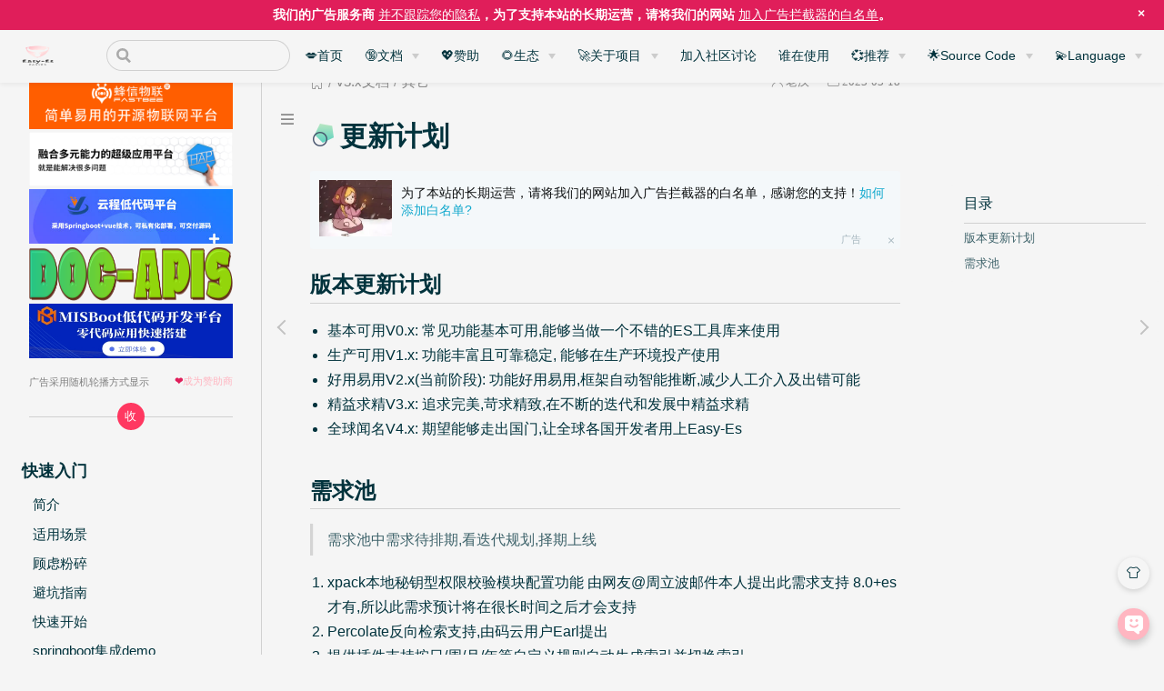

--- FILE ---
content_type: text/html; charset=utf-8
request_url: https://www.easy-es.cn/pages/e4404e/
body_size: 10419
content:
<!DOCTYPE html>
<html lang="en-US">
  <head>
    <meta charset="utf-8">
    <meta name="viewport" content="width=device-width,initial-scale=1">
    <title>更新计划 | Easy-Es</title>
    <meta name="generator" content="VuePress 1.9.2">
    <link rel="icon" href="/img/logo.svg">
    <script async="true" src="https://cdn.wwads.cn/js/makemoney.js" type="text/javascript"></script>
    <script>
    // 万维广告“禁止”广告拦截
    // function called if wwads is blocked
    // https://github.com/bytegravity/whitelist-wwads
    function ABDetected() {
      var adBlockDetected_div = document.createElement("div");
      document.body.appendChild(adBlockDetected_div);
      var navbar = document.querySelector(".navbar");
      navbar.style.cssText="transition:top 300ms;top:33px";
      adBlockDetected_div.style.cssText = "position: fixed; top: 0; left: 0; width: 100%; background: #E01E5A; color: #fff; z-index: 9999999999; font-size: 14px; text-align: center; line-height: 1.5; font-weight: bold; padding-top: 6px; padding-bottom: 6px;";
      adBlockDetected_div.innerHTML = "我们的广告服务商 <a style='color:#fff;text-decoration:underline' target='_blank' href='https://wwads.cn/page/end-user-privacy'>并不跟踪您的隐私</a>，为了支持本站的长期运营，请将我们的网站 <a style='color: #fff;text-decoration:underline' target='_blank' href='https://wwads.cn/page/whitelist-wwads'>加入广告拦截器的白名单</a>。";
      document.getElementsByTagName("body")[0].appendChild(adBlockDetected_div);
      // add a close button to the right side of the div
      var adBlockDetected_close = document.createElement("div");
      adBlockDetected_close.style.cssText = "position: absolute; top: 0; right: 10px; width: 30px; height: 30px; background: #E01E5A; color: #fff; z-index: 9999999999; line-height: 30px; cursor: pointer;";
      adBlockDetected_close.innerHTML = "×";
      adBlockDetected_div.appendChild(adBlockDetected_close);
      // add a click event to the close button
      adBlockDetected_close.onclick = function() {
      this.parentNode.parentNode.removeChild(this.parentNode);
      navbar.style.cssText="transition:top 300ms;top:0";
      };
    }

    function vote() {
      var voteDetected_div = document.createElement("div");
      voteDetected_div.style.cssText = "position: absolute; top: 0; left: 0; width: 100%; background: #7bbfea; color: #fff; z-index: 9999999999; font-size: 14px; text-align: center; line-height: 1.5; font-weight: bold; padding-top: 6px; padding-bottom: 6px;";
      voteDetected_div.innerHTML = "<a style='color:#fff;text-decoration:underline' target='_blank' href='xxxxxx'>Easy-Es 正在参与“2022年度 OSC 中国开源项目”评选，请为我们投上宝贵的一票，谢谢！</a>";
      document.getElementsByTagName("body")[0].appendChild(voteDetected_div);
      voteDetected_div.onclick = function() {
        this.remove();
      };
    }

    function docReady(t) {
      "complete" === document.readyState ||
      "interactive" === document.readyState
        ? setTimeout(t, 1)
        : document.addEventListener("DOMContentLoaded", t);
    }

    //check if wwads' fire function was blocked after document is ready with 3s timeout (waiting the ad loading)
    docReady(function () {
      setTimeout(function () {
        if( window._AdBlockInit === undefined ){
            ABDetected();
        }
      }, 3000);
    });
  </script>
    <script>
      window.difyChatbotConfig = {
        token: '0AoWRlNJ4DQNz5av'
      }
      </script>
    <script src="https://udify.app/embed.min.js" id="0AoWRlNJ4DQNz5av" defer="true"></script>
    <style>
      #dify-chatbot-bubble-button {
        background-color: #FFB6C1 !important;
        width:35px !important; 
        height:35px !important; 
      }
      </style>
    <meta name="description" content="傻瓜级ElasticSearch搜索引擎ORM框架">
    <meta name="keywords" content="easy-es,Easy-Es官网,傻瓜级Elasticsearch搜索引擎orm框架">
    <meta name="theme-color" content="#11a8cd">
    <meta name="wwads-cn-verify" content="6c4b761a28b734fe93831e3fb400ce87">
    
    <link rel="preload" href="/assets/css/0.styles.90624845.css" as="style"><link rel="preload" href="/assets/js/app.5c437a2f.js" as="script"><link rel="preload" href="/assets/js/3.ba122db6.js" as="script"><link rel="preload" href="/assets/js/55.c5dc9d57.js" as="script"><link rel="prefetch" href="/assets/js/10.224851b6.js"><link rel="prefetch" href="/assets/js/100.675a5006.js"><link rel="prefetch" href="/assets/js/101.f8a7e6fc.js"><link rel="prefetch" href="/assets/js/102.e4bbb7e0.js"><link rel="prefetch" href="/assets/js/103.773dc36b.js"><link rel="prefetch" href="/assets/js/104.3578c110.js"><link rel="prefetch" href="/assets/js/105.be67576f.js"><link rel="prefetch" href="/assets/js/106.70e991b3.js"><link rel="prefetch" href="/assets/js/107.7d73eee2.js"><link rel="prefetch" href="/assets/js/108.18d655e5.js"><link rel="prefetch" href="/assets/js/109.f5ac1966.js"><link rel="prefetch" href="/assets/js/11.1d0dd999.js"><link rel="prefetch" href="/assets/js/110.a34761ff.js"><link rel="prefetch" href="/assets/js/111.a7f44763.js"><link rel="prefetch" href="/assets/js/112.40d34472.js"><link rel="prefetch" href="/assets/js/113.f9e9a0a7.js"><link rel="prefetch" href="/assets/js/114.e08aead2.js"><link rel="prefetch" href="/assets/js/115.fbcc9201.js"><link rel="prefetch" href="/assets/js/116.05bd7031.js"><link rel="prefetch" href="/assets/js/117.dcd8aade.js"><link rel="prefetch" href="/assets/js/118.70c43760.js"><link rel="prefetch" href="/assets/js/119.89c5a23a.js"><link rel="prefetch" href="/assets/js/12.b069d947.js"><link rel="prefetch" href="/assets/js/120.b0f9e83c.js"><link rel="prefetch" href="/assets/js/121.a369beef.js"><link rel="prefetch" href="/assets/js/122.b91087dc.js"><link rel="prefetch" href="/assets/js/123.eb15462f.js"><link rel="prefetch" href="/assets/js/124.4e99dd36.js"><link rel="prefetch" href="/assets/js/125.81f3cff2.js"><link rel="prefetch" href="/assets/js/126.9544590c.js"><link rel="prefetch" href="/assets/js/127.e7a3d27f.js"><link rel="prefetch" href="/assets/js/128.d7506c2f.js"><link rel="prefetch" href="/assets/js/129.30bbfc91.js"><link rel="prefetch" href="/assets/js/13.b6eb4535.js"><link rel="prefetch" href="/assets/js/130.f1302837.js"><link rel="prefetch" href="/assets/js/131.d6f9d056.js"><link rel="prefetch" href="/assets/js/132.c004ccc9.js"><link rel="prefetch" href="/assets/js/133.151f58a5.js"><link rel="prefetch" href="/assets/js/134.5dfecd54.js"><link rel="prefetch" href="/assets/js/135.9946a340.js"><link rel="prefetch" href="/assets/js/136.2a48385d.js"><link rel="prefetch" href="/assets/js/137.4d6d047c.js"><link rel="prefetch" href="/assets/js/138.177b0459.js"><link rel="prefetch" href="/assets/js/139.782c418e.js"><link rel="prefetch" href="/assets/js/14.c2da743d.js"><link rel="prefetch" href="/assets/js/140.7795e329.js"><link rel="prefetch" href="/assets/js/141.70faf0e9.js"><link rel="prefetch" href="/assets/js/142.ae31c2f3.js"><link rel="prefetch" href="/assets/js/143.ae7ffc78.js"><link rel="prefetch" href="/assets/js/144.9e149774.js"><link rel="prefetch" href="/assets/js/145.c91dcb7a.js"><link rel="prefetch" href="/assets/js/146.07a51e4b.js"><link rel="prefetch" href="/assets/js/147.20306846.js"><link rel="prefetch" href="/assets/js/148.3c9bad34.js"><link rel="prefetch" href="/assets/js/149.2f6d5320.js"><link rel="prefetch" href="/assets/js/15.f536d080.js"><link rel="prefetch" href="/assets/js/150.53bc3b82.js"><link rel="prefetch" href="/assets/js/151.cf81ee8b.js"><link rel="prefetch" href="/assets/js/152.1da72163.js"><link rel="prefetch" href="/assets/js/153.81b0ad5a.js"><link rel="prefetch" href="/assets/js/16.7c4cecd0.js"><link rel="prefetch" href="/assets/js/17.40952852.js"><link rel="prefetch" href="/assets/js/18.1b7f9ed8.js"><link rel="prefetch" href="/assets/js/19.eb89a999.js"><link rel="prefetch" href="/assets/js/2.a13f8800.js"><link rel="prefetch" href="/assets/js/20.57e121d4.js"><link rel="prefetch" href="/assets/js/21.27f85a97.js"><link rel="prefetch" href="/assets/js/22.3118fe06.js"><link rel="prefetch" href="/assets/js/23.e2885545.js"><link rel="prefetch" href="/assets/js/24.3b59f2a5.js"><link rel="prefetch" href="/assets/js/25.a9082071.js"><link rel="prefetch" href="/assets/js/26.fc69c2b7.js"><link rel="prefetch" href="/assets/js/27.1edd2818.js"><link rel="prefetch" href="/assets/js/28.3efd7ede.js"><link rel="prefetch" href="/assets/js/29.6ef4a3fc.js"><link rel="prefetch" href="/assets/js/30.fad1d3c9.js"><link rel="prefetch" href="/assets/js/31.b3b67752.js"><link rel="prefetch" href="/assets/js/32.a509316b.js"><link rel="prefetch" href="/assets/js/33.3d5c16ae.js"><link rel="prefetch" href="/assets/js/34.13032723.js"><link rel="prefetch" href="/assets/js/35.3c0c5a14.js"><link rel="prefetch" href="/assets/js/36.feddcc7d.js"><link rel="prefetch" href="/assets/js/37.5d024047.js"><link rel="prefetch" href="/assets/js/38.5699c67e.js"><link rel="prefetch" href="/assets/js/39.a022cc54.js"><link rel="prefetch" href="/assets/js/4.715caaf1.js"><link rel="prefetch" href="/assets/js/40.b422566d.js"><link rel="prefetch" href="/assets/js/41.e4ab25af.js"><link rel="prefetch" href="/assets/js/42.e93cdbd1.js"><link rel="prefetch" href="/assets/js/43.7c143033.js"><link rel="prefetch" href="/assets/js/44.1cffef0d.js"><link rel="prefetch" href="/assets/js/45.8dbe1a7d.js"><link rel="prefetch" href="/assets/js/46.1e5057d2.js"><link rel="prefetch" href="/assets/js/47.2b0501a6.js"><link rel="prefetch" href="/assets/js/48.2812530b.js"><link rel="prefetch" href="/assets/js/49.1c58aac5.js"><link rel="prefetch" href="/assets/js/5.66d5c48c.js"><link rel="prefetch" href="/assets/js/50.cd95443e.js"><link rel="prefetch" href="/assets/js/51.82f9b0a5.js"><link rel="prefetch" href="/assets/js/52.c9fdf898.js"><link rel="prefetch" href="/assets/js/53.f085c8f0.js"><link rel="prefetch" href="/assets/js/54.b897091d.js"><link rel="prefetch" href="/assets/js/56.91013c81.js"><link rel="prefetch" href="/assets/js/57.0fd03440.js"><link rel="prefetch" href="/assets/js/58.61ddf06b.js"><link rel="prefetch" href="/assets/js/59.f0486486.js"><link rel="prefetch" href="/assets/js/6.49d656ec.js"><link rel="prefetch" href="/assets/js/60.b9b28b97.js"><link rel="prefetch" href="/assets/js/61.271b6370.js"><link rel="prefetch" href="/assets/js/62.f2710f3e.js"><link rel="prefetch" href="/assets/js/63.a261b0e1.js"><link rel="prefetch" href="/assets/js/64.8597584b.js"><link rel="prefetch" href="/assets/js/65.4106586d.js"><link rel="prefetch" href="/assets/js/66.71dff8b8.js"><link rel="prefetch" href="/assets/js/67.e3b6e4bf.js"><link rel="prefetch" href="/assets/js/68.aad95a2b.js"><link rel="prefetch" href="/assets/js/69.5f61eb5a.js"><link rel="prefetch" href="/assets/js/7.1abfcc7b.js"><link rel="prefetch" href="/assets/js/70.2ebe6872.js"><link rel="prefetch" href="/assets/js/71.ec932902.js"><link rel="prefetch" href="/assets/js/72.fd0b2c75.js"><link rel="prefetch" href="/assets/js/73.f8fbb329.js"><link rel="prefetch" href="/assets/js/74.963b4dd1.js"><link rel="prefetch" href="/assets/js/75.285e9222.js"><link rel="prefetch" href="/assets/js/76.64ecead2.js"><link rel="prefetch" href="/assets/js/77.3a089616.js"><link rel="prefetch" href="/assets/js/78.18ae40ce.js"><link rel="prefetch" href="/assets/js/79.aed80955.js"><link rel="prefetch" href="/assets/js/8.5339c529.js"><link rel="prefetch" href="/assets/js/80.99c39163.js"><link rel="prefetch" href="/assets/js/81.f382a712.js"><link rel="prefetch" href="/assets/js/82.28398fd9.js"><link rel="prefetch" href="/assets/js/83.75144e42.js"><link rel="prefetch" href="/assets/js/84.86a2fe52.js"><link rel="prefetch" href="/assets/js/85.beee1683.js"><link rel="prefetch" href="/assets/js/86.8a6688c2.js"><link rel="prefetch" href="/assets/js/87.cea7c571.js"><link rel="prefetch" href="/assets/js/88.4adf2215.js"><link rel="prefetch" href="/assets/js/89.8f615100.js"><link rel="prefetch" href="/assets/js/9.4b6fcd55.js"><link rel="prefetch" href="/assets/js/90.bb6691d9.js"><link rel="prefetch" href="/assets/js/91.554f342a.js"><link rel="prefetch" href="/assets/js/92.a17cb4ed.js"><link rel="prefetch" href="/assets/js/93.d703fc99.js"><link rel="prefetch" href="/assets/js/94.1def51ed.js"><link rel="prefetch" href="/assets/js/95.1455ffe0.js"><link rel="prefetch" href="/assets/js/96.0f42d326.js"><link rel="prefetch" href="/assets/js/97.bfd09a84.js"><link rel="prefetch" href="/assets/js/98.0dd880ec.js"><link rel="prefetch" href="/assets/js/99.54e925ab.js">
    <link rel="stylesheet" href="/assets/css/0.styles.90624845.css">
  </head>
  <body class="theme-mode-light">
    <div id="app" data-server-rendered="true"><div class="theme-container sidebar-open have-rightmenu"><header class="navbar blur"><div title="目录" class="sidebar-button"><svg xmlns="http://www.w3.org/2000/svg" aria-hidden="true" role="img" viewBox="0 0 448 512" class="icon"><path fill="currentColor" d="M436 124H12c-6.627 0-12-5.373-12-12V80c0-6.627 5.373-12 12-12h424c6.627 0 12 5.373 12 12v32c0 6.627-5.373 12-12 12zm0 160H12c-6.627 0-12-5.373-12-12v-32c0-6.627 5.373-12 12-12h424c6.627 0 12 5.373 12 12v32c0 6.627-5.373 12-12 12zm0 160H12c-6.627 0-12-5.373-12-12v-32c0-6.627 5.373-12 12-12h424c6.627 0 12 5.373 12 12v32c0 6.627-5.373 12-12 12z"></path></svg></div> <a href="/" class="home-link router-link-active"><img src="/img/logo.png" alt="Easy-Es" class="logo"> <span class="site-name can-hide">Easy-Es</span></a> <div class="links"><div class="search-box"><input aria-label="Search" autocomplete="off" spellcheck="false" value=""> <!----></div> <nav class="nav-links can-hide"><div class="nav-item"><a href="/" class="nav-link">💋首页</a></div><div class="nav-item"><div class="dropdown-wrapper"><button type="button" aria-label="🔞文档" class="dropdown-title"><a href="/pages/7ead0d/" class="link-title">🔞文档</a> <span class="title" style="display:none;">🔞文档</span> <span class="arrow right"></span></button> <ul class="nav-dropdown" style="display:none;"><li class="dropdown-item"><!----> <a href="/pages/7ead0d/" class="nav-link">v3.0.0(当前版本)</a></li><li class="dropdown-item"><h4>What's New</h4> <ul class="dropdown-subitem-wrapper"><li class="dropdown-subitem"><a href="/pages/5b3428/" class="nav-link">What' s New In Easy-Es v3.0.0?</a></li></ul></li><li class="dropdown-item"><h4>历史版本</h4> <ul class="dropdown-subitem-wrapper"><li class="dropdown-subitem"><a href="/pages/v1.x/01117d/" class="nav-link">v1.x.x</a></li><li class="dropdown-subitem"><a href="/pages/v2.x/7ead0d/" class="nav-link">v2.x.x</a></li></ul></li><li class="dropdown-item"><h4>升级指南</h4> <ul class="dropdown-subitem-wrapper"><li class="dropdown-subitem"><a href="/pages/aud910/" class="nav-link">升级到3.x.x说明</a></li></ul></li></ul></div></div><div class="nav-item"><a href="/pages/fb599d/" class="nav-link">💖赞助</a></div><div class="nav-item"><div class="dropdown-wrapper"><button type="button" aria-label="🌻生态" class="dropdown-title"><!----> <span class="title" style="display:;">🌻生态</span> <span class="arrow right"></span></button> <ul class="nav-dropdown" style="display:none;"><li class="dropdown-item"><!----> <a href="/pages/1a819d/" class="nav-link">开源社区</a></li><li class="dropdown-item"><!----> <a href="/pages/1a810c/" class="nav-link">周边好物</a></li></ul></div></div><div class="nav-item"><div class="dropdown-wrapper"><button type="button" aria-label="🚀关于项目" class="dropdown-title"><!----> <span class="title" style="display:;">🚀关于项目</span> <span class="arrow right"></span></button> <ul class="nav-dropdown" style="display:none;"><li class="dropdown-item"><!----> <a href="https://iknow.hs.net/21df32cf-35fb-44f0-945f-06330408c1bd.pptx" target="_blank" class="nav-link external">
  项目PPT
  <span><svg xmlns="http://www.w3.org/2000/svg" aria-hidden="true" focusable="false" x="0px" y="0px" viewBox="0 0 100 100" width="15" height="15" class="icon outbound"><path fill="currentColor" d="M18.8,85.1h56l0,0c2.2,0,4-1.8,4-4v-32h-8v28h-48v-48h28v-8h-32l0,0c-2.2,0-4,1.8-4,4v56C14.8,83.3,16.6,85.1,18.8,85.1z"></path> <polygon fill="currentColor" points="45.7,48.7 51.3,54.3 77.2,28.5 77.2,37.2 85.2,37.2 85.2,14.9 62.8,14.9 62.8,22.9 71.5,22.9"></polygon></svg> <span class="sr-only">(opens new window)</span></span></a></li><li class="dropdown-item"><!----> <a href="/pages/55wa9d/" class="nav-link">项目介绍</a></li><li class="dropdown-item"><!----> <a href="/pages/74d5ef/" class="nav-link">项目成员</a></li><li class="dropdown-item"><!----> <a href="/pages/7d828w/" class="nav-link">参与贡献</a></li></ul></div></div><div class="nav-item"><a href="/pages/kd129d/" class="nav-link">加入社区讨论</a></div><div class="nav-item"><a href="/pages/6f829d/" class="nav-link">谁在使用</a></div><div class="nav-item"><div class="dropdown-wrapper"><button type="button" aria-label="💞推荐" class="dropdown-title"><!----> <span class="title" style="display:;">💞推荐</span> <span class="arrow right"></span></button> <ul class="nav-dropdown" style="display:none;"><li class="dropdown-item"><!----> <a href="https://www.doc-apis.com/" target="_blank" class="nav-link external">
  Doc-Apis
  <span><svg xmlns="http://www.w3.org/2000/svg" aria-hidden="true" focusable="false" x="0px" y="0px" viewBox="0 0 100 100" width="15" height="15" class="icon outbound"><path fill="currentColor" d="M18.8,85.1h56l0,0c2.2,0,4-1.8,4-4v-32h-8v28h-48v-48h28v-8h-32l0,0c-2.2,0-4,1.8-4,4v56C14.8,83.3,16.6,85.1,18.8,85.1z"></path> <polygon fill="currentColor" points="45.7,48.7 51.3,54.3 77.2,28.5 77.2,37.2 85.2,37.2 85.2,14.9 62.8,14.9 62.8,22.9 71.5,22.9"></polygon></svg> <span class="sr-only">(opens new window)</span></span></a></li><li class="dropdown-item"><!----> <a href="https://gitee.com/easy-es/fit-plan" target="_blank" class="nav-link external">
  健身计划一键生成系统
  <span><svg xmlns="http://www.w3.org/2000/svg" aria-hidden="true" focusable="false" x="0px" y="0px" viewBox="0 0 100 100" width="15" height="15" class="icon outbound"><path fill="currentColor" d="M18.8,85.1h56l0,0c2.2,0,4-1.8,4-4v-32h-8v28h-48v-48h28v-8h-32l0,0c-2.2,0-4,1.8-4,4v56C14.8,83.3,16.6,85.1,18.8,85.1z"></path> <polygon fill="currentColor" points="45.7,48.7 51.3,54.3 77.2,28.5 77.2,37.2 85.2,37.2 85.2,14.9 62.8,14.9 62.8,22.9 71.5,22.9"></polygon></svg> <span class="sr-only">(opens new window)</span></span></a></li><li class="dropdown-item"><!----> <a href="/pages/1a810c/" class="nav-link">极氪汽车</a></li><li class="dropdown-item"><!----> <a href="https://doc.xugaoyi.com/" target="_blank" class="nav-link external">
  Vuepress-theme-vdoing
  <span><svg xmlns="http://www.w3.org/2000/svg" aria-hidden="true" focusable="false" x="0px" y="0px" viewBox="0 0 100 100" width="15" height="15" class="icon outbound"><path fill="currentColor" d="M18.8,85.1h56l0,0c2.2,0,4-1.8,4-4v-32h-8v28h-48v-48h28v-8h-32l0,0c-2.2,0-4,1.8-4,4v56C14.8,83.3,16.6,85.1,18.8,85.1z"></path> <polygon fill="currentColor" points="45.7,48.7 51.3,54.3 77.2,28.5 77.2,37.2 85.2,37.2 85.2,14.9 62.8,14.9 62.8,22.9 71.5,22.9"></polygon></svg> <span class="sr-only">(opens new window)</span></span></a></li></ul></div></div><div class="nav-item"><div class="dropdown-wrapper"><button type="button" aria-label="🌟Source Code" class="dropdown-title"><!----> <span class="title" style="display:;">🌟Source Code</span> <span class="arrow right"></span></button> <ul class="nav-dropdown" style="display:none;"><li class="dropdown-item"><!----> <a href="https://gitee.com/dromara/easy-es" target="_blank" class="nav-link external">
  Gitee
  <span><svg xmlns="http://www.w3.org/2000/svg" aria-hidden="true" focusable="false" x="0px" y="0px" viewBox="0 0 100 100" width="15" height="15" class="icon outbound"><path fill="currentColor" d="M18.8,85.1h56l0,0c2.2,0,4-1.8,4-4v-32h-8v28h-48v-48h28v-8h-32l0,0c-2.2,0-4,1.8-4,4v56C14.8,83.3,16.6,85.1,18.8,85.1z"></path> <polygon fill="currentColor" points="45.7,48.7 51.3,54.3 77.2,28.5 77.2,37.2 85.2,37.2 85.2,14.9 62.8,14.9 62.8,22.9 71.5,22.9"></polygon></svg> <span class="sr-only">(opens new window)</span></span></a></li><li class="dropdown-item"><!----> <a href="https://gitcode.com/dromara/easy-es" target="_blank" class="nav-link external">
  GitCode
  <span><svg xmlns="http://www.w3.org/2000/svg" aria-hidden="true" focusable="false" x="0px" y="0px" viewBox="0 0 100 100" width="15" height="15" class="icon outbound"><path fill="currentColor" d="M18.8,85.1h56l0,0c2.2,0,4-1.8,4-4v-32h-8v28h-48v-48h28v-8h-32l0,0c-2.2,0-4,1.8-4,4v56C14.8,83.3,16.6,85.1,18.8,85.1z"></path> <polygon fill="currentColor" points="45.7,48.7 51.3,54.3 77.2,28.5 77.2,37.2 85.2,37.2 85.2,14.9 62.8,14.9 62.8,22.9 71.5,22.9"></polygon></svg> <span class="sr-only">(opens new window)</span></span></a></li><li class="dropdown-item"><!----> <a href="https://github.com/dromara/easy-es" target="_blank" class="nav-link external">
  Github
  <span><svg xmlns="http://www.w3.org/2000/svg" aria-hidden="true" focusable="false" x="0px" y="0px" viewBox="0 0 100 100" width="15" height="15" class="icon outbound"><path fill="currentColor" d="M18.8,85.1h56l0,0c2.2,0,4-1.8,4-4v-32h-8v28h-48v-48h28v-8h-32l0,0c-2.2,0-4,1.8-4,4v56C14.8,83.3,16.6,85.1,18.8,85.1z"></path> <polygon fill="currentColor" points="45.7,48.7 51.3,54.3 77.2,28.5 77.2,37.2 85.2,37.2 85.2,14.9 62.8,14.9 62.8,22.9 71.5,22.9"></polygon></svg> <span class="sr-only">(opens new window)</span></span></a></li></ul></div></div><div class="nav-item"><div class="dropdown-wrapper"><button type="button" aria-label="💫Language" class="dropdown-title"><!----> <span class="title" style="display:;">💫Language</span> <span class="arrow right"></span></button> <ul class="nav-dropdown" style="display:none;"><li class="dropdown-item"><!----> <a href="https://easy-es.cn" target="_self" class="nav-link external">
  简体中文
  <span><svg xmlns="http://www.w3.org/2000/svg" aria-hidden="true" focusable="false" x="0px" y="0px" viewBox="0 0 100 100" width="15" height="15" class="icon outbound"><path fill="currentColor" d="M18.8,85.1h56l0,0c2.2,0,4-1.8,4-4v-32h-8v28h-48v-48h28v-8h-32l0,0c-2.2,0-4,1.8-4,4v56C14.8,83.3,16.6,85.1,18.8,85.1z"></path> <polygon fill="currentColor" points="45.7,48.7 51.3,54.3 77.2,28.5 77.2,37.2 85.2,37.2 85.2,14.9 62.8,14.9 62.8,22.9 71.5,22.9"></polygon></svg> <span class="sr-only">(opens new window)</span></span></a></li><li class="dropdown-item"><!----> <a href="https://en.easy-es.cn" target="_self" class="nav-link external">
  English
  <span><svg xmlns="http://www.w3.org/2000/svg" aria-hidden="true" focusable="false" x="0px" y="0px" viewBox="0 0 100 100" width="15" height="15" class="icon outbound"><path fill="currentColor" d="M18.8,85.1h56l0,0c2.2,0,4-1.8,4-4v-32h-8v28h-48v-48h28v-8h-32l0,0c-2.2,0-4,1.8-4,4v56C14.8,83.3,16.6,85.1,18.8,85.1z"></path> <polygon fill="currentColor" points="45.7,48.7 51.3,54.3 77.2,28.5 77.2,37.2 85.2,37.2 85.2,14.9 62.8,14.9 62.8,22.9 71.5,22.9"></polygon></svg> <span class="sr-only">(opens new window)</span></span></a></li></ul></div></div> <!----></nav></div></header> <div class="sidebar-mask"></div> <div class="sidebar-hover-trigger"></div> <aside class="sidebar" style="display:none;"><div id="sidebar-slot-top" class="sidebar-slot sidebar-slot-top"><div style="width:224px;margin:0 auto;display:flex;flex-direction: column;"> 
                <a name="adv" class="none" href="https://www.tongzhouyun.com/" target="_blank">
      <img className="no-zoom" height="60" width="224" src="/img/sponsor/agile.png">
    </a><a name="adv" class="none" href="https://www.jnpfsoft.com/index.html?from=easy-es" target="_blank">
      <img className="no-zoom" height="60" width="224" src="/img/sponsor/jnpf.png">
    </a><a name="adv" class="none" href="https://www.doc-apis.com/" target="_blank">
      <img className="no-zoom" height="60" width="224" src="/img/external/doc-apis.png">
    </a><a name="adv" class="none" href="https://www.mingdao.com?s=utm_67&utm_source=easy-es&utm_medium=banner&utm_campaign=IT%E7%BD%91%E7%AB%99&utm_content=IT%E8%B5%8B%E8%83%BD%E4%B8%9A%E5%8A%A1
" target="_blank">
       <img className="no-zoom" height="60" width="224" src="/img/sponsor/mingdao.jpg">
    </a><a name="adv" class="none" href="https://www.misboot.com/?from=easy-es" target="_blank">
       <img className="no-zoom" height="60" width="224" src="/img/sponsor/mis.png">
    </a><a name="adv" class="none" href="http://www.yunchengxc.com" target="_blank">
       <img className="no-zoom" height="60" width="224" src="/img/sponsor/yc.jpg">
    </a><a name="adv" class="none" href="https://fastbee.cn/" target="_blank">
      <img className="no-zoom" height="60" width="224" " src="/img/sponsor/fxwl.png">
    </a>
                <div style="order: 9999;">
                  <br/> 
                  <span style='color: gray;font-size: smaller;'>广告采用随机轮播方式显示</span>
                  <span style='color: #E01E5A;font-size: smaller;font-weight: bolder;float: right'>❤️<a href='/pages/fb599d/'>成为赞助商</a></span>
                  <br/>
                </div>
                <div style="order: 100000;background-color:var(--borderColor);width:100%;height:1px;margin: 30px 0px 0px 0px;position:relative;">
                  <button style='border-radius: 100%;padding: 0;text-align: center;border: none;background-color: #ff3861;cursor: pointer;position: absolute;left: calc(50% - 15px);top: -15px;height: 30px;width: 30px;color: #fff;' onclick='document.getElementById("sidebar-slot-top").style.display="none"'>收</button>
                </div>
              </div>
              </div> <!----> <nav class="nav-links"><div class="nav-item"><a href="/" class="nav-link">💋首页</a></div><div class="nav-item"><div class="dropdown-wrapper"><button type="button" aria-label="🔞文档" class="dropdown-title"><a href="/pages/7ead0d/" class="link-title">🔞文档</a> <span class="title" style="display:none;">🔞文档</span> <span class="arrow right"></span></button> <ul class="nav-dropdown" style="display:none;"><li class="dropdown-item"><!----> <a href="/pages/7ead0d/" class="nav-link">v3.0.0(当前版本)</a></li><li class="dropdown-item"><h4>What's New</h4> <ul class="dropdown-subitem-wrapper"><li class="dropdown-subitem"><a href="/pages/5b3428/" class="nav-link">What' s New In Easy-Es v3.0.0?</a></li></ul></li><li class="dropdown-item"><h4>历史版本</h4> <ul class="dropdown-subitem-wrapper"><li class="dropdown-subitem"><a href="/pages/v1.x/01117d/" class="nav-link">v1.x.x</a></li><li class="dropdown-subitem"><a href="/pages/v2.x/7ead0d/" class="nav-link">v2.x.x</a></li></ul></li><li class="dropdown-item"><h4>升级指南</h4> <ul class="dropdown-subitem-wrapper"><li class="dropdown-subitem"><a href="/pages/aud910/" class="nav-link">升级到3.x.x说明</a></li></ul></li></ul></div></div><div class="nav-item"><a href="/pages/fb599d/" class="nav-link">💖赞助</a></div><div class="nav-item"><div class="dropdown-wrapper"><button type="button" aria-label="🌻生态" class="dropdown-title"><!----> <span class="title" style="display:;">🌻生态</span> <span class="arrow right"></span></button> <ul class="nav-dropdown" style="display:none;"><li class="dropdown-item"><!----> <a href="/pages/1a819d/" class="nav-link">开源社区</a></li><li class="dropdown-item"><!----> <a href="/pages/1a810c/" class="nav-link">周边好物</a></li></ul></div></div><div class="nav-item"><div class="dropdown-wrapper"><button type="button" aria-label="🚀关于项目" class="dropdown-title"><!----> <span class="title" style="display:;">🚀关于项目</span> <span class="arrow right"></span></button> <ul class="nav-dropdown" style="display:none;"><li class="dropdown-item"><!----> <a href="https://iknow.hs.net/21df32cf-35fb-44f0-945f-06330408c1bd.pptx" target="_blank" class="nav-link external">
  项目PPT
  <span><svg xmlns="http://www.w3.org/2000/svg" aria-hidden="true" focusable="false" x="0px" y="0px" viewBox="0 0 100 100" width="15" height="15" class="icon outbound"><path fill="currentColor" d="M18.8,85.1h56l0,0c2.2,0,4-1.8,4-4v-32h-8v28h-48v-48h28v-8h-32l0,0c-2.2,0-4,1.8-4,4v56C14.8,83.3,16.6,85.1,18.8,85.1z"></path> <polygon fill="currentColor" points="45.7,48.7 51.3,54.3 77.2,28.5 77.2,37.2 85.2,37.2 85.2,14.9 62.8,14.9 62.8,22.9 71.5,22.9"></polygon></svg> <span class="sr-only">(opens new window)</span></span></a></li><li class="dropdown-item"><!----> <a href="/pages/55wa9d/" class="nav-link">项目介绍</a></li><li class="dropdown-item"><!----> <a href="/pages/74d5ef/" class="nav-link">项目成员</a></li><li class="dropdown-item"><!----> <a href="/pages/7d828w/" class="nav-link">参与贡献</a></li></ul></div></div><div class="nav-item"><a href="/pages/kd129d/" class="nav-link">加入社区讨论</a></div><div class="nav-item"><a href="/pages/6f829d/" class="nav-link">谁在使用</a></div><div class="nav-item"><div class="dropdown-wrapper"><button type="button" aria-label="💞推荐" class="dropdown-title"><!----> <span class="title" style="display:;">💞推荐</span> <span class="arrow right"></span></button> <ul class="nav-dropdown" style="display:none;"><li class="dropdown-item"><!----> <a href="https://www.doc-apis.com/" target="_blank" class="nav-link external">
  Doc-Apis
  <span><svg xmlns="http://www.w3.org/2000/svg" aria-hidden="true" focusable="false" x="0px" y="0px" viewBox="0 0 100 100" width="15" height="15" class="icon outbound"><path fill="currentColor" d="M18.8,85.1h56l0,0c2.2,0,4-1.8,4-4v-32h-8v28h-48v-48h28v-8h-32l0,0c-2.2,0-4,1.8-4,4v56C14.8,83.3,16.6,85.1,18.8,85.1z"></path> <polygon fill="currentColor" points="45.7,48.7 51.3,54.3 77.2,28.5 77.2,37.2 85.2,37.2 85.2,14.9 62.8,14.9 62.8,22.9 71.5,22.9"></polygon></svg> <span class="sr-only">(opens new window)</span></span></a></li><li class="dropdown-item"><!----> <a href="https://gitee.com/easy-es/fit-plan" target="_blank" class="nav-link external">
  健身计划一键生成系统
  <span><svg xmlns="http://www.w3.org/2000/svg" aria-hidden="true" focusable="false" x="0px" y="0px" viewBox="0 0 100 100" width="15" height="15" class="icon outbound"><path fill="currentColor" d="M18.8,85.1h56l0,0c2.2,0,4-1.8,4-4v-32h-8v28h-48v-48h28v-8h-32l0,0c-2.2,0-4,1.8-4,4v56C14.8,83.3,16.6,85.1,18.8,85.1z"></path> <polygon fill="currentColor" points="45.7,48.7 51.3,54.3 77.2,28.5 77.2,37.2 85.2,37.2 85.2,14.9 62.8,14.9 62.8,22.9 71.5,22.9"></polygon></svg> <span class="sr-only">(opens new window)</span></span></a></li><li class="dropdown-item"><!----> <a href="/pages/1a810c/" class="nav-link">极氪汽车</a></li><li class="dropdown-item"><!----> <a href="https://doc.xugaoyi.com/" target="_blank" class="nav-link external">
  Vuepress-theme-vdoing
  <span><svg xmlns="http://www.w3.org/2000/svg" aria-hidden="true" focusable="false" x="0px" y="0px" viewBox="0 0 100 100" width="15" height="15" class="icon outbound"><path fill="currentColor" d="M18.8,85.1h56l0,0c2.2,0,4-1.8,4-4v-32h-8v28h-48v-48h28v-8h-32l0,0c-2.2,0-4,1.8-4,4v56C14.8,83.3,16.6,85.1,18.8,85.1z"></path> <polygon fill="currentColor" points="45.7,48.7 51.3,54.3 77.2,28.5 77.2,37.2 85.2,37.2 85.2,14.9 62.8,14.9 62.8,22.9 71.5,22.9"></polygon></svg> <span class="sr-only">(opens new window)</span></span></a></li></ul></div></div><div class="nav-item"><div class="dropdown-wrapper"><button type="button" aria-label="🌟Source Code" class="dropdown-title"><!----> <span class="title" style="display:;">🌟Source Code</span> <span class="arrow right"></span></button> <ul class="nav-dropdown" style="display:none;"><li class="dropdown-item"><!----> <a href="https://gitee.com/dromara/easy-es" target="_blank" class="nav-link external">
  Gitee
  <span><svg xmlns="http://www.w3.org/2000/svg" aria-hidden="true" focusable="false" x="0px" y="0px" viewBox="0 0 100 100" width="15" height="15" class="icon outbound"><path fill="currentColor" d="M18.8,85.1h56l0,0c2.2,0,4-1.8,4-4v-32h-8v28h-48v-48h28v-8h-32l0,0c-2.2,0-4,1.8-4,4v56C14.8,83.3,16.6,85.1,18.8,85.1z"></path> <polygon fill="currentColor" points="45.7,48.7 51.3,54.3 77.2,28.5 77.2,37.2 85.2,37.2 85.2,14.9 62.8,14.9 62.8,22.9 71.5,22.9"></polygon></svg> <span class="sr-only">(opens new window)</span></span></a></li><li class="dropdown-item"><!----> <a href="https://gitcode.com/dromara/easy-es" target="_blank" class="nav-link external">
  GitCode
  <span><svg xmlns="http://www.w3.org/2000/svg" aria-hidden="true" focusable="false" x="0px" y="0px" viewBox="0 0 100 100" width="15" height="15" class="icon outbound"><path fill="currentColor" d="M18.8,85.1h56l0,0c2.2,0,4-1.8,4-4v-32h-8v28h-48v-48h28v-8h-32l0,0c-2.2,0-4,1.8-4,4v56C14.8,83.3,16.6,85.1,18.8,85.1z"></path> <polygon fill="currentColor" points="45.7,48.7 51.3,54.3 77.2,28.5 77.2,37.2 85.2,37.2 85.2,14.9 62.8,14.9 62.8,22.9 71.5,22.9"></polygon></svg> <span class="sr-only">(opens new window)</span></span></a></li><li class="dropdown-item"><!----> <a href="https://github.com/dromara/easy-es" target="_blank" class="nav-link external">
  Github
  <span><svg xmlns="http://www.w3.org/2000/svg" aria-hidden="true" focusable="false" x="0px" y="0px" viewBox="0 0 100 100" width="15" height="15" class="icon outbound"><path fill="currentColor" d="M18.8,85.1h56l0,0c2.2,0,4-1.8,4-4v-32h-8v28h-48v-48h28v-8h-32l0,0c-2.2,0-4,1.8-4,4v56C14.8,83.3,16.6,85.1,18.8,85.1z"></path> <polygon fill="currentColor" points="45.7,48.7 51.3,54.3 77.2,28.5 77.2,37.2 85.2,37.2 85.2,14.9 62.8,14.9 62.8,22.9 71.5,22.9"></polygon></svg> <span class="sr-only">(opens new window)</span></span></a></li></ul></div></div><div class="nav-item"><div class="dropdown-wrapper"><button type="button" aria-label="💫Language" class="dropdown-title"><!----> <span class="title" style="display:;">💫Language</span> <span class="arrow right"></span></button> <ul class="nav-dropdown" style="display:none;"><li class="dropdown-item"><!----> <a href="https://easy-es.cn" target="_self" class="nav-link external">
  简体中文
  <span><svg xmlns="http://www.w3.org/2000/svg" aria-hidden="true" focusable="false" x="0px" y="0px" viewBox="0 0 100 100" width="15" height="15" class="icon outbound"><path fill="currentColor" d="M18.8,85.1h56l0,0c2.2,0,4-1.8,4-4v-32h-8v28h-48v-48h28v-8h-32l0,0c-2.2,0-4,1.8-4,4v56C14.8,83.3,16.6,85.1,18.8,85.1z"></path> <polygon fill="currentColor" points="45.7,48.7 51.3,54.3 77.2,28.5 77.2,37.2 85.2,37.2 85.2,14.9 62.8,14.9 62.8,22.9 71.5,22.9"></polygon></svg> <span class="sr-only">(opens new window)</span></span></a></li><li class="dropdown-item"><!----> <a href="https://en.easy-es.cn" target="_self" class="nav-link external">
  English
  <span><svg xmlns="http://www.w3.org/2000/svg" aria-hidden="true" focusable="false" x="0px" y="0px" viewBox="0 0 100 100" width="15" height="15" class="icon outbound"><path fill="currentColor" d="M18.8,85.1h56l0,0c2.2,0,4-1.8,4-4v-32h-8v28h-48v-48h28v-8h-32l0,0c-2.2,0-4,1.8-4,4v56C14.8,83.3,16.6,85.1,18.8,85.1z"></path> <polygon fill="currentColor" points="45.7,48.7 51.3,54.3 77.2,28.5 77.2,37.2 85.2,37.2 85.2,14.9 62.8,14.9 62.8,22.9 71.5,22.9"></polygon></svg> <span class="sr-only">(opens new window)</span></span></a></li></ul></div></div> <!----></nav> <ul class="sidebar-links"><li><section class="sidebar-group depth-0"><p class="sidebar-heading"><span>快速入门</span> <!----></p> <ul class="sidebar-links sidebar-group-items"><li><a href="/pages/7ead0d/" class="sidebar-link">简介</a></li><li><a href="/pages/e7cb71/" class="sidebar-link">适用场景</a></li><li><a href="/pages/98acf6/" class="sidebar-link">顾虑粉碎</a></li><li><a href="/pages/4c01d7/" class="sidebar-link">避坑指南</a></li><li><a href="/pages/04414d/" class="sidebar-link">快速开始</a></li><li><a href="/pages/e12389/" class="sidebar-link">springboot集成demo</a></li><li><a href="/pages/a12489/" class="sidebar-link">spring集成指南</a></li><li><a href="/pages/f32381/" class="sidebar-link">solon集成指南</a></li><li><a href="/pages/eddebb/" class="sidebar-link">配置</a></li><li><a href="/pages/ac41f0/" class="sidebar-link">注解</a></li></ul></section></li><li><section class="sidebar-group depth-0"><p class="sidebar-heading"><span>核心功能</span> <!----></p> <ul class="sidebar-links sidebar-group-items"><li><section class="sidebar-group is-sub-group depth-1"><p class="sidebar-heading open"><span>条件构造器</span> <!----></p> <ul class="sidebar-links sidebar-group-items"><li><a href="/pages/a10c18/" class="sidebar-link">条件构造器介绍</a></li><li><a href="/pages/060052/" class="sidebar-link">索引条件构造器</a></li><li><a href="/pages/1c503d/" class="sidebar-link">查询条件构造器</a></li><li><a href="/pages/0656ca/" class="sidebar-link">更新条件构造器</a></li></ul></section></li><li><section class="sidebar-group is-sub-group depth-1"><p class="sidebar-heading"><span>索引CRUD</span> <!----></p> <ul class="sidebar-links sidebar-group-items"><li><a href="/pages/cc15ba/" class="sidebar-link">索引托管模式</a></li><li><a href="/pages/e8b9ad/" class="sidebar-link">索引CRUD</a></li></ul></section></li><li><section class="sidebar-group is-sub-group depth-1"><p class="sidebar-heading"><span>数据CRUD</span> <!----></p> <ul class="sidebar-links sidebar-group-items"><li><a href="/pages/a02853/" class="sidebar-link">数据同步方案</a></li><li><a href="/pages/f3ee10/" class="sidebar-link">数据CRUD</a></li></ul></section></li><li><a href="/pages/dca2d9/" class="sidebar-link">多数据源支持</a></li><li><a href="/pages/dcc1d9/" class="sidebar-link">动态索引支持</a></li><li><a href="/pages/17ea0a/" class="sidebar-link">四大嵌套查询</a></li><li><a href="/pages/e36140/" class="sidebar-link">链式调用</a></li></ul></section></li><li><section class="sidebar-group depth-0"><p class="sidebar-heading"><span>拓展功能</span> <!----></p> <ul class="sidebar-links sidebar-group-items"><li><a href="/pages/5743eb/" class="sidebar-link">混合查询</a></li><li><a href="/pages/d3d918/" class="sidebar-link">原生查询</a></li><li><a href="/pages/afda12/" class="sidebar-link">分页查询</a></li><li><a href="/pages/0b25c9/" class="sidebar-link">嵌套类型</a></li><li><a href="/pages/23a033/" class="sidebar-link">Join父子类型</a></li><li><a href="/pages/d4634e/" class="sidebar-link">获取DSL语句</a></li><li><a href="/pages/5b77a1/" class="sidebar-link">执行DSL语句</a></li><li><a href="/pages/e5ed3a/" class="sidebar-link">执行SQL语句</a></li><li><a href="/pages/e5qf32/" class="sidebar-link">自定义RequestOptions</a></li><li><a href="/pages/e5qb52/" class="sidebar-link">自定义default方法</a></li></ul></section></li><li><section class="sidebar-group depth-0"><p class="sidebar-heading"><span>高阶语法</span> <!----></p> <ul class="sidebar-links sidebar-group-items"><li><a href="/pages/bbee1a/" class="sidebar-link">查询字段过滤</a></li><li><a href="/pages/dd50b7/" class="sidebar-link">排序</a></li><li><a href="/pages/ce1922/" class="sidebar-link">聚合查询</a></li><li><a href="/pages/54f039/" class="sidebar-link">分词&amp;模糊匹配</a></li><li><a href="/pages/1f2852/" class="sidebar-link">权重</a></li><li><a href="/pages/9ba44a/" class="sidebar-link">高亮查询</a></li><li><a href="/pages/775ca1/" class="sidebar-link">GEO地理位置查询</a></li><li><a href="/pages/f1f529/" class="sidebar-link">IP查询</a></li></ul></section></li><li><section class="sidebar-group depth-0"><p class="sidebar-heading"><span>插件</span> <!----></p> <ul class="sidebar-links sidebar-group-items"><li><a href="/pages/c5561r/" class="sidebar-link">插件</a></li><li><a href="/pages/c55604/" class="sidebar-link">拦截器插件</a></li><li><a href="/pages/cb5604/" class="sidebar-link">领域模型生成插件</a></li></ul></section></li><li><section class="sidebar-group depth-0"><p class="sidebar-heading open"><span>其它</span> <!----></p> <ul class="sidebar-links sidebar-group-items"><li><a href="/pages/0f228d/" class="sidebar-link">问答</a></li><li><a href="/pages/cb6b26/" class="sidebar-link">与MP差异</a></li><li><a href="/pages/8f3438/" class="sidebar-link">MySQL和EE语法对比</a></li><li><a href="/pages/13ed32/" class="sidebar-link">更新日志</a></li><li><a href="/pages/e4404e/" aria-current="page" class="active sidebar-link">更新计划</a><ul class="sidebar-sub-headers"><li class="sidebar-sub-header level2"><a href="/pages/e4404e/#版本更新计划" class="sidebar-link">版本更新计划</a></li><li class="sidebar-sub-header level2"><a href="/pages/e4404e/#需求池" class="sidebar-link">需求池</a></li></ul></li><li><a href="/pages/e7fc46/" class="sidebar-link">版权</a></li><li><a href="/pages/f0d846/" class="sidebar-link">鸣谢</a></li></ul></section></li></ul> </aside> <div><main class="page"><div class="theme-vdoing-wrapper "><div class="articleInfo-wrap" data-v-06225672><div class="articleInfo" data-v-06225672><ul class="breadcrumbs" data-v-06225672><li data-v-06225672><a href="/" title="首页" class="iconfont icon-home router-link-active" data-v-06225672></a></li> <li data-v-06225672><span data-v-06225672>v3.x文档</span></li><li data-v-06225672><span data-v-06225672>其它</span></li></ul> <div class="info" data-v-06225672><div title="作者" class="author iconfont icon-touxiang" data-v-06225672><a href="https://gitee.com/easy-es/" target="_blank" title="作者" class="beLink" data-v-06225672>老汉</a></div> <div title="创建时间" class="date iconfont icon-riqi" data-v-06225672><a href="javascript:;" data-v-06225672>2023-03-18</a></div> <!----></div></div></div> <!----> <div class="content-wrapper"><div class="right-menu-wrapper"><div class="right-menu-margin"><div class="right-menu-title">目录</div> <div class="right-menu-content"></div></div></div> <h1><img src="[data-uri]">更新计划<!----></h1> <div class="page-slot page-slot-top">
  <div class="wwads-cn wwads-horizontal page-wwads" data-id="174"></div>
  <style>
      .page-wwads{
        width:100%!important;
        min-height: 0;
        margin: 0;
      }
      .page-wwads .wwads-img img{
        width:80px!important;
      }
      .page-wwads .wwads-poweredby{
        width: 40px;
        position: absolute;
        right: 25px;
        bottom: 3px;
      }
      .wwads-content .wwads-text, .page-wwads .wwads-text{
        height: 100%;
        padding-top: 5px;
        display: block;
      }
  </style>
  </div> <div class="theme-vdoing-content content__default"><h2 id="版本更新计划"><a href="#版本更新计划" class="header-anchor">#</a> 版本更新计划</h2> <ul><li>基本可用V0.x: 常见功能基本可用,能够当做一个不错的ES工具库来使用</li> <li>生产可用V1.x: 功能丰富且可靠稳定, 能够在生产环境投产使用</li> <li>好用易用V2.x(当前阶段): 功能好用易用,框架自动智能推断,减少人工介入及出错可能</li> <li>精益求精V3.x: 追求完美,苛求精致,在不断的迭代和发展中精益求精</li> <li>全球闻名V4.x: 期望能够走出国门,让全球各国开发者用上Easy-Es</li></ul> <h2 id="需求池"><a href="#需求池" class="header-anchor">#</a> 需求池</h2> <blockquote><p>需求池中需求待排期,看迭代规划,择期上线</p></blockquote> <ol><li>xpack本地秘钥型权限校验模块配置功能  由网友@周立波邮件本人提出此需求支持 8.0+es才有,所以此需求预计将在很长时间之后才会支持</li> <li>Percolate反向检索支持,由码云用户Earl提出</li> <li>提供插件支持按日/周/月/年等自定义规则自动生成索引并切换索引</li> <li>提供多数据源支持</li> <li>提供对各种非springboot框架的支持</li> <li>支持Nested高亮</li> <li>提供便捷解析聚合结果的工具类</li> <li>支持XML自定义动态DSL</li></ol> <p>持续更新中...</p></div></div>  <div class="page-edit"><div class="edit-link"><a href="https://github.com/xpc1024/easy-es-home-source/edit/main/docs/10.v3.x文档/060.其它/050.更新计划.md" target="_blank" rel="noopener noreferrer">帮助我们改善此文档</a> <span><svg xmlns="http://www.w3.org/2000/svg" aria-hidden="true" focusable="false" x="0px" y="0px" viewBox="0 0 100 100" width="15" height="15" class="icon outbound"><path fill="currentColor" d="M18.8,85.1h56l0,0c2.2,0,4-1.8,4-4v-32h-8v28h-48v-48h28v-8h-32l0,0c-2.2,0-4,1.8-4,4v56C14.8,83.3,16.6,85.1,18.8,85.1z"></path> <polygon fill="currentColor" points="45.7,48.7 51.3,54.3 77.2,28.5 77.2,37.2 85.2,37.2 85.2,14.9 62.8,14.9 62.8,22.9 71.5,22.9"></polygon></svg> <span class="sr-only">(opens new window)</span></span></div> <!----> <div class="last-updated"><span class="prefix">上次更新:</span> <span class="time">2025/05/11</span></div></div> <div class="page-nav-wapper"><div class="page-nav-centre-wrap"><a href="/pages/13ed32/" class="page-nav-centre page-nav-centre-prev"><div class="tooltip">更新日志</div></a> <a href="/pages/e7fc46/" class="page-nav-centre page-nav-centre-next"><div class="tooltip">版权</div></a></div> <div class="page-nav"><p class="inner"><span class="prev">
        ←
        <a href="/pages/13ed32/" class="prev">更新日志</a></span> <span class="next"><a href="/pages/e7fc46/">版权</a>→
      </span></p></div></div></div> <!----></main></div> <div class="footer"><div class="icons"><a href="mailto:xpc@dromara.com" title="Mail" target="_blank" class="iconfont icon-youjian"></a><a href="https://gitee.com/dromara/easy-es" title="Gitee" target="_blank" class="iconfont icon-gitee"></a><a href="https://github.com/dromara/easy-es" title="GitHub" target="_blank" class="iconfont icon-github"></a></div> 
  Theme by
  <a href="https://github.com/xugaoyi/vuepress-theme-vdoing" target="_blank" title="本站主题">Vdoing</a> 
    | Copyright © 2021-2025
    <span><a href="https://gitee.com/easy-es/">老汉</a> | 浙ICP备2022020479号 | MIT License</span></div> <div class="buttons"><div title="返回顶部" class="button blur go-to-top iconfont icon-fanhuidingbu" style="display:none;"></div> <div title="去评论" class="button blur go-to-comment iconfont icon-pinglun" style="display:none;"></div> <div title="主题模式" class="button blur theme-mode-but iconfont icon-zhuti"><ul class="select-box" style="display:none;"><li class="iconfont icon-zidong">
          跟随系统
        </li><li class="iconfont icon-rijianmoshi">
          浅色模式
        </li><li class="iconfont icon-yejianmoshi">
          深色模式
        </li><li class="iconfont icon-yuedu">
          阅读模式
        </li></ul></div></div> <!----> <!----> <!----></div><div class="global-ui"></div></div>
    <script src="/assets/js/app.5c437a2f.js" defer></script><script src="/assets/js/3.ba122db6.js" defer></script><script src="/assets/js/55.c5dc9d57.js" defer></script>
  </body>
</html>


--- FILE ---
content_type: text/css; charset=utf-8
request_url: https://www.easy-es.cn/assets/css/0.styles.90624845.css
body_size: 59363
content:
@charset "UTF-8";@import url(//at.alicdn.com/t/font_1678482_4tbhmh589x.css);.code-copy{color:#aaa;fill:#aaa;font-size:14px;display:inline-block;cursor:pointer}div[class*=aside-code] aside .code-copy,div[class*=language-] pre .code-copy{position:absolute;z-index:1000;top:7px;right:35px;opacity:0;font-size:16px}div[class*=aside-code] aside:hover .code-copy,div[class*=language-] pre:hover .code-copy{opacity:1}.content pre,.content pre[class*=language-]{overflow-y:hidden}div[class*=language-] pre,div[class*=language-] pre[class*=language-]{position:static!important}div[class~=language-text]:before{content:"text"}div[class~=language-yml]:before{content:"yml"}div[class*=language-] pre{-webkit-user-select:text;-moz-user-select:text;user-select:text}p code{-webkit-user-select:all;-moz-user-select:all;user-select:all}@keyframes message-move-in{0%{opacity:0;transform:translateY(-100%)}to{opacity:1;transform:translateY(0)}}#message-container .message.move-in{animation:message-move-in .3s ease-in-out}@keyframes message-move-out{0%{opacity:1;transform:translateY(0)}to{opacity:0;transform:translateY(-100%)}}#message-container .message.move-out{animation:message-move-out .3s ease-in-out;animation-fill-mode:forwards}#message-container .message{background:#fff;margin:10px 0;padding:0 10px;height:40px;box-shadow:0 0 10px 0 #ccc;font-size:14px;border-radius:3px;display:flex;align-items:center;transition:height .2s ease-in-out,margin .2s ease-in-out}#message-container{position:fixed;left:0;top:100px;right:0;display:flex;flex-direction:column;align-items:center}#message-container .message .text{color:#333;padding:0 20px 0 5px}.theme-code-block[data-v-4f1e9d0c]{display:none}.theme-code-block__active[data-v-4f1e9d0c]{display:block}.theme-code-block>pre[data-v-4f1e9d0c]{background-color:orange}@media (max-width:419px){.theme-code-group div[class*=language-][data-v-4f1e9d0c]{margin:0}}.theme-mode-light[data-v-2f5f1757]{--bodyBg:#f4f4f4;--mainBg:#fff;--sidebarBg:hsla(0,0%,100%,0.8);--blurBg:hsla(0,0%,100%,0.9);--customBlockBg:#f1f1f1;--textColor:#00323c;--textLightenColor:#0085ad;--borderColor:rgba(0,0,0,0.12);--codeBg:#f6f6f6;--codeColor:#525252}.theme-mode-light code[class*=language-][data-v-2f5f1757],.theme-mode-light pre[class*=language-][data-v-2f5f1757]{color:#000;text-shadow:0 1px #fff}.theme-mode-light code[class*=language-][data-v-2f5f1757]::-moz-selection,.theme-mode-light code[class*=language-][data-v-2f5f1757] ::-moz-selection,.theme-mode-light pre[class*=language-][data-v-2f5f1757]::-moz-selection,.theme-mode-light pre[class*=language-][data-v-2f5f1757] ::-moz-selection{text-shadow:none;background:#b3d4fc}.theme-mode-light code[class*=language-][data-v-2f5f1757]::selection,.theme-mode-light code[class*=language-][data-v-2f5f1757] ::selection,.theme-mode-light pre[class*=language-][data-v-2f5f1757]::selection,.theme-mode-light pre[class*=language-][data-v-2f5f1757] ::selection{text-shadow:none;background:#b3d4fc}@media print{.theme-mode-light code[class*=language-][data-v-2f5f1757],.theme-mode-light pre[class*=language-][data-v-2f5f1757]{text-shadow:none}}.theme-mode-light :not(pre)>code[class*=language-][data-v-2f5f1757],.theme-mode-light pre[class*=language-][data-v-2f5f1757]{background:#f5f2f0}.theme-mode-light .token.cdata[data-v-2f5f1757],.theme-mode-light .token.comment[data-v-2f5f1757],.theme-mode-light .token.doctype[data-v-2f5f1757],.theme-mode-light .token.prolog[data-v-2f5f1757]{color:#708090}.theme-mode-light .token.punctuation[data-v-2f5f1757]{color:#999}.theme-mode-light .namespace[data-v-2f5f1757]{opacity:.7}.theme-mode-light .token.boolean[data-v-2f5f1757],.theme-mode-light .token.constant[data-v-2f5f1757],.theme-mode-light .token.deleted[data-v-2f5f1757],.theme-mode-light .token.number[data-v-2f5f1757],.theme-mode-light .token.property[data-v-2f5f1757],.theme-mode-light .token.symbol[data-v-2f5f1757],.theme-mode-light .token.tag[data-v-2f5f1757]{color:#905}.theme-mode-light .token.attr-name[data-v-2f5f1757],.theme-mode-light .token.builtin[data-v-2f5f1757],.theme-mode-light .token.char[data-v-2f5f1757],.theme-mode-light .token.inserted[data-v-2f5f1757],.theme-mode-light .token.selector[data-v-2f5f1757],.theme-mode-light .token.string[data-v-2f5f1757]{color:#690}.theme-mode-light .language-css .token.string[data-v-2f5f1757],.theme-mode-light .style .token.string[data-v-2f5f1757],.theme-mode-light .token.entity[data-v-2f5f1757],.theme-mode-light .token.operator[data-v-2f5f1757],.theme-mode-light .token.url[data-v-2f5f1757]{color:#9a6e3a;background:hsla(0,0%,100%,.5)}.theme-mode-light .token.atrule[data-v-2f5f1757],.theme-mode-light .token.attr-value[data-v-2f5f1757],.theme-mode-light .token.keyword[data-v-2f5f1757]{color:#07a}.theme-mode-light .token.class-name[data-v-2f5f1757],.theme-mode-light .token.function[data-v-2f5f1757]{color:#dd4a68}.theme-mode-light .token.important[data-v-2f5f1757],.theme-mode-light .token.regex[data-v-2f5f1757],.theme-mode-light .token.variable[data-v-2f5f1757]{color:#e90}.theme-mode-light div[class*=language-] .highlight-lines .highlighted[data-v-2f5f1757],.theme-mode-light div[class*=language-].line-numbers-mode .highlight-lines .highlighted[data-v-2f5f1757]:before{background-color:hsla(0,0%,78.4%,.4)}.theme-mode-dark[data-v-2f5f1757]{--bodyBg:#27272b;--mainBg:#1e1e22;--sidebarBg:rgba(30,30,34,0.8);--blurBg:rgba(30,30,34,0.8);--customBlockBg:#27272b;--textColor:#9b9baa;--textLightenColor:#0085ad;--borderColor:#30363d;--codeBg:#252526}.theme-mode-read[data-v-2f5f1757]{--bodyBg:#ececcc;--customBlockBg:#ececcc;--textColor:#704214;--textLightenColor:#963}.theme-style-line.theme-mode-light[data-v-2f5f1757]{--bodyBg:#fff}.theme-style-line.theme-mode-dark[data-v-2f5f1757]{--bodyBg:#1e1e22}.theme-style-line.theme-mode-read[data-v-2f5f1757]{--bodyBg:#f5f5d5}.theme-mode-light[data-v-2f5f1757]{--bodyBg:#f5f5f5;--mainBg:#f5f5f5;--sidebarBg:#f5f5f5;--blurBg:#f5f5f5;--textLightenColor:#ffb6c1;--borderColor:rgba(0,0,0,0.15);--codeBg:#282c34;--codeColor:#fff}.theme-mode-light code[class*=language-][data-v-2f5f1757],.theme-mode-light pre[class*=language-][data-v-2f5f1757]{color:#ccc;background:none;text-shadow:none;font-family:Consolas,Monaco,Andale Mono,Ubuntu Mono,monospace;font-size:1em;text-align:left;white-space:pre;word-spacing:normal;word-break:normal;word-wrap:normal;line-height:1.5;-moz-tab-size:4;-o-tab-size:4;tab-size:4;-webkit-hyphens:none;hyphens:none}.theme-mode-light pre[class*=language-][data-v-2f5f1757]{padding:1em;margin:.5em 0;overflow:auto}.theme-mode-light :not(pre)>code[class*=language-][data-v-2f5f1757],.theme-mode-light pre[class*=language-][data-v-2f5f1757]{background:#2d2d2d}.theme-mode-light :not(pre)>code[class*=language-][data-v-2f5f1757]{padding:.1em;border-radius:.3em;white-space:normal}.theme-mode-light .token.block-comment[data-v-2f5f1757],.theme-mode-light .token.cdata[data-v-2f5f1757],.theme-mode-light .token.comment[data-v-2f5f1757],.theme-mode-light .token.doctype[data-v-2f5f1757],.theme-mode-light .token.prolog[data-v-2f5f1757]{color:#999}.theme-mode-light .token.punctuation[data-v-2f5f1757]{color:#ccc}.theme-mode-light .token.attr-name[data-v-2f5f1757],.theme-mode-light .token.deleted[data-v-2f5f1757],.theme-mode-light .token.namespace[data-v-2f5f1757],.theme-mode-light .token.tag[data-v-2f5f1757]{color:#e2777a}.theme-mode-light .token.function-name[data-v-2f5f1757]{color:#6196cc}.theme-mode-light .token.boolean[data-v-2f5f1757],.theme-mode-light .token.function[data-v-2f5f1757],.theme-mode-light .token.number[data-v-2f5f1757]{color:#f08d49}.theme-mode-light .token.class-name[data-v-2f5f1757],.theme-mode-light .token.constant[data-v-2f5f1757],.theme-mode-light .token.property[data-v-2f5f1757],.theme-mode-light .token.symbol[data-v-2f5f1757]{color:#f8c555}.theme-mode-light .token.atrule[data-v-2f5f1757],.theme-mode-light .token.builtin[data-v-2f5f1757],.theme-mode-light .token.important[data-v-2f5f1757],.theme-mode-light .token.keyword[data-v-2f5f1757],.theme-mode-light .token.selector[data-v-2f5f1757]{color:#cc99cd}.theme-mode-light .token.attr-value[data-v-2f5f1757],.theme-mode-light .token.char[data-v-2f5f1757],.theme-mode-light .token.regex[data-v-2f5f1757],.theme-mode-light .token.string[data-v-2f5f1757],.theme-mode-light .token.variable[data-v-2f5f1757]{color:#7ec699}.theme-mode-light .token.entity[data-v-2f5f1757],.theme-mode-light .token.operator[data-v-2f5f1757],.theme-mode-light .token.url[data-v-2f5f1757]{color:#67cdcc}.theme-mode-light .language-css .token.string[data-v-2f5f1757],.theme-mode-light .style .token.string[data-v-2f5f1757],.theme-mode-light .token.entity[data-v-2f5f1757],.theme-mode-light .token.operator[data-v-2f5f1757],.theme-mode-light .token.url[data-v-2f5f1757]{background:none}.theme-mode-light .token.bold[data-v-2f5f1757],.theme-mode-light .token.important[data-v-2f5f1757]{font-weight:700}.theme-mode-light .token.italic[data-v-2f5f1757]{font-style:italic}.theme-mode-light .token.entity[data-v-2f5f1757]{cursor:help}.theme-mode-light .token.inserted[data-v-2f5f1757]{color:green}.theme-mode-dark[data-v-2f5f1757]{--bodyBg:#000;--mainBg:#000;--sidebarBg:#000;--blurBg:#000;--textColor:#fff;--textLightenColor:#ffb6c1;--borderColor:#2c2c3a;--codeBg:#282c34;--codeColor:#fff}.theme-mode-dark code[class*=language-][data-v-2f5f1757],.theme-mode-dark pre[class*=language-][data-v-2f5f1757]{color:#ccc;background:none;text-shadow:none;font-family:Consolas,Monaco,Andale Mono,Ubuntu Mono,monospace;font-size:1em;text-align:left;white-space:pre;word-spacing:normal;word-break:normal;word-wrap:normal;line-height:1.5;-moz-tab-size:4;-o-tab-size:4;tab-size:4;-webkit-hyphens:none;hyphens:none}.theme-mode-dark pre[class*=language-][data-v-2f5f1757]{padding:1em;margin:.5em 0;overflow:auto}.theme-mode-dark :not(pre)>code[class*=language-][data-v-2f5f1757],.theme-mode-dark pre[class*=language-][data-v-2f5f1757]{background:#2d2d2d}.theme-mode-dark :not(pre)>code[class*=language-][data-v-2f5f1757]{padding:.1em;border-radius:.3em;white-space:normal}.theme-mode-dark .token.block-comment[data-v-2f5f1757],.theme-mode-dark .token.cdata[data-v-2f5f1757],.theme-mode-dark .token.comment[data-v-2f5f1757],.theme-mode-dark .token.doctype[data-v-2f5f1757],.theme-mode-dark .token.prolog[data-v-2f5f1757]{color:#999}.theme-mode-dark .token.punctuation[data-v-2f5f1757]{color:#ccc}.theme-mode-dark .token.attr-name[data-v-2f5f1757],.theme-mode-dark .token.deleted[data-v-2f5f1757],.theme-mode-dark .token.namespace[data-v-2f5f1757],.theme-mode-dark .token.tag[data-v-2f5f1757]{color:#e2777a}.theme-mode-dark .token.function-name[data-v-2f5f1757]{color:#6196cc}.theme-mode-dark .token.boolean[data-v-2f5f1757],.theme-mode-dark .token.function[data-v-2f5f1757],.theme-mode-dark .token.number[data-v-2f5f1757]{color:#f08d49}.theme-mode-dark .token.class-name[data-v-2f5f1757],.theme-mode-dark .token.constant[data-v-2f5f1757],.theme-mode-dark .token.property[data-v-2f5f1757],.theme-mode-dark .token.symbol[data-v-2f5f1757]{color:#f8c555}.theme-mode-dark .token.atrule[data-v-2f5f1757],.theme-mode-dark .token.builtin[data-v-2f5f1757],.theme-mode-dark .token.important[data-v-2f5f1757],.theme-mode-dark .token.keyword[data-v-2f5f1757],.theme-mode-dark .token.selector[data-v-2f5f1757]{color:#cc99cd}.theme-mode-dark .token.attr-value[data-v-2f5f1757],.theme-mode-dark .token.char[data-v-2f5f1757],.theme-mode-dark .token.regex[data-v-2f5f1757],.theme-mode-dark .token.string[data-v-2f5f1757],.theme-mode-dark .token.variable[data-v-2f5f1757]{color:#7ec699}.theme-mode-dark .token.entity[data-v-2f5f1757],.theme-mode-dark .token.operator[data-v-2f5f1757],.theme-mode-dark .token.url[data-v-2f5f1757]{color:#67cdcc}.theme-mode-dark .language-css .token.string[data-v-2f5f1757],.theme-mode-dark .style .token.string[data-v-2f5f1757],.theme-mode-dark .token.entity[data-v-2f5f1757],.theme-mode-dark .token.operator[data-v-2f5f1757],.theme-mode-dark .token.url[data-v-2f5f1757]{background:none}.theme-mode-dark .token.bold[data-v-2f5f1757],.theme-mode-dark .token.important[data-v-2f5f1757]{font-weight:700}.theme-mode-dark .token.italic[data-v-2f5f1757]{font-style:italic}.theme-mode-dark .token.entity[data-v-2f5f1757]{cursor:help}.theme-mode-dark .token.inserted[data-v-2f5f1757]{color:green}.theme-mode-read[data-v-2f5f1757]{--bodyBg:#f5f5d5;--mainBg:#f5f5d5;--sidebarBg:rgba(245,245,213,0.8);--blurBg:rgba(245,245,213,0.9);--textColor:#004050;--textLightenColor:#ffb6c1;--borderColor:rgba(0,0,0,0.15);--codeBg:#282c34;--codeColor:#fff}.theme-mode-read code[class*=language-][data-v-2f5f1757],.theme-mode-read pre[class*=language-][data-v-2f5f1757]{color:#ccc;background:none;text-shadow:none;font-family:Consolas,Monaco,Andale Mono,Ubuntu Mono,monospace;font-size:1em;text-align:left;white-space:pre;word-spacing:normal;word-break:normal;word-wrap:normal;line-height:1.5;-moz-tab-size:4;-o-tab-size:4;tab-size:4;-webkit-hyphens:none;hyphens:none}.theme-mode-read pre[class*=language-][data-v-2f5f1757]{padding:1em;margin:.5em 0;overflow:auto}.theme-mode-read :not(pre)>code[class*=language-][data-v-2f5f1757],.theme-mode-read pre[class*=language-][data-v-2f5f1757]{background:#2d2d2d}.theme-mode-read :not(pre)>code[class*=language-][data-v-2f5f1757]{padding:.1em;border-radius:.3em;white-space:normal}.theme-mode-read .token.block-comment[data-v-2f5f1757],.theme-mode-read .token.cdata[data-v-2f5f1757],.theme-mode-read .token.comment[data-v-2f5f1757],.theme-mode-read .token.doctype[data-v-2f5f1757],.theme-mode-read .token.prolog[data-v-2f5f1757]{color:#999}.theme-mode-read .token.punctuation[data-v-2f5f1757]{color:#ccc}.theme-mode-read .token.attr-name[data-v-2f5f1757],.theme-mode-read .token.deleted[data-v-2f5f1757],.theme-mode-read .token.namespace[data-v-2f5f1757],.theme-mode-read .token.tag[data-v-2f5f1757]{color:#e2777a}.theme-mode-read .token.function-name[data-v-2f5f1757]{color:#6196cc}.theme-mode-read .token.boolean[data-v-2f5f1757],.theme-mode-read .token.function[data-v-2f5f1757],.theme-mode-read .token.number[data-v-2f5f1757]{color:#f08d49}.theme-mode-read .token.class-name[data-v-2f5f1757],.theme-mode-read .token.constant[data-v-2f5f1757],.theme-mode-read .token.property[data-v-2f5f1757],.theme-mode-read .token.symbol[data-v-2f5f1757]{color:#f8c555}.theme-mode-read .token.atrule[data-v-2f5f1757],.theme-mode-read .token.builtin[data-v-2f5f1757],.theme-mode-read .token.important[data-v-2f5f1757],.theme-mode-read .token.keyword[data-v-2f5f1757],.theme-mode-read .token.selector[data-v-2f5f1757]{color:#cc99cd}.theme-mode-read .token.attr-value[data-v-2f5f1757],.theme-mode-read .token.char[data-v-2f5f1757],.theme-mode-read .token.regex[data-v-2f5f1757],.theme-mode-read .token.string[data-v-2f5f1757],.theme-mode-read .token.variable[data-v-2f5f1757]{color:#7ec699}.theme-mode-read .token.entity[data-v-2f5f1757],.theme-mode-read .token.operator[data-v-2f5f1757],.theme-mode-read .token.url[data-v-2f5f1757]{color:#67cdcc}.theme-mode-read .language-css .token.string[data-v-2f5f1757],.theme-mode-read .style .token.string[data-v-2f5f1757],.theme-mode-read .token.entity[data-v-2f5f1757],.theme-mode-read .token.operator[data-v-2f5f1757],.theme-mode-read .token.url[data-v-2f5f1757]{background:none}.theme-mode-read .token.bold[data-v-2f5f1757],.theme-mode-read .token.important[data-v-2f5f1757]{font-weight:700}.theme-mode-read .token.italic[data-v-2f5f1757]{font-style:italic}.theme-mode-read .token.entity[data-v-2f5f1757]{cursor:help}.theme-mode-read .token.inserted[data-v-2f5f1757]{color:green}.theme-code-group[data-v-2f5f1757],.theme-code-group__nav[data-v-2f5f1757]{background-color:var(--codeBg);padding-bottom:22px;border-radius:6px;padding-left:10px;padding-top:10px}.theme-code-group__nav[data-v-2f5f1757]{margin-bottom:-35px}.theme-code-group__ul[data-v-2f5f1757]{margin:auto 0;padding-left:0;display:inline-flex;list-style:none}.theme-code-group__li[data-v-2f5f1757],.theme-code-group__nav-tab[data-v-2f5f1757]{border:0;padding:5px;cursor:pointer;background-color:transparent;font-size:.85em;line-height:1.4;color:var(--codeColor);font-weight:600;opacity:.85}.theme-code-group__nav-tab-active[data-v-2f5f1757]{border-bottom:1px solid #ffb6c1;opacity:1}.pre-blank[data-v-2f5f1757]{color:#ffb6c1}body .theme-vdoing-content code{color:var(--textLightenColor);padding:.25rem .5rem;margin:0;font-size:.9em;background-color:hsla(0,0%,39.2%,.08);border-radius:3px}body .theme-vdoing-content code .token.deleted{color:#ec5975}body .theme-vdoing-content code .token.inserted{color:#ffb6c1}body .theme-vdoing-content pre,body .theme-vdoing-content pre[class*=language-]{line-height:1.4;padding:1.25rem 1.5rem;margin:.85rem 0;background-color:#282c34;border-radius:6px;overflow:auto}body .theme-vdoing-content pre[class*=language-] code,body .theme-vdoing-content pre code{color:var(--codeColor);padding:0;background-color:transparent;border-radius:0}div[class*=language-]{position:relative;background-color:var(--codeBg);border-radius:6px}div[class*=language-] .highlight-lines{-webkit-user-select:none;user-select:none;padding-top:1.3rem;position:absolute;top:0;left:0;width:100%;line-height:1.4}div[class*=language-] .highlight-lines .highlighted{background-color:rgba(0,0,0,.3)}div[class*=language-] pre,div[class*=language-] pre[class*=language-]{background:transparent;position:relative!important;z-index:1}div[class*=language-]:before{position:absolute;z-index:3;top:.8em;right:1em;font-size:.8rem;color:hsla(0,0%,58.8%,.7)}div[class*=language-]:not(.line-numbers-mode) .line-numbers-wrapper{display:none}div[class*=language-].line-numbers-mode .highlight-lines .highlighted{position:relative}div[class*=language-].line-numbers-mode .highlight-lines .highlighted:before{content:" ";position:absolute;z-index:3;left:0;top:0;display:block;width:2.5rem;height:100%;background-color:rgba(0,0,0,.3)}div[class*=language-].line-numbers-mode pre{padding-left:3.5rem;vertical-align:middle}div[class*=language-].line-numbers-mode .line-numbers-wrapper{position:absolute;top:0;width:2.5rem;text-align:center;color:hsla(0,0%,49.8%,.5);padding:1.25rem 0;line-height:1.4}div[class*=language-].line-numbers-mode .line-numbers-wrapper br{-webkit-user-select:none;user-select:none}div[class*=language-].line-numbers-mode .line-numbers-wrapper .line-number{position:relative;z-index:4;-webkit-user-select:none;user-select:none;font-size:.85em}div[class*=language-].line-numbers-mode:after{content:"";position:absolute;z-index:2;top:0;left:0;width:2.5rem;height:100%;border-radius:6px 0 0 6px;border-right:1px solid var(--borderColor);background-color:var(--codeBg)}div[class~=language-js]:before{content:"js"}div[class~=language-ts]:before{content:"ts"}div[class~=language-html]:before{content:"html"}div[class~=language-md]:before{content:"md"}div[class~=language-vue]:before{content:"vue"}div[class~=language-css]:before{content:"css"}div[class~=language-sass]:before{content:"sass"}div[class~=language-scss]:before{content:"scss"}div[class~=language-less]:before{content:"less"}div[class~=language-stylus]:before{content:"stylus"}div[class~=language-go]:before{content:"go"}div[class~=language-java]:before{content:"java"}div[class~=language-c]:before{content:"c"}div[class~=language-sh]:before{content:"sh"}div[class~=language-yaml]:before{content:"yaml"}div[class~=language-py]:before{content:"py"}div[class~=language-docker]:before{content:"docker"}div[class~=language-dockerfile]:before{content:"dockerfile"}div[class~=language-makefile]:before{content:"makefile"}div[class~=language-javascript]:before{content:"js"}div[class~=language-typescript]:before{content:"ts"}div[class~=language-markup]:before{content:"html"}div[class~=language-markdown]:before{content:"md"}div[class~=language-json]:before{content:"json"}div[class~=language-ruby]:before{content:"rb"}div[class~=language-python]:before{content:"py"}div[class~=language-bash]:before{content:"sh"}div[class~=language-php]:before{content:"php"}.custom-block .custom-block-title{font-weight:600;margin-bottom:.2rem}.custom-block p{margin:0}.custom-block.danger,.custom-block.note,.custom-block.tip,.custom-block.warning{padding:.5rem 1.5rem;border-left-width:.5rem;border-left-style:solid;margin:1rem 0}.custom-block.tip{background-color:#f3f5f7;border-color:#42b983;color:#215d42}.custom-block.warning{background-color:#fff7d0;border-color:#e7c000;color:#6b5900}.custom-block.warning .custom-block-title{color:#b29400}.custom-block.warning a{color:var(--textColor)}.custom-block.danger{background-color:#ffe6e6;border-color:#c00;color:#4d0000}.custom-block.danger .custom-block-title{color:#900}.custom-block.danger a{color:var(--textColor)}.custom-block.note{background-color:#e8f5fa;border-color:#157bae;color:#0d4a68}.custom-block.right{color:var(--textColor);font-size:.9rem;text-align:right}.custom-block.theorem{margin:1rem 0;padding:.8rem 1.5rem;border-radius:2px;background-color:var(--customBlockBg)}.custom-block.theorem .title{font-weight:700;margin:.5rem 0}.custom-block.details{display:block;position:relative;border-radius:2px;margin:1em 0;padding:1.6em;background-color:var(--customBlockBg)}.custom-block.details p{margin:.8rem 0}.custom-block.details h4{margin-top:0}.custom-block.details figure:last-child,.custom-block.details p:last-child{margin-bottom:0;padding-bottom:0}.custom-block.details summary{outline:none;cursor:pointer}.custom-block.details summary:hover{color:#ffb6c1}.theme-mode-dark .custom-block.warning{background-color:rgba(255,247,208,.2);color:#e7c000}.theme-mode-dark .custom-block.warning .custom-block-title{color:#ffdc2f}.theme-mode-dark .custom-block.tip{background-color:rgba(243,245,247,.2);color:#42b983}.theme-mode-dark .custom-block.danger{background-color:rgba(255,230,230,.4);color:maroon}.theme-mode-dark .custom-block.danger a{color:#ffb6c1}.theme-mode-dark .custom-block.note{background-color:rgba(243,245,247,.2);color:#157bae}.arrow{display:inline-block;width:0;height:0}.arrow.up{border-bottom:6px solid #ccc}.arrow.down,.arrow.up{border-left:4px solid transparent;border-right:4px solid transparent}.arrow.down{border-top:6px solid #ccc}.arrow.right{border-left:6px solid #ccc}.arrow.left,.arrow.right{border-top:4px solid transparent;border-bottom:4px solid transparent}.arrow.left{border-right:6px solid #ccc}.theme-vdoing-content:not(.custom){max-width:860px}.table-of-contents .badge{vertical-align:middle}.center-container{text-align:center}.center-container>h1,.center-container>h2,.center-container>h3,.center-container>h4,.center-container>h5,.center-container>h6{margin-top:-3.1rem;padding-top:4.6rem;margin-bottom:0}.center-container>h1 a.header-anchor,.center-container>h2 a.header-anchor,.center-container>h3 a.header-anchor,.center-container>h4 a.header-anchor,.center-container>h5 a.header-anchor,.center-container>h6 a.header-anchor{float:none;padding-right:0;margin-left:-.9rem}.cardListContainer{margin:.7rem 0}.cardListContainer>:not(.card-list){display:none}.cardListContainer .card-list{margin:-.35rem;display:flex;flex-wrap:wrap;align-items:flex-start}.cardListContainer .card-list .card-item{width:calc(33.33333% - .7rem);margin:.35rem;background:var(--bodyBg);border-radius:3px;color:var(--textColor);display:flex;box-shadow:1px 1px 2px 0 rgba(0,0,0,.06);transition:all .4s}.cardListContainer .card-list .card-item:hover{text-decoration:none;box-shadow:0 10px 20px -10px var(--randomColor,rgba(0,0,0,.15));transform:translateY(-3px) scale(1.01)}.cardListContainer .card-list .card-item:hover img{box-shadow:3px 2px 7px rgba(0,0,0,.15)}.cardListContainer .card-list .card-item:hover div p{text-shadow:3px 2px 5px rgba(0,0,0,.15)}.cardListContainer .card-list .card-item img{width:60px;height:60px;border-radius:50%;border:2px solid #fff;margin:1rem 0 1rem 1rem;box-shadow:3px 2px 5px rgba(0,0,0,.08);transition:all .4s}.cardListContainer .card-list .card-item div{flex:1;display:inline-block;float:right;padding:1rem 0}.cardListContainer .card-list .card-item div p{margin:0;padding:0 1rem;transition:text-shadow .4s;text-align:center}.cardListContainer .card-list .card-item div .name{margin:.2rem 0 .3rem}.cardListContainer .card-list .card-item div .desc{font-size:.8rem;line-height:1.1rem;opacity:.8;margin-bottom:.2rem}.cardListContainer .card-list .card-item.row-1{width:calc(100% - .7rem)}.cardListContainer .card-list .card-item.row-1 img{margin-left:2rem}.cardListContainer .card-list .card-item.row-2{width:calc(50% - .7rem)}.cardListContainer .card-list .card-item.row-2 img{margin-left:1.5rem}.cardListContainer .card-list .card-item.row-3{width:calc(33.33333% - .7rem)}.cardListContainer .card-list .card-item.row-4{width:calc(25% - .7rem)}.cardImgListContainer{margin:1rem 0}.cardImgListContainer>:not(.card-list){display:none}.cardImgListContainer .card-list{margin:-.5rem;display:flex;flex-wrap:wrap;align-items:flex-start}.cardImgListContainer .card-list .card-item{width:calc(33.33333% - 1rem);margin:.5rem;background:var(--mainBg);border:1px solid rgba(0,0,0,.1);box-sizing:border-box;border-radius:3px;overflow:hidden;color:var(--textColor);box-shadow:2px 2px 10px rgba(0,0,0,.04);display:flex;flex-direction:column;justify-content:flex-start;align-items:stretch;align-content:stretch;transition:all .4s}.cardImgListContainer .card-list .card-item:hover{box-shadow:1px 1px 20px rgba(0,0,0,.1);transform:translateY(-3px)}.cardImgListContainer .card-list .card-item .box-img{overflow:hidden;position:relative;background:#eee}.cardImgListContainer .card-list .card-item .box-img img{display:block;width:100%;height:100%;transition:all .3s}.cardImgListContainer .card-list .card-item a{color:var(--textColor);transition:color .3s}.cardImgListContainer .card-list .card-item a:hover{text-decoration:none}.cardImgListContainer .card-list .card-item .box-info{padding:.8rem 1rem}.cardImgListContainer .card-list .card-item .box-info p{margin:0}.cardImgListContainer .card-list .card-item .box-info .desc{margin-top:.3rem;opacity:.8;font-size:.9rem;line-height:1.1rem;overflow:hidden;white-space:normal;text-overflow:ellipsis;display:-webkit-box;-webkit-box-orient:vertical}.cardImgListContainer .card-list .card-item .box-footer{overflow:hidden;padding:.8rem 1rem;border-top:1px solid rgba(0,0,0,.1)}.cardImgListContainer .card-list .card-item .box-footer img{width:1.8rem;height:1.8rem;border-radius:50%;float:left}.cardImgListContainer .card-list .card-item .box-footer span{line-height:1.8rem;float:left;margin-left:.6rem;font-size:.8rem}.cardImgListContainer .card-list .card-item.row-1{width:calc(100% - 1rem)}.cardImgListContainer .card-list .card-item.row-2{width:calc(50% - 1rem)}.cardImgListContainer .card-list .card-item.row-3{width:calc(33.33333% - 1rem)}.cardImgListContainer .card-list .card-item.row-4{width:calc(25% - 1rem)}.theme-mode-dark .cardImgListContainer .card-list .card-item,.theme-mode-dark .cardImgListContainer .card-list .card-item .box-footer{border-color:var(--borderColor)}@media (max-width:900px){.cardListContainer .card-list .card-item.row-4{width:calc(33.33333% - .7rem)}.cardImgListContainer .card-list .card-item.row-4{width:calc(33.33333% - 1rem)}}@media (max-width:720px){.cardListContainer .card-list .card-item.row-3,.cardListContainer .card-list .card-item.row-4{width:calc(50% - .7rem)}.cardListContainer .card-list .card-item.row-3 img,.cardListContainer .card-list .card-item.row-4 img{margin-left:1.5rem}.cardImgListContainer .card-list .card-item.row-3,.cardImgListContainer .card-list .card-item.row-4{width:calc(50% - 1rem)}}@media (max-width:500px){.cardListContainer .card-list .card-item.row-1,.cardListContainer .card-list .card-item.row-2,.cardListContainer .card-list .card-item.row-3,.cardListContainer .card-list .card-item.row-4{width:calc(100% - .7rem)}.cardListContainer .card-list .card-item.row-1 img,.cardListContainer .card-list .card-item.row-2 img,.cardListContainer .card-list .card-item.row-3 img,.cardListContainer .card-list .card-item.row-4 img{margin-left:1.5rem}.cardImgListContainer .card-list .card-item.row-1,.cardImgListContainer .card-list .card-item.row-2,.cardImgListContainer .card-list .card-item.row-3,.cardImgListContainer .card-list .card-item.row-4{width:calc(100% - 1rem)}}body,html{padding:0;margin:0}body{font-family:-apple-system,BlinkMacSystemFont,Segoe UI,Roboto,Oxygen,Ubuntu,Cantarell,Fira Sans,Droid Sans,Helvetica Neue,sans-serif;-webkit-font-smoothing:antialiased;-moz-osx-font-smoothing:grayscale;-webkit-tap-highlight-color:transparent;font-size:16px;color:#2c3e50;background:var(--bodyBg)}a,button,input{outline:none;-webkit-tap-highlight-color:rgba(255,255,255,0);-webkit-focus-ring-color:transparent}@media (min-width:719px){::-webkit-scrollbar{width:6px;height:5px}::-webkit-scrollbar-track-piece{background-color:rgba(0,0,0,.15);-webkit-border-radius:3px}::-webkit-scrollbar-thumb:vertical{height:5px;background-color:rgba(0,0,0,.28);-webkit-border-radius:3px}::-webkit-scrollbar-thumb:horizontal{width:5px;background-color:rgba(0,0,0,.28);-webkit-border-radius:3px}}.card-box{border-radius:5px;background:var(--mainBg);box-shadow:0 0 4px 0 rgba(0,0,0,.1);transition:box-shadow .5s}.card-box:hover{box-shadow:0 1px 15px 0 rgba(0,0,0,.1)}@media (max-width:719px){.theme-style-line{margin-left:-1px;margin-right:-1px}}.theme-style-line .card-box{box-shadow:0 0;border:1px solid var(--borderColor)}.blur{-webkit-backdrop-filter:saturate(200%) blur(20px);backdrop-filter:saturate(200%) blur(20px)}.custom-page{min-height:calc(100vh - 3.6rem);padding-top:3.6rem;padding-bottom:.9rem}.custom-page .theme-vdoing-wrapper{margin:0 auto}body .search-box input{background-color:transparent;color:var(--textColor);border:1px solid var(--borderColor,#ccc)}@media (max-width:959px){body .search-box input{border-color:transparent}}.page{transition:padding .2s ease;padding-left:.8rem}.navbar{position:fixed;z-index:20;top:0;left:0;right:0;height:3.6rem;background-color:var(--blurBg);box-sizing:border-box;box-shadow:0 2px 5px rgba(0,0,0,.06)}.sidebar-mask{top:0;width:100vw;height:100vh}.sidebar-hover-trigger,.sidebar-mask{position:fixed;z-index:12;left:0;display:none}.sidebar-hover-trigger{top:8.1rem;bottom:0;width:24px}.sidebar{font-size:16px;background-color:var(--sidebarBg);width:18rem;position:fixed;z-index:13;margin:0;top:3.6rem;left:0;bottom:0;box-sizing:border-box;border-right:1px solid var(--borderColor);overflow-y:auto;transform:translateX(-100%);transition:transform .2s}@media (max-width:719px){.sidebar{background-color:var(--mainBg)}}.theme-vdoing-content:not(.custom){word-wrap:break-word}.theme-vdoing-content:not(.custom) a:hover{text-decoration:underline}.theme-vdoing-content:not(.custom) p.demo{padding:1rem 1.5rem;border:1px solid #ddd;border-radius:4px}.theme-vdoing-content:not(.custom) img{max-width:100%}.theme-vdoing-content.custom{padding:0;margin:0}.theme-vdoing-content.custom img{max-width:100%}a{font-weight:500;text-decoration:none}a,p a code{color:#ffb6c1}p a code{font-weight:400}kbd{background:#eee;border:.15rem solid #ddd;border-bottom:.25rem solid #ddd;border-radius:.15rem;padding:0 .15em}blockquote{font-size:1rem;opacity:.75;border-left:.2rem solid hsla(0,0%,39.2%,.3);margin:1rem 0;padding:.25rem 0 .25rem 1rem}blockquote>p{margin:0}ol,ul{padding-left:1.2em}strong{font-weight:600}h1,h2,h3,h4,h5,h6{font-weight:600;line-height:1.25}.theme-vdoing-content:not(.custom)>h1,.theme-vdoing-content:not(.custom)>h2,.theme-vdoing-content:not(.custom)>h3,.theme-vdoing-content:not(.custom)>h4,.theme-vdoing-content:not(.custom)>h5,.theme-vdoing-content:not(.custom)>h6{margin-top:-3.1rem;padding-top:4.6rem;margin-bottom:0}.theme-vdoing-content:not(.custom)>h1:first-child,.theme-vdoing-content:not(.custom)>h2:first-child,.theme-vdoing-content:not(.custom)>h3:first-child,.theme-vdoing-content:not(.custom)>h4:first-child,.theme-vdoing-content:not(.custom)>h5:first-child,.theme-vdoing-content:not(.custom)>h6:first-child{margin-bottom:1rem}.theme-vdoing-content:not(.custom)>h1:first-child+.custom-block,.theme-vdoing-content:not(.custom)>h1:first-child+p,.theme-vdoing-content:not(.custom)>h1:first-child+pre,.theme-vdoing-content:not(.custom)>h2:first-child+.custom-block,.theme-vdoing-content:not(.custom)>h2:first-child+p,.theme-vdoing-content:not(.custom)>h2:first-child+pre,.theme-vdoing-content:not(.custom)>h3:first-child+.custom-block,.theme-vdoing-content:not(.custom)>h3:first-child+p,.theme-vdoing-content:not(.custom)>h3:first-child+pre,.theme-vdoing-content:not(.custom)>h4:first-child+.custom-block,.theme-vdoing-content:not(.custom)>h4:first-child+p,.theme-vdoing-content:not(.custom)>h4:first-child+pre,.theme-vdoing-content:not(.custom)>h5:first-child+.custom-block,.theme-vdoing-content:not(.custom)>h5:first-child+p,.theme-vdoing-content:not(.custom)>h5:first-child+pre,.theme-vdoing-content:not(.custom)>h6:first-child+.custom-block,.theme-vdoing-content:not(.custom)>h6:first-child+p,.theme-vdoing-content:not(.custom)>h6:first-child+pre{margin-top:2rem}h1:focus .header-anchor,h1:hover .header-anchor,h2:focus .header-anchor,h2:hover .header-anchor,h3:focus .header-anchor,h3:hover .header-anchor,h4:focus .header-anchor,h4:hover .header-anchor,h5:focus .header-anchor,h5:hover .header-anchor,h6:focus .header-anchor,h6:hover .header-anchor{opacity:1}.theme-vdoing-content:not(.custom)>.custom-block:first-child,.theme-vdoing-content:not(.custom)>p:first-child,.theme-vdoing-content:not(.custom)>pre:first-child{margin-top:2rem}h1{font-size:1.9rem}.theme-vdoing-content:not(.custom)>h1:first-child{display:none}h2{font-size:1.5rem;padding-bottom:.3rem;border-bottom:1px solid var(--borderColor)}h3{font-size:1.35rem}.page h4{font-size:1.25rem}.page h5{font-size:1.15rem}.page h6{font-size:1.05rem}a.header-anchor{font-size:.85em;float:left;margin-left:-.87em;padding-right:.23em;margin-top:.125em;opacity:0}a.header-anchor:focus,a.header-anchor:hover{text-decoration:none}.line-number,code,kbd{font-family:source-code-pro,Menlo,Monaco,Consolas,Courier New,monospace}ol,p,ul{line-height:1.7}hr{border:0;border-top:1px solid var(--borderColor)}table{border-collapse:collapse;margin:1rem 0;overflow-x:auto;width:100%;display:inline-table}@media (max-width:719px){table{display:block}}tr{border-top:1px solid var(--borderColor)}tr:nth-child(2n){background-color:hsla(0,0%,58.8%,.1)}td,th{border:1px solid var(--borderColor);padding:.6em 1em}@media (max-width:719px){td,th{padding:.3em .5em}}td a,th a{word-break:break-all}.theme-container{color:var(--textColor);min-height:100vh}.theme-container.sidebar-open .sidebar-mask{display:block}.theme-container.no-navbar .theme-vdoing-content:not(.custom)>h1,.theme-container.no-navbar h2,.theme-container.no-navbar h3,.theme-container.no-navbar h4,.theme-container.no-navbar h5,.theme-container.no-navbar h6{margin-top:1.5rem;padding-top:0}.theme-container.no-navbar .sidebar{top:0}@media (min-width:720px){.theme-container.no-sidebar .sidebar{display:none}.theme-container.no-sidebar .page{padding-left:0}}@media (max-width:959px){.sidebar{font-size:15px}}@media (max-width:719px){.sidebar{width:17.099999999999998rem}}@media (min-width:720px) and (max-width:959px){.sidebar{width:16.2rem}.theme-container.sidebar-open .page{padding-left:17rem!important}}@media (max-width:719px){.sidebar{top:0;height:100vh;padding-top:3.6rem;transform:translateX(-100%);transition:transform .2s ease}.page{padding-left:0}.theme-container.sidebar-open .sidebar{transform:translateX(0)}.theme-container.sidebar-open .sidebar-mask{display:block}.theme-container.no-navbar .sidebar{padding-top:0}}@media (max-width:419px){h1{font-size:1.9rem}.theme-vdoing-content div[class*=language-]{margin:.85rem -1.5rem;border-radius:0}}@media (min-width:720px){.theme-container .sidebar-hover-trigger{display:block}.theme-container .sidebar-hover-trigger:hover~.sidebar,.theme-container:not(.sidebar-open) .sidebar-hover-trigger~.sidebar:hover{transform:translateX(0);z-index:100}.theme-container.sidebar-open .sidebar-mask{display:none}.theme-container.sidebar-open .sidebar{transform:translateX(0)}.theme-container.sidebar-open .sidebar-button{left:18rem}.theme-container.sidebar-open .page{padding-left:18.8rem;padding-right:.8rem}.theme-container.sidebar-open .sidebar-hover-trigger{display:none}.theme-container.have-rightmenu .page{padding-right:250px}.theme-container.no-sidebar .page{padding-left:0!important}.theme-container.no-sidebar .sidebar-hover-trigger{display:none}.theme-container.hide-navbar .sidebar-hover-trigger{top:4.5rem}.theme-container.hide-navbar .sidebar{top:0}.theme-container.no-sidebar .sidebar-button{display:none}}@media print{.buttons,.navbar,.sidebar{display:none}.page{padding-top:0!important}}@media (min-width:720px) and (max-width:959px){.theme-container.sidebar-open:not(.on-sidebar) .sidebar-button{left:12.6rem}}.sidebar{display:flex;flex-direction:column;overflow-y:hidden!important}.sidebar ul[class=sidebar-links]{overflow-y:auto!important;width:100%!important;height:inherit}.sidebar a[class=none]{display:none!important}.home-wrapper .banner .banner-conent .hero h1{font-size:2.8rem!important}table{width:auto}.card-box,.page>:not(.footer){box-shadow:none!important}@media (min-width:940px){.page{padding-top:3.6rem!important}}.home-wrapper .banner .banner-conent{padding:0 2.9rem;box-sizing:border-box}.home-wrapper .banner .slide-banner .slide-banner-wrapper .slide-item a h2{margin-top:2rem;font-size:1.2rem!important}.home-wrapper .banner .slide-banner .slide-banner-wrapper .slide-item a p{padding:0 1rem}.gt-container .gt-ico-tip:after{content:"。( Win + . ) or ( ⌃ + ⌘ + ␣ ) open Emoji";color:#999}.gt-container .gt-meta{border-color:var(--borderColor)!important}.gt-container .gt-comments-null{color:var(--textColor);opacity:.5}.gt-container .gt-header-textarea{color:var(--textColor);background:hsla(0,0%,70.6%,.1)!important}.gt-container .gt-btn{border-color:#ffb6c1!important;background-color:#ffb6c1!important}.gt-container .gt-btn-preview{background-color:hsla(0,0%,100%,0)!important;color:#ffb6c1!important}.gt-container a{color:#ffb6c1!important}.gt-container .gt-svg svg{fill:#ffb6c1!important}.gt-container .gt-comment-admin .gt-comment-content,.gt-container .gt-comment-content{background-color:hsla(0,0%,58.8%,.1)!important}.gt-container .gt-comment-admin .gt-comment-content:hover,.gt-container .gt-comment-content:hover{box-shadow:0 0 25px hsla(0,0%,58.8%,.5)!important}.gt-container .gt-comment-admin .gt-comment-content .gt-comment-body,.gt-container .gt-comment-content .gt-comment-body{color:var(--textColor)!important}.qq{position:relative}.qq:after{content:"可撩";background:#ffb6c1;color:#fff;padding:0 5px;border-radius:10px;font-size:12px;position:absolute;top:-4px;right:-35px;transform:scale(.85)}body .vuepress-plugin-demo-block__wrapper,body .vuepress-plugin-demo-block__wrapper .vuepress-plugin-demo-block__display{border-color:hsla(0,0%,62.7%,.3)}body .vuepress-plugin-demo-block__wrapper .vuepress-plugin-demo-block__footer:hover .vuepress-plugin-demo-block__expand:before{border-top-color:#ffb6c1!important;border-bottom-color:#ffb6c1!important}body .vuepress-plugin-demo-block__wrapper .vuepress-plugin-demo-block__footer:hover svg{fill:#ffb6c1!important}.suggestions{overflow:auto;max-height:calc(100vh - 6rem)}@media (max-width:719px){.suggestions{width:90vw;min-width:90vw!important;margin-right:-20px}}.suggestions .highlight{color:#ffb6c1;font-weight:700}.buttons{right:1rem!important;bottom:4.5rem!important}@media (max-width:959px){.buttons{right:1rem!important;bottom:4.5rem!important}}.home-link{display:flex!important;align-items:center!important;margin-top:5px!important}.home-link img{height:1.5rem!important}.home-link span{visibility:hidden!important;width:1px!important;height:1px!important}#nprogress{pointer-events:none}#nprogress .bar{background:#ffb6c1;position:fixed;z-index:1031;top:0;left:0;width:100%;height:2px}#nprogress .peg{display:block;position:absolute;right:0;width:100px;height:100%;box-shadow:0 0 10px #ffb6c1,0 0 5px #ffb6c1;opacity:1;transform:rotate(3deg) translateY(-4px)}#nprogress .spinner{display:block;position:fixed;z-index:1031;top:15px;right:15px}#nprogress .spinner-icon{width:18px;height:18px;box-sizing:border-box;border-color:#ffb6c1 transparent transparent #ffb6c1;border-style:solid;border-width:2px;border-radius:50%;animation:nprogress-spinner .4s linear infinite}.nprogress-custom-parent{overflow:hidden;position:relative}.nprogress-custom-parent #nprogress .bar,.nprogress-custom-parent #nprogress .spinner{position:absolute}@keyframes nprogress-spinner{0%{transform:rotate(0deg)}to{transform:rotate(1turn)}}.icon.outbound{color:#aaa;display:inline-block;vertical-align:middle;position:relative;top:-1px}.sr-only{position:absolute;width:1px;height:1px;padding:0;margin:-1px;overflow:hidden;clip:rect(0,0,0,0);white-space:nowrap;border-width:0}.theme-mode-light[data-v-439bb2a8]{--bodyBg:#f4f4f4;--mainBg:#fff;--sidebarBg:hsla(0,0%,100%,0.8);--blurBg:hsla(0,0%,100%,0.9);--customBlockBg:#f1f1f1;--textColor:#00323c;--textLightenColor:#0085ad;--borderColor:rgba(0,0,0,0.12);--codeBg:#f6f6f6;--codeColor:#525252}.theme-mode-light code[class*=language-][data-v-439bb2a8],.theme-mode-light pre[class*=language-][data-v-439bb2a8]{color:#000;text-shadow:0 1px #fff}.theme-mode-light code[class*=language-][data-v-439bb2a8]::-moz-selection,.theme-mode-light code[class*=language-][data-v-439bb2a8] ::-moz-selection,.theme-mode-light pre[class*=language-][data-v-439bb2a8]::-moz-selection,.theme-mode-light pre[class*=language-][data-v-439bb2a8] ::-moz-selection{text-shadow:none;background:#b3d4fc}.theme-mode-light code[class*=language-][data-v-439bb2a8]::selection,.theme-mode-light code[class*=language-][data-v-439bb2a8] ::selection,.theme-mode-light pre[class*=language-][data-v-439bb2a8]::selection,.theme-mode-light pre[class*=language-][data-v-439bb2a8] ::selection{text-shadow:none;background:#b3d4fc}@media print{.theme-mode-light code[class*=language-][data-v-439bb2a8],.theme-mode-light pre[class*=language-][data-v-439bb2a8]{text-shadow:none}}.theme-mode-light :not(pre)>code[class*=language-][data-v-439bb2a8],.theme-mode-light pre[class*=language-][data-v-439bb2a8]{background:#f5f2f0}.theme-mode-light .token.cdata[data-v-439bb2a8],.theme-mode-light .token.comment[data-v-439bb2a8],.theme-mode-light .token.doctype[data-v-439bb2a8],.theme-mode-light .token.prolog[data-v-439bb2a8]{color:#708090}.theme-mode-light .token.punctuation[data-v-439bb2a8]{color:#999}.theme-mode-light .namespace[data-v-439bb2a8]{opacity:.7}.theme-mode-light .token.boolean[data-v-439bb2a8],.theme-mode-light .token.constant[data-v-439bb2a8],.theme-mode-light .token.deleted[data-v-439bb2a8],.theme-mode-light .token.number[data-v-439bb2a8],.theme-mode-light .token.property[data-v-439bb2a8],.theme-mode-light .token.symbol[data-v-439bb2a8],.theme-mode-light .token.tag[data-v-439bb2a8]{color:#905}.theme-mode-light .token.attr-name[data-v-439bb2a8],.theme-mode-light .token.builtin[data-v-439bb2a8],.theme-mode-light .token.char[data-v-439bb2a8],.theme-mode-light .token.inserted[data-v-439bb2a8],.theme-mode-light .token.selector[data-v-439bb2a8],.theme-mode-light .token.string[data-v-439bb2a8]{color:#690}.theme-mode-light .language-css .token.string[data-v-439bb2a8],.theme-mode-light .style .token.string[data-v-439bb2a8],.theme-mode-light .token.entity[data-v-439bb2a8],.theme-mode-light .token.operator[data-v-439bb2a8],.theme-mode-light .token.url[data-v-439bb2a8]{color:#9a6e3a;background:hsla(0,0%,100%,.5)}.theme-mode-light .token.atrule[data-v-439bb2a8],.theme-mode-light .token.attr-value[data-v-439bb2a8],.theme-mode-light .token.keyword[data-v-439bb2a8]{color:#07a}.theme-mode-light .token.class-name[data-v-439bb2a8],.theme-mode-light .token.function[data-v-439bb2a8]{color:#dd4a68}.theme-mode-light .token.important[data-v-439bb2a8],.theme-mode-light .token.regex[data-v-439bb2a8],.theme-mode-light .token.variable[data-v-439bb2a8]{color:#e90}.theme-mode-light div[class*=language-] .highlight-lines .highlighted[data-v-439bb2a8],.theme-mode-light div[class*=language-].line-numbers-mode .highlight-lines .highlighted[data-v-439bb2a8]:before{background-color:hsla(0,0%,78.4%,.4)}.theme-mode-dark[data-v-439bb2a8]{--bodyBg:#27272b;--mainBg:#1e1e22;--sidebarBg:rgba(30,30,34,0.8);--blurBg:rgba(30,30,34,0.8);--customBlockBg:#27272b;--textColor:#9b9baa;--textLightenColor:#0085ad;--borderColor:#30363d;--codeBg:#252526}.theme-mode-read[data-v-439bb2a8]{--bodyBg:#ececcc;--customBlockBg:#ececcc;--textColor:#704214;--textLightenColor:#963}.theme-style-line.theme-mode-light[data-v-439bb2a8]{--bodyBg:#fff}.theme-style-line.theme-mode-dark[data-v-439bb2a8]{--bodyBg:#1e1e22}.theme-style-line.theme-mode-read[data-v-439bb2a8]{--bodyBg:#f5f5d5}.theme-mode-light[data-v-439bb2a8]{--bodyBg:#f5f5f5;--mainBg:#f5f5f5;--sidebarBg:#f5f5f5;--blurBg:#f5f5f5;--textLightenColor:#ffb6c1;--borderColor:rgba(0,0,0,0.15);--codeBg:#282c34;--codeColor:#fff}.theme-mode-light code[class*=language-][data-v-439bb2a8],.theme-mode-light pre[class*=language-][data-v-439bb2a8]{color:#ccc;background:none;text-shadow:none;font-family:Consolas,Monaco,Andale Mono,Ubuntu Mono,monospace;font-size:1em;text-align:left;white-space:pre;word-spacing:normal;word-break:normal;word-wrap:normal;line-height:1.5;-moz-tab-size:4;-o-tab-size:4;tab-size:4;-webkit-hyphens:none;hyphens:none}.theme-mode-light pre[class*=language-][data-v-439bb2a8]{padding:1em;margin:.5em 0;overflow:auto}.theme-mode-light :not(pre)>code[class*=language-][data-v-439bb2a8],.theme-mode-light pre[class*=language-][data-v-439bb2a8]{background:#2d2d2d}.theme-mode-light :not(pre)>code[class*=language-][data-v-439bb2a8]{padding:.1em;border-radius:.3em;white-space:normal}.theme-mode-light .token.block-comment[data-v-439bb2a8],.theme-mode-light .token.cdata[data-v-439bb2a8],.theme-mode-light .token.comment[data-v-439bb2a8],.theme-mode-light .token.doctype[data-v-439bb2a8],.theme-mode-light .token.prolog[data-v-439bb2a8]{color:#999}.theme-mode-light .token.punctuation[data-v-439bb2a8]{color:#ccc}.theme-mode-light .token.attr-name[data-v-439bb2a8],.theme-mode-light .token.deleted[data-v-439bb2a8],.theme-mode-light .token.namespace[data-v-439bb2a8],.theme-mode-light .token.tag[data-v-439bb2a8]{color:#e2777a}.theme-mode-light .token.function-name[data-v-439bb2a8]{color:#6196cc}.theme-mode-light .token.boolean[data-v-439bb2a8],.theme-mode-light .token.function[data-v-439bb2a8],.theme-mode-light .token.number[data-v-439bb2a8]{color:#f08d49}.theme-mode-light .token.class-name[data-v-439bb2a8],.theme-mode-light .token.constant[data-v-439bb2a8],.theme-mode-light .token.property[data-v-439bb2a8],.theme-mode-light .token.symbol[data-v-439bb2a8]{color:#f8c555}.theme-mode-light .token.atrule[data-v-439bb2a8],.theme-mode-light .token.builtin[data-v-439bb2a8],.theme-mode-light .token.important[data-v-439bb2a8],.theme-mode-light .token.keyword[data-v-439bb2a8],.theme-mode-light .token.selector[data-v-439bb2a8]{color:#cc99cd}.theme-mode-light .token.attr-value[data-v-439bb2a8],.theme-mode-light .token.char[data-v-439bb2a8],.theme-mode-light .token.regex[data-v-439bb2a8],.theme-mode-light .token.string[data-v-439bb2a8],.theme-mode-light .token.variable[data-v-439bb2a8]{color:#7ec699}.theme-mode-light .token.entity[data-v-439bb2a8],.theme-mode-light .token.operator[data-v-439bb2a8],.theme-mode-light .token.url[data-v-439bb2a8]{color:#67cdcc}.theme-mode-light .language-css .token.string[data-v-439bb2a8],.theme-mode-light .style .token.string[data-v-439bb2a8],.theme-mode-light .token.entity[data-v-439bb2a8],.theme-mode-light .token.operator[data-v-439bb2a8],.theme-mode-light .token.url[data-v-439bb2a8]{background:none}.theme-mode-light .token.bold[data-v-439bb2a8],.theme-mode-light .token.important[data-v-439bb2a8]{font-weight:700}.theme-mode-light .token.italic[data-v-439bb2a8]{font-style:italic}.theme-mode-light .token.entity[data-v-439bb2a8]{cursor:help}.theme-mode-light .token.inserted[data-v-439bb2a8]{color:green}.theme-mode-dark[data-v-439bb2a8]{--bodyBg:#000;--mainBg:#000;--sidebarBg:#000;--blurBg:#000;--textColor:#fff;--textLightenColor:#ffb6c1;--borderColor:#2c2c3a;--codeBg:#282c34;--codeColor:#fff}.theme-mode-dark code[class*=language-][data-v-439bb2a8],.theme-mode-dark pre[class*=language-][data-v-439bb2a8]{color:#ccc;background:none;text-shadow:none;font-family:Consolas,Monaco,Andale Mono,Ubuntu Mono,monospace;font-size:1em;text-align:left;white-space:pre;word-spacing:normal;word-break:normal;word-wrap:normal;line-height:1.5;-moz-tab-size:4;-o-tab-size:4;tab-size:4;-webkit-hyphens:none;hyphens:none}.theme-mode-dark pre[class*=language-][data-v-439bb2a8]{padding:1em;margin:.5em 0;overflow:auto}.theme-mode-dark :not(pre)>code[class*=language-][data-v-439bb2a8],.theme-mode-dark pre[class*=language-][data-v-439bb2a8]{background:#2d2d2d}.theme-mode-dark :not(pre)>code[class*=language-][data-v-439bb2a8]{padding:.1em;border-radius:.3em;white-space:normal}.theme-mode-dark .token.block-comment[data-v-439bb2a8],.theme-mode-dark .token.cdata[data-v-439bb2a8],.theme-mode-dark .token.comment[data-v-439bb2a8],.theme-mode-dark .token.doctype[data-v-439bb2a8],.theme-mode-dark .token.prolog[data-v-439bb2a8]{color:#999}.theme-mode-dark .token.punctuation[data-v-439bb2a8]{color:#ccc}.theme-mode-dark .token.attr-name[data-v-439bb2a8],.theme-mode-dark .token.deleted[data-v-439bb2a8],.theme-mode-dark .token.namespace[data-v-439bb2a8],.theme-mode-dark .token.tag[data-v-439bb2a8]{color:#e2777a}.theme-mode-dark .token.function-name[data-v-439bb2a8]{color:#6196cc}.theme-mode-dark .token.boolean[data-v-439bb2a8],.theme-mode-dark .token.function[data-v-439bb2a8],.theme-mode-dark .token.number[data-v-439bb2a8]{color:#f08d49}.theme-mode-dark .token.class-name[data-v-439bb2a8],.theme-mode-dark .token.constant[data-v-439bb2a8],.theme-mode-dark .token.property[data-v-439bb2a8],.theme-mode-dark .token.symbol[data-v-439bb2a8]{color:#f8c555}.theme-mode-dark .token.atrule[data-v-439bb2a8],.theme-mode-dark .token.builtin[data-v-439bb2a8],.theme-mode-dark .token.important[data-v-439bb2a8],.theme-mode-dark .token.keyword[data-v-439bb2a8],.theme-mode-dark .token.selector[data-v-439bb2a8]{color:#cc99cd}.theme-mode-dark .token.attr-value[data-v-439bb2a8],.theme-mode-dark .token.char[data-v-439bb2a8],.theme-mode-dark .token.regex[data-v-439bb2a8],.theme-mode-dark .token.string[data-v-439bb2a8],.theme-mode-dark .token.variable[data-v-439bb2a8]{color:#7ec699}.theme-mode-dark .token.entity[data-v-439bb2a8],.theme-mode-dark .token.operator[data-v-439bb2a8],.theme-mode-dark .token.url[data-v-439bb2a8]{color:#67cdcc}.theme-mode-dark .language-css .token.string[data-v-439bb2a8],.theme-mode-dark .style .token.string[data-v-439bb2a8],.theme-mode-dark .token.entity[data-v-439bb2a8],.theme-mode-dark .token.operator[data-v-439bb2a8],.theme-mode-dark .token.url[data-v-439bb2a8]{background:none}.theme-mode-dark .token.bold[data-v-439bb2a8],.theme-mode-dark .token.important[data-v-439bb2a8]{font-weight:700}.theme-mode-dark .token.italic[data-v-439bb2a8]{font-style:italic}.theme-mode-dark .token.entity[data-v-439bb2a8]{cursor:help}.theme-mode-dark .token.inserted[data-v-439bb2a8]{color:green}.theme-mode-read[data-v-439bb2a8]{--bodyBg:#f5f5d5;--mainBg:#f5f5d5;--sidebarBg:rgba(245,245,213,0.8);--blurBg:rgba(245,245,213,0.9);--textColor:#004050;--textLightenColor:#ffb6c1;--borderColor:rgba(0,0,0,0.15);--codeBg:#282c34;--codeColor:#fff}.theme-mode-read code[class*=language-][data-v-439bb2a8],.theme-mode-read pre[class*=language-][data-v-439bb2a8]{color:#ccc;background:none;text-shadow:none;font-family:Consolas,Monaco,Andale Mono,Ubuntu Mono,monospace;font-size:1em;text-align:left;white-space:pre;word-spacing:normal;word-break:normal;word-wrap:normal;line-height:1.5;-moz-tab-size:4;-o-tab-size:4;tab-size:4;-webkit-hyphens:none;hyphens:none}.theme-mode-read pre[class*=language-][data-v-439bb2a8]{padding:1em;margin:.5em 0;overflow:auto}.theme-mode-read :not(pre)>code[class*=language-][data-v-439bb2a8],.theme-mode-read pre[class*=language-][data-v-439bb2a8]{background:#2d2d2d}.theme-mode-read :not(pre)>code[class*=language-][data-v-439bb2a8]{padding:.1em;border-radius:.3em;white-space:normal}.theme-mode-read .token.block-comment[data-v-439bb2a8],.theme-mode-read .token.cdata[data-v-439bb2a8],.theme-mode-read .token.comment[data-v-439bb2a8],.theme-mode-read .token.doctype[data-v-439bb2a8],.theme-mode-read .token.prolog[data-v-439bb2a8]{color:#999}.theme-mode-read .token.punctuation[data-v-439bb2a8]{color:#ccc}.theme-mode-read .token.attr-name[data-v-439bb2a8],.theme-mode-read .token.deleted[data-v-439bb2a8],.theme-mode-read .token.namespace[data-v-439bb2a8],.theme-mode-read .token.tag[data-v-439bb2a8]{color:#e2777a}.theme-mode-read .token.function-name[data-v-439bb2a8]{color:#6196cc}.theme-mode-read .token.boolean[data-v-439bb2a8],.theme-mode-read .token.function[data-v-439bb2a8],.theme-mode-read .token.number[data-v-439bb2a8]{color:#f08d49}.theme-mode-read .token.class-name[data-v-439bb2a8],.theme-mode-read .token.constant[data-v-439bb2a8],.theme-mode-read .token.property[data-v-439bb2a8],.theme-mode-read .token.symbol[data-v-439bb2a8]{color:#f8c555}.theme-mode-read .token.atrule[data-v-439bb2a8],.theme-mode-read .token.builtin[data-v-439bb2a8],.theme-mode-read .token.important[data-v-439bb2a8],.theme-mode-read .token.keyword[data-v-439bb2a8],.theme-mode-read .token.selector[data-v-439bb2a8]{color:#cc99cd}.theme-mode-read .token.attr-value[data-v-439bb2a8],.theme-mode-read .token.char[data-v-439bb2a8],.theme-mode-read .token.regex[data-v-439bb2a8],.theme-mode-read .token.string[data-v-439bb2a8],.theme-mode-read .token.variable[data-v-439bb2a8]{color:#7ec699}.theme-mode-read .token.entity[data-v-439bb2a8],.theme-mode-read .token.operator[data-v-439bb2a8],.theme-mode-read .token.url[data-v-439bb2a8]{color:#67cdcc}.theme-mode-read .language-css .token.string[data-v-439bb2a8],.theme-mode-read .style .token.string[data-v-439bb2a8],.theme-mode-read .token.entity[data-v-439bb2a8],.theme-mode-read .token.operator[data-v-439bb2a8],.theme-mode-read .token.url[data-v-439bb2a8]{background:none}.theme-mode-read .token.bold[data-v-439bb2a8],.theme-mode-read .token.important[data-v-439bb2a8]{font-weight:700}.theme-mode-read .token.italic[data-v-439bb2a8]{font-style:italic}.theme-mode-read .token.entity[data-v-439bb2a8]{cursor:help}.theme-mode-read .token.inserted[data-v-439bb2a8]{color:green}.theme-vdoing-content[data-v-439bb2a8]{margin:3rem auto;padding:1.5rem}.theme-vdoing-content span[data-v-439bb2a8]{font-size:6rem;color:#ffb6c1}.main-wrapper{margin:1.5rem auto 0;max-width:1100px;padding:0 .9rem;box-sizing:border-box;position:relative;display:flex}.main-wrapper .main-left{flex:1}.main-wrapper .main-left .theme-vdoing-content.card-box{padding:1rem 1.5rem;margin-bottom:.9rem}.main-wrapper .main-left .home-content{padding:1rem 1.5rem 0}.main-wrapper .main-right>*{width:245px;box-sizing:border-box}@media (max-width:900px){.main-wrapper .main-right>*{width:235px}}.main-wrapper .main-right .card-box{margin:0 0 .8rem .8rem;padding-top:.95rem;padding-bottom:.95rem}@media (max-width:719px){.main-wrapper{margin:.9rem 0;padding:0;display:block}.main-wrapper .main-left{width:100%}.main-wrapper .main-left .post-list{margin-bottom:3rem}.main-wrapper .main-left .post-list .post{border-radius:0}.main-wrapper .main-left .pagination{margin-bottom:3rem}.main-wrapper .main-right .blogger-wrapper{display:none}.main-wrapper .main-right .card-box{margin:0 0 .9rem;border-radius:0;width:100%}.theme-style-line .main-wrapper .main-right .card-box{margin:-1px 0 0}}.post-list{margin-bottom:3rem}.post-list .post{position:relative;padding:1rem 1.5rem;margin-bottom:.8rem;transition:all .3s}.post-list .post:last-child{border-bottom:none}.post-list .post.post-leave-active{display:none}.post-list .post.post-enter{opacity:0;transform:translateX(-20px)}.post-list .post:before{position:absolute;top:-1px;right:0;font-size:2.5rem;color:#ff5722;opacity:.85}.post-list .post .title-wrapper a{color:var(--textColor)}.post-list .post .title-wrapper a:hover{color:#ffb6c1}.post-list .post .title-wrapper h2{margin:.5rem 0;font-size:1.4rem;border:none}.post-list .post .title-wrapper h2 .title-tag{height:1.2rem;line-height:1.2rem;border:1px solid #ff5722;color:#ff5722;font-size:.8rem;padding:0 .35rem;border-radius:.2rem;margin-left:0;transform:translateY(-.15rem);display:inline-block}.post-list .post .title-wrapper h2 a{display:block}@media (max-width:719px){.post-list .post .title-wrapper h2 a{font-weight:400}}.post-list .post .title-wrapper .article-info>a,.post-list .post .title-wrapper .article-info>span{opacity:.7;font-size:.8rem;margin-right:1rem;cursor:pointer}.post-list .post .title-wrapper .article-info>a:before,.post-list .post .title-wrapper .article-info>span:before{margin-right:.3rem}.post-list .post .title-wrapper .article-info>a a,.post-list .post .title-wrapper .article-info>span a{margin:0}.post-list .post .title-wrapper .article-info>a a:not(:first-child):before,.post-list .post .title-wrapper .article-info>span a:not(:first-child):before{content:"/"}.post-list .post .title-wrapper .article-info .tags a:not(:first-child):before{content:"、"}.post-list .post .excerpt-wrapper{border-top:1px solid var(--borderColor);margin:.5rem 0;overflow:hidden}.post-list .post .excerpt-wrapper .excerpt{margin-bottom:.3rem;font-size:.92rem}.post-list .post .excerpt-wrapper .excerpt h1,.post-list .post .excerpt-wrapper .excerpt h2,.post-list .post .excerpt-wrapper .excerpt h3{display:none}.post-list .post .excerpt-wrapper .excerpt img{max-height:280px;max-width:100%!important;margin:0 auto}.post-list .post .excerpt-wrapper .readmore{float:right;margin-right:1rem;line-height:1rem}.post-list .post .excerpt-wrapper .readmore:before{float:right;font-size:.8rem;margin:.1rem 0 0 .2rem}.theme-style-line .post-list{border:1px solid var(--borderColor);border-bottom:none;border-radius:5px;overflow:hidden}.theme-style-line .post-list .post{margin-bottom:0;border:none;border-bottom:1px solid var(--borderColor);border-radius:0}.article-list{padding:1rem 2rem}@media (max-width:959px){.article-list{padding:1rem 1.5rem}}.article-list.no-article-list{display:none}.article-list .article-title{border-bottom:1px solid var(--borderColor);font-size:1.3rem;padding:1rem}.article-list .article-title a{font-size:1.2rem;color:var(--textColor);opacity:.9}.article-list .article-title a:before{margin-right:.4rem;font-size:1.1rem}.article-list .article-wrapper{overflow:hidden}.article-list .article-wrapper dl{border-bottom:1px dotted var(--borderColor);float:left;display:flex;padding:8px 0;margin:0;height:45px;width:100%}.article-list .article-wrapper dl dd{font-size:1.1rem;color:#f17229;width:50px;text-align:center;margin:0;line-height:45px}.article-list .article-wrapper dl dt{flex:1;display:flex}.article-list .article-wrapper dl dt a{color:var(--textColor);flex:1;display:flex;height:45px;align-items:center;font-weight:400}.article-list .article-wrapper dl dt a div{overflow:hidden;white-space:normal;text-overflow:ellipsis;display:-webkit-box;-webkit-line-clamp:2;-webkit-box-orient:vertical}.article-list .article-wrapper dl dt a div .title-tag{border:1px solid #ff5722;color:#ff5722;font-size:.8rem;padding:0 .35rem;border-radius:.2rem;margin-left:0;transform:translateY(-.05rem);display:inline-block}.article-list .article-wrapper dl dt a:hover{text-decoration:underline}.article-list .article-wrapper dl dt a.more{color:#ffb6c1}.article-list .article-wrapper dl dt .date{width:50px;margin-right:15px;color:#999;text-align:right;font-size:.9rem;line-height:45px}.pagination{position:relative;height:60px;text-align:center}@media (max-width:720px){.pagination{margin-left:1px;margin-right:1px}}.pagination span{line-height:1rem;opacity:.9;cursor:pointer}.pagination span:hover{color:#ffb6c1}.pagination span.ellipsis{opacity:.5}.pagination span.ellipsis:before{content:"...";font-size:1.2rem}@media (any-hover:hover){.pagination span.ellipsis.ell-two:hover:before{content:"«"}.pagination span.ellipsis.ell-four:hover:before{content:"»"}}.pagination>span{position:absolute;top:0;padding:1rem 1.2rem;font-size:.95rem}.pagination>span:before{font-size:.4rem}.pagination>span.disabled{color:hsla(0,0%,49%,.5)}.pagination>span.prev{left:0}.pagination>span.prev:before{margin-right:.3rem}.pagination>span.next{right:0}.pagination>span.next:before{float:right;margin-left:.3rem}.pagination>span p{display:inline;line-height:.95rem}.pagination .pagination-list span{display:inline-block;width:2.5rem;height:2.5rem;line-height:2.5rem;margin:.3rem}.pagination .pagination-list span.active{background:#ffb6c1;color:var(--mainBg)}@media (max-width:800px){.pagination>span{padding:1rem 1.5rem}.pagination>span p{display:none}}@media (max-width:719px){.pagination>span{padding:.9rem 1.5rem}.pagination .pagination-list span{width:2.3rem;height:2.3rem;line-height:2.3rem;margin:.25rem}}@media (max-width:390px){.pagination>span{padding:.8rem 1.3rem}.pagination .pagination-list span{width:2rem;height:2rem;line-height:2rem;margin:.3rem .1rem .1rem}}.blogger-wrapper{height:auto;display:inline-table;padding-top:0!important;overflow:hidden}.blogger-wrapper .avatar{width:100%;overflow:hidden}.blogger-wrapper .avatar img{width:100%;height:100%}.blogger-wrapper .icons{border-top:none;height:35px;line-height:35px}.blogger-wrapper .icons a{font-size:20px;width:33%;color:var(--textColor);display:block;float:left;text-align:center;opacity:.8}.blogger-wrapper .icons a:hover{color:#ffb6c1}.blogger-wrapper .blogger{padding:.3rem .95rem 0}.blogger-wrapper .blogger .name{font-size:1.3rem;display:block;margin-bottom:6px}.blogger-wrapper .blogger .slogan{color:var(--textColor)}.categories-wrapper .title{color:var(--textColor);opacity:.9;font-size:1.2rem;padding:0 .95rem}.categories-wrapper .title:before{margin-right:.3rem}.categories-wrapper .categories{margin-top:.6rem}.categories-wrapper .categories a{display:block;padding:8px 2.4rem 7px .95rem;color:var(--textColor);opacity:.8;font-size:.95rem;line-height:.95rem;position:relative;transition:all .2s;border-left:2px solid transparent;margin-top:-1px;overflow:hidden;white-space:nowrap;text-overflow:ellipsis}@media (max-width:719px){.categories-wrapper .categories a{font-weight:400}}.categories-wrapper .categories a:not(.active):hover{color:#ffb6c1;background:#f8f8f8;border-color:#ffb6c1}.categories-wrapper .categories a:not(.active):hover span{opacity:.8}.categories-wrapper .categories a span{background-color:var(--textColor);color:var(--mainBg);border-radius:8px;padding:0 .13rem;min-width:1rem;height:1rem;line-height:1rem;font-size:12px;text-align:center;opacity:.6;transition:opacity .3s;position:absolute;right:.95rem;top:8px}.categories-wrapper .categories a.active{background:#ffb6c1;color:var(--mainBg);padding-left:.8rem;border-radius:1px;border-color:transparent}.theme-mode-dark .categories-wrapper .categories a:not(.active):hover,.theme-mode-read .categories-wrapper .categories a:not(.active):hover{background:var(--customBlockBg)}.tags-wrapper{padding:0 .95rem}.tags-wrapper .title{color:var(--textColor);opacity:.9;font-size:1.2rem}.tags-wrapper .title:before{margin-right:.3rem}.tags-wrapper .tags{text-align:justify;padding:.8rem .5rem .5rem;margin:0 -.5rem -.5rem}.tags-wrapper .tags a{opacity:.8;display:inline-block;padding:.2rem .4rem;transition:all .4s;background-color:var(--textColor);color:var(--mainBg);border-radius:3px;margin:0 .3rem .5rem 0;min-width:2rem;height:1rem;line-height:1rem;font-size:.8rem;text-align:center}@media (max-width:719px){.tags-wrapper .tags a{font-weight:400}}.tags-wrapper .tags a:hover{opacity:1;transform:scale(1.1)}.tags-wrapper .tags a.active{box-shadow:0 5px 10px -5px var(--randomColor,rgba(0,0,0,.15));transform:scale(1.22);opacity:1}.tags-wrapper .tags a.active:hover{text-decoration:none}.theme-mode-light[data-v-37225c31]{--bodyBg:#f4f4f4;--mainBg:#fff;--sidebarBg:hsla(0,0%,100%,0.8);--blurBg:hsla(0,0%,100%,0.9);--customBlockBg:#f1f1f1;--textColor:#00323c;--textLightenColor:#0085ad;--borderColor:rgba(0,0,0,0.12);--codeBg:#f6f6f6;--codeColor:#525252}.theme-mode-light code[class*=language-][data-v-37225c31],.theme-mode-light pre[class*=language-][data-v-37225c31]{color:#000;text-shadow:0 1px #fff}.theme-mode-light code[class*=language-][data-v-37225c31]::-moz-selection,.theme-mode-light code[class*=language-][data-v-37225c31] ::-moz-selection,.theme-mode-light pre[class*=language-][data-v-37225c31]::-moz-selection,.theme-mode-light pre[class*=language-][data-v-37225c31] ::-moz-selection{text-shadow:none;background:#b3d4fc}.theme-mode-light code[class*=language-][data-v-37225c31]::selection,.theme-mode-light code[class*=language-][data-v-37225c31] ::selection,.theme-mode-light pre[class*=language-][data-v-37225c31]::selection,.theme-mode-light pre[class*=language-][data-v-37225c31] ::selection{text-shadow:none;background:#b3d4fc}@media print{.theme-mode-light code[class*=language-][data-v-37225c31],.theme-mode-light pre[class*=language-][data-v-37225c31]{text-shadow:none}}.theme-mode-light :not(pre)>code[class*=language-][data-v-37225c31],.theme-mode-light pre[class*=language-][data-v-37225c31]{background:#f5f2f0}.theme-mode-light .token.cdata[data-v-37225c31],.theme-mode-light .token.comment[data-v-37225c31],.theme-mode-light .token.doctype[data-v-37225c31],.theme-mode-light .token.prolog[data-v-37225c31]{color:#708090}.theme-mode-light .token.punctuation[data-v-37225c31]{color:#999}.theme-mode-light .namespace[data-v-37225c31]{opacity:.7}.theme-mode-light .token.boolean[data-v-37225c31],.theme-mode-light .token.constant[data-v-37225c31],.theme-mode-light .token.deleted[data-v-37225c31],.theme-mode-light .token.number[data-v-37225c31],.theme-mode-light .token.property[data-v-37225c31],.theme-mode-light .token.symbol[data-v-37225c31],.theme-mode-light .token.tag[data-v-37225c31]{color:#905}.theme-mode-light .token.attr-name[data-v-37225c31],.theme-mode-light .token.builtin[data-v-37225c31],.theme-mode-light .token.char[data-v-37225c31],.theme-mode-light .token.inserted[data-v-37225c31],.theme-mode-light .token.selector[data-v-37225c31],.theme-mode-light .token.string[data-v-37225c31]{color:#690}.theme-mode-light .language-css .token.string[data-v-37225c31],.theme-mode-light .style .token.string[data-v-37225c31],.theme-mode-light .token.entity[data-v-37225c31],.theme-mode-light .token.operator[data-v-37225c31],.theme-mode-light .token.url[data-v-37225c31]{color:#9a6e3a;background:hsla(0,0%,100%,.5)}.theme-mode-light .token.atrule[data-v-37225c31],.theme-mode-light .token.attr-value[data-v-37225c31],.theme-mode-light .token.keyword[data-v-37225c31]{color:#07a}.theme-mode-light .token.class-name[data-v-37225c31],.theme-mode-light .token.function[data-v-37225c31]{color:#dd4a68}.theme-mode-light .token.important[data-v-37225c31],.theme-mode-light .token.regex[data-v-37225c31],.theme-mode-light .token.variable[data-v-37225c31]{color:#e90}.theme-mode-light div[class*=language-] .highlight-lines .highlighted[data-v-37225c31],.theme-mode-light div[class*=language-].line-numbers-mode .highlight-lines .highlighted[data-v-37225c31]:before{background-color:hsla(0,0%,78.4%,.4)}.theme-mode-dark[data-v-37225c31]{--bodyBg:#27272b;--mainBg:#1e1e22;--sidebarBg:rgba(30,30,34,0.8);--blurBg:rgba(30,30,34,0.8);--customBlockBg:#27272b;--textColor:#9b9baa;--textLightenColor:#0085ad;--borderColor:#30363d;--codeBg:#252526}.theme-mode-read[data-v-37225c31]{--bodyBg:#ececcc;--customBlockBg:#ececcc;--textColor:#704214;--textLightenColor:#963}.theme-style-line.theme-mode-light[data-v-37225c31]{--bodyBg:#fff}.theme-style-line.theme-mode-dark[data-v-37225c31]{--bodyBg:#1e1e22}.theme-style-line.theme-mode-read[data-v-37225c31]{--bodyBg:#f5f5d5}.theme-mode-light[data-v-37225c31]{--bodyBg:#f5f5f5;--mainBg:#f5f5f5;--sidebarBg:#f5f5f5;--blurBg:#f5f5f5;--textLightenColor:#ffb6c1;--borderColor:rgba(0,0,0,0.15);--codeBg:#282c34;--codeColor:#fff}.theme-mode-light code[class*=language-][data-v-37225c31],.theme-mode-light pre[class*=language-][data-v-37225c31]{color:#ccc;background:none;text-shadow:none;font-family:Consolas,Monaco,Andale Mono,Ubuntu Mono,monospace;font-size:1em;text-align:left;white-space:pre;word-spacing:normal;word-break:normal;word-wrap:normal;line-height:1.5;-moz-tab-size:4;-o-tab-size:4;tab-size:4;-webkit-hyphens:none;hyphens:none}.theme-mode-light pre[class*=language-][data-v-37225c31]{padding:1em;margin:.5em 0;overflow:auto}.theme-mode-light :not(pre)>code[class*=language-][data-v-37225c31],.theme-mode-light pre[class*=language-][data-v-37225c31]{background:#2d2d2d}.theme-mode-light :not(pre)>code[class*=language-][data-v-37225c31]{padding:.1em;border-radius:.3em;white-space:normal}.theme-mode-light .token.block-comment[data-v-37225c31],.theme-mode-light .token.cdata[data-v-37225c31],.theme-mode-light .token.comment[data-v-37225c31],.theme-mode-light .token.doctype[data-v-37225c31],.theme-mode-light .token.prolog[data-v-37225c31]{color:#999}.theme-mode-light .token.punctuation[data-v-37225c31]{color:#ccc}.theme-mode-light .token.attr-name[data-v-37225c31],.theme-mode-light .token.deleted[data-v-37225c31],.theme-mode-light .token.namespace[data-v-37225c31],.theme-mode-light .token.tag[data-v-37225c31]{color:#e2777a}.theme-mode-light .token.function-name[data-v-37225c31]{color:#6196cc}.theme-mode-light .token.boolean[data-v-37225c31],.theme-mode-light .token.function[data-v-37225c31],.theme-mode-light .token.number[data-v-37225c31]{color:#f08d49}.theme-mode-light .token.class-name[data-v-37225c31],.theme-mode-light .token.constant[data-v-37225c31],.theme-mode-light .token.property[data-v-37225c31],.theme-mode-light .token.symbol[data-v-37225c31]{color:#f8c555}.theme-mode-light .token.atrule[data-v-37225c31],.theme-mode-light .token.builtin[data-v-37225c31],.theme-mode-light .token.important[data-v-37225c31],.theme-mode-light .token.keyword[data-v-37225c31],.theme-mode-light .token.selector[data-v-37225c31]{color:#cc99cd}.theme-mode-light .token.attr-value[data-v-37225c31],.theme-mode-light .token.char[data-v-37225c31],.theme-mode-light .token.regex[data-v-37225c31],.theme-mode-light .token.string[data-v-37225c31],.theme-mode-light .token.variable[data-v-37225c31]{color:#7ec699}.theme-mode-light .token.entity[data-v-37225c31],.theme-mode-light .token.operator[data-v-37225c31],.theme-mode-light .token.url[data-v-37225c31]{color:#67cdcc}.theme-mode-light .language-css .token.string[data-v-37225c31],.theme-mode-light .style .token.string[data-v-37225c31],.theme-mode-light .token.entity[data-v-37225c31],.theme-mode-light .token.operator[data-v-37225c31],.theme-mode-light .token.url[data-v-37225c31]{background:none}.theme-mode-light .token.bold[data-v-37225c31],.theme-mode-light .token.important[data-v-37225c31]{font-weight:700}.theme-mode-light .token.italic[data-v-37225c31]{font-style:italic}.theme-mode-light .token.entity[data-v-37225c31]{cursor:help}.theme-mode-light .token.inserted[data-v-37225c31]{color:green}.theme-mode-dark[data-v-37225c31]{--bodyBg:#000;--mainBg:#000;--sidebarBg:#000;--blurBg:#000;--textColor:#fff;--textLightenColor:#ffb6c1;--borderColor:#2c2c3a;--codeBg:#282c34;--codeColor:#fff}.theme-mode-dark code[class*=language-][data-v-37225c31],.theme-mode-dark pre[class*=language-][data-v-37225c31]{color:#ccc;background:none;text-shadow:none;font-family:Consolas,Monaco,Andale Mono,Ubuntu Mono,monospace;font-size:1em;text-align:left;white-space:pre;word-spacing:normal;word-break:normal;word-wrap:normal;line-height:1.5;-moz-tab-size:4;-o-tab-size:4;tab-size:4;-webkit-hyphens:none;hyphens:none}.theme-mode-dark pre[class*=language-][data-v-37225c31]{padding:1em;margin:.5em 0;overflow:auto}.theme-mode-dark :not(pre)>code[class*=language-][data-v-37225c31],.theme-mode-dark pre[class*=language-][data-v-37225c31]{background:#2d2d2d}.theme-mode-dark :not(pre)>code[class*=language-][data-v-37225c31]{padding:.1em;border-radius:.3em;white-space:normal}.theme-mode-dark .token.block-comment[data-v-37225c31],.theme-mode-dark .token.cdata[data-v-37225c31],.theme-mode-dark .token.comment[data-v-37225c31],.theme-mode-dark .token.doctype[data-v-37225c31],.theme-mode-dark .token.prolog[data-v-37225c31]{color:#999}.theme-mode-dark .token.punctuation[data-v-37225c31]{color:#ccc}.theme-mode-dark .token.attr-name[data-v-37225c31],.theme-mode-dark .token.deleted[data-v-37225c31],.theme-mode-dark .token.namespace[data-v-37225c31],.theme-mode-dark .token.tag[data-v-37225c31]{color:#e2777a}.theme-mode-dark .token.function-name[data-v-37225c31]{color:#6196cc}.theme-mode-dark .token.boolean[data-v-37225c31],.theme-mode-dark .token.function[data-v-37225c31],.theme-mode-dark .token.number[data-v-37225c31]{color:#f08d49}.theme-mode-dark .token.class-name[data-v-37225c31],.theme-mode-dark .token.constant[data-v-37225c31],.theme-mode-dark .token.property[data-v-37225c31],.theme-mode-dark .token.symbol[data-v-37225c31]{color:#f8c555}.theme-mode-dark .token.atrule[data-v-37225c31],.theme-mode-dark .token.builtin[data-v-37225c31],.theme-mode-dark .token.important[data-v-37225c31],.theme-mode-dark .token.keyword[data-v-37225c31],.theme-mode-dark .token.selector[data-v-37225c31]{color:#cc99cd}.theme-mode-dark .token.attr-value[data-v-37225c31],.theme-mode-dark .token.char[data-v-37225c31],.theme-mode-dark .token.regex[data-v-37225c31],.theme-mode-dark .token.string[data-v-37225c31],.theme-mode-dark .token.variable[data-v-37225c31]{color:#7ec699}.theme-mode-dark .token.entity[data-v-37225c31],.theme-mode-dark .token.operator[data-v-37225c31],.theme-mode-dark .token.url[data-v-37225c31]{color:#67cdcc}.theme-mode-dark .language-css .token.string[data-v-37225c31],.theme-mode-dark .style .token.string[data-v-37225c31],.theme-mode-dark .token.entity[data-v-37225c31],.theme-mode-dark .token.operator[data-v-37225c31],.theme-mode-dark .token.url[data-v-37225c31]{background:none}.theme-mode-dark .token.bold[data-v-37225c31],.theme-mode-dark .token.important[data-v-37225c31]{font-weight:700}.theme-mode-dark .token.italic[data-v-37225c31]{font-style:italic}.theme-mode-dark .token.entity[data-v-37225c31]{cursor:help}.theme-mode-dark .token.inserted[data-v-37225c31]{color:green}.theme-mode-read[data-v-37225c31]{--bodyBg:#f5f5d5;--mainBg:#f5f5d5;--sidebarBg:rgba(245,245,213,0.8);--blurBg:rgba(245,245,213,0.9);--textColor:#004050;--textLightenColor:#ffb6c1;--borderColor:rgba(0,0,0,0.15);--codeBg:#282c34;--codeColor:#fff}.theme-mode-read code[class*=language-][data-v-37225c31],.theme-mode-read pre[class*=language-][data-v-37225c31]{color:#ccc;background:none;text-shadow:none;font-family:Consolas,Monaco,Andale Mono,Ubuntu Mono,monospace;font-size:1em;text-align:left;white-space:pre;word-spacing:normal;word-break:normal;word-wrap:normal;line-height:1.5;-moz-tab-size:4;-o-tab-size:4;tab-size:4;-webkit-hyphens:none;hyphens:none}.theme-mode-read pre[class*=language-][data-v-37225c31]{padding:1em;margin:.5em 0;overflow:auto}.theme-mode-read :not(pre)>code[class*=language-][data-v-37225c31],.theme-mode-read pre[class*=language-][data-v-37225c31]{background:#2d2d2d}.theme-mode-read :not(pre)>code[class*=language-][data-v-37225c31]{padding:.1em;border-radius:.3em;white-space:normal}.theme-mode-read .token.block-comment[data-v-37225c31],.theme-mode-read .token.cdata[data-v-37225c31],.theme-mode-read .token.comment[data-v-37225c31],.theme-mode-read .token.doctype[data-v-37225c31],.theme-mode-read .token.prolog[data-v-37225c31]{color:#999}.theme-mode-read .token.punctuation[data-v-37225c31]{color:#ccc}.theme-mode-read .token.attr-name[data-v-37225c31],.theme-mode-read .token.deleted[data-v-37225c31],.theme-mode-read .token.namespace[data-v-37225c31],.theme-mode-read .token.tag[data-v-37225c31]{color:#e2777a}.theme-mode-read .token.function-name[data-v-37225c31]{color:#6196cc}.theme-mode-read .token.boolean[data-v-37225c31],.theme-mode-read .token.function[data-v-37225c31],.theme-mode-read .token.number[data-v-37225c31]{color:#f08d49}.theme-mode-read .token.class-name[data-v-37225c31],.theme-mode-read .token.constant[data-v-37225c31],.theme-mode-read .token.property[data-v-37225c31],.theme-mode-read .token.symbol[data-v-37225c31]{color:#f8c555}.theme-mode-read .token.atrule[data-v-37225c31],.theme-mode-read .token.builtin[data-v-37225c31],.theme-mode-read .token.important[data-v-37225c31],.theme-mode-read .token.keyword[data-v-37225c31],.theme-mode-read .token.selector[data-v-37225c31]{color:#cc99cd}.theme-mode-read .token.attr-value[data-v-37225c31],.theme-mode-read .token.char[data-v-37225c31],.theme-mode-read .token.regex[data-v-37225c31],.theme-mode-read .token.string[data-v-37225c31],.theme-mode-read .token.variable[data-v-37225c31]{color:#7ec699}.theme-mode-read .token.entity[data-v-37225c31],.theme-mode-read .token.operator[data-v-37225c31],.theme-mode-read .token.url[data-v-37225c31]{color:#67cdcc}.theme-mode-read .language-css .token.string[data-v-37225c31],.theme-mode-read .style .token.string[data-v-37225c31],.theme-mode-read .token.entity[data-v-37225c31],.theme-mode-read .token.operator[data-v-37225c31],.theme-mode-read .token.url[data-v-37225c31]{background:none}.theme-mode-read .token.bold[data-v-37225c31],.theme-mode-read .token.important[data-v-37225c31]{font-weight:700}.theme-mode-read .token.italic[data-v-37225c31]{font-style:italic}.theme-mode-read .token.entity[data-v-37225c31]{cursor:help}.theme-mode-read .token.inserted[data-v-37225c31]{color:green}.home-wrapper .banner[data-v-37225c31]{width:100%;min-height:450px;margin-top:3.6rem;color:#5b5b5b;position:relative;overflow:hidden}.home-wrapper .banner .banner-conent[data-v-37225c31]{max-width:1100px;margin:0 auto;position:relative;z-index:1;overflow:hidden}.home-wrapper .banner .banner-conent .hero[data-v-37225c31]{text-align:center;margin-top:3rem}.home-wrapper .banner .banner-conent .hero img[data-v-37225c31]{max-width:100%;max-height:240px;display:block;margin:2rem auto 1.5rem}.home-wrapper .banner .banner-conent .hero h1[data-v-37225c31]{margin:0;font-size:3.2rem}.home-wrapper .banner .banner-conent .hero .action[data-v-37225c31],.home-wrapper .banner .banner-conent .hero .description[data-v-37225c31]{margin:1.5rem auto}.home-wrapper .banner .banner-conent .hero .description[data-v-37225c31]{max-width:40rem;font-size:1.1rem;line-height:1.3;opacity:.9}.home-wrapper .banner .banner-conent .hero .action-button[data-v-37225c31]{display:inline-block;font-size:1.2rem;background-color:#ffb6c1;padding:.8rem 1.6rem;border-radius:4px;transition:background-color .1s ease;box-sizing:border-box;border-bottom:1px solid #ff8a9c;color:#fff}.home-wrapper .banner .banner-conent .hero .action-button[data-v-37225c31]:hover{background-color:#ffbdc7}.home-wrapper .banner .banner-conent .features[data-v-37225c31]{padding:2rem 0;margin-top:2.5rem;display:flex;flex-wrap:wrap;align-items:flex-start;align-content:stretch;justify-content:space-between}.home-wrapper .banner .banner-conent .feature[data-v-37225c31]{flex-grow:1;flex-basis:30%;max-width:30%;text-align:center}.home-wrapper .banner .banner-conent .feature a[data-v-37225c31]{color:inherit}.home-wrapper .banner .banner-conent .feature a .feature-img[data-v-37225c31]{width:10rem;height:10rem;animation:heart-37225c31 1.2s ease-in-out 0s infinite alternate;animation-play-state:paused}.home-wrapper .banner .banner-conent .feature a h2[data-v-37225c31]{font-weight:500;font-size:1.3rem;border-bottom:none;padding-bottom:0}.home-wrapper .banner .banner-conent .feature a p[data-v-37225c31]{opacity:.8;padding:0 .8rem}.home-wrapper .banner .banner-conent .feature:hover .feature-img[data-v-37225c31]{animation-play-state:running}.home-wrapper .banner .banner-conent .feature:hover h2[data-v-37225c31],.home-wrapper .banner .banner-conent .feature:hover p[data-v-37225c31]{color:#ffb6c1}.home-wrapper .banner .slide-banner[data-v-37225c31]{margin-top:2rem}.home-wrapper .banner .slide-banner .banner-wrapper[data-v-37225c31]{position:relative}.home-wrapper .banner .slide-banner .slide-banner-scroll[data-v-37225c31]{min-height:1px;overflow:hidden}.home-wrapper .banner .slide-banner .slide-banner-wrapper[data-v-37225c31]{height:300px}.home-wrapper .banner .slide-banner .slide-banner-wrapper .slide-item[data-v-37225c31]{display:inline-block;height:300px;width:100%;text-align:center}.home-wrapper .banner .slide-banner .slide-banner-wrapper .slide-item a[data-v-37225c31]{color:inherit}.home-wrapper .banner .slide-banner .slide-banner-wrapper .slide-item a .feature-img[data-v-37225c31]{width:10rem;height:10rem}.home-wrapper .banner .slide-banner .slide-banner-wrapper .slide-item a h2[data-v-37225c31]{font-size:1.1rem;font-weight:500;border-bottom:none;padding-bottom:0}.home-wrapper .banner .slide-banner .slide-banner-wrapper .slide-item a p[data-v-37225c31]{opacity:.8;padding:0 .8rem}.home-wrapper .banner .slide-banner .docs-wrapper[data-v-37225c31]{position:absolute;bottom:25px;left:50%;transform:translateX(-50%)}.home-wrapper .banner .slide-banner .docs-wrapper .doc[data-v-37225c31]{display:inline-block;margin:0 4px;width:8px;height:8px;border-radius:50%;background:var(--textColor);opacity:.9}.home-wrapper .banner .slide-banner .docs-wrapper .doc.active[data-v-37225c31]{opacity:.5}.home-wrapper .banner.hide-banner[data-v-37225c31]{display:none}.home-wrapper .banner.hide-banner+.main-wrapper[data-v-37225c31]{margin-top:4.5rem}.home-wrapper .main-wrapper[data-v-37225c31]{margin-top:2rem}.home-wrapper .main-wrapper .main-left .card-box[data-v-37225c31]{margin-bottom:2rem}.home-wrapper .main-wrapper .main-left .pagination[data-v-37225c31]{margin-bottom:3rem}.home-wrapper .main-wrapper .main-left .theme-vdoing-content[data-v-37225c31]{padding:0 2rem;overflow:hidden;border:none}.home-wrapper .main-wrapper .main-left .theme-vdoing-content[data-v-37225c31]>:first-child{padding-top:2rem}.home-wrapper .main-wrapper .main-left .theme-vdoing-content[data-v-37225c31]>:last-child{padding-bottom:2rem}.home-wrapper .main-wrapper .main-right .custom-html-box[data-v-37225c31]{padding:0;overflow:hidden}@media (max-width:1025px){.home-wrapper .banner .banner-conent .hero h1[data-v-37225c31]{font-size:2.5rem}.home-wrapper .banner .banner-conent .hero .description[data-v-37225c31]{font-size:1rem}.home-wrapper .banner .banner-conent .feature a h2[data-v-37225c31]{font-size:1.1rem}.home-wrapper .banner .banner-conent .feature a .feature-img[data-v-37225c31]{width:9rem;height:9rem}}@media (max-width:719px){.home-wrapper .banner .banner-conent .features[data-v-37225c31]{display:none!important}}@media (max-width:419px){.home-wrapper .banner-conent[data-v-37225c31]{padding-left:1.5rem;padding-right:1.5rem}.home-wrapper .banner-conent .hero img[data-v-37225c31]{max-height:210px;margin:2rem auto 1.2rem}.home-wrapper .banner-conent .hero h1[data-v-37225c31]{font-size:2rem}.home-wrapper .banner-conent .hero .action[data-v-37225c31],.home-wrapper .banner-conent .hero .description[data-v-37225c31],.home-wrapper .banner-conent .hero h1[data-v-37225c31]{margin:1.2rem auto}.home-wrapper .banner-conent .hero .description[data-v-37225c31]{font-size:1.2rem}.home-wrapper .banner-conent .hero .action-button[data-v-37225c31]{font-size:1rem;padding:.6rem 1.2rem}.home-wrapper .banner-conent .feature h2[data-v-37225c31]{font-size:1.25rem}}@media (max-width:719px){.theme-style-line .main-wrapper[data-v-37225c31]{margin-top:-1px}}@keyframes heart-37225c31{0%{transform:translate(0)}to{transform:translateY(8px)}}.search-box{display:inline-block;position:relative;margin-right:1rem}.search-box input{cursor:text;width:10rem;height:2rem;color:#4e6e8e;display:inline-block;border:1px solid #cfd4db;border-radius:2rem;font-size:.9rem;line-height:2rem;padding:0 .5rem 0 2rem;outline:none;transition:all .2s ease;background:#fff url(/assets/img/search.237d6f6a.svg) .6rem .5rem no-repeat;background-size:1rem}.search-box input:focus{cursor:auto;border-color:#ffb6c1}.search-box .suggestions{background:#fff;min-width:500px;max-width:700px;position:absolute;top:2rem;border:1px solid #cfd4db;border-radius:6px;padding:.4rem;list-style-type:none}.search-box .suggestions.align-right{right:0}.search-box .suggestion{line-height:1.4;border-radius:4px;cursor:pointer;width:100%}.search-box .suggestion a{display:block;white-space:normal;color:#415b75;width:100%}.search-box .suggestion a .parent-page-title{color:#fff;font-weight:600;background-color:#ffb6c1;padding:5px}.search-box .suggestion a .suggestion-row{border-collapse:collapse;width:100%;display:table}.search-box .suggestion a .suggestion-row .page-title{width:35%;background:#f5f5f5;border:1px solid #eaecef;border-left:none;display:table-cell;text-align:right;padding:5px;font-weight:600}.search-box .suggestion a .suggestion-row .suggestion-content{font-weight:400;border:1px solid #eaecef;border-right:none;width:65%;display:table-cell;padding:5px}.search-box .suggestion a .suggestion-row .suggestion-content .highlight{text-decoration:underline}.search-box .suggestion a .suggestion-row .suggestion-content .header{font-weight:600}.search-box .suggestion.focused{background-color:#f3f4f5}@media (max-width:959px){.search-box input{cursor:pointer;width:0;border-color:transparent;position:relative}.search-box input:focus{cursor:text;left:0;width:10rem}}@media (-ms-high-contrast:none){.search-box input{height:2rem}}@media (max-width:959px) and (min-width:719px){.search-box .suggestions{left:0}}@media (max-width:719px){.search-box{margin-right:0}.search-box input{left:1rem}.search-box .suggestions{right:0}}@media (max-width:419px){.search-box .suggestions{width:calc(100vw - 4rem)}.search-box input:focus{width:8rem}}.sidebar-button{cursor:pointer;display:none;width:1.25rem;height:1.25rem;position:absolute;padding:.6rem;top:.6rem;left:1rem}@media (max-width:719px){.sidebar-button{display:block}}.sidebar-button .icon{display:block;width:1.25rem;height:1.25rem}@media (min-width:720px){.sidebar-button{width:40px;height:40px;display:inline-block;position:fixed;left:0;top:4.6rem;text-align:center;line-height:44px;margin:5px 8px;color:#888;border-radius:50%;padding:0;transition:all .2s}.sidebar-button:hover{background:#ffb6c1;color:#fff;box-shadow:0 0 6px #ffb6c1}.sidebar-button .icon{display:inline;width:1rem;height:1rem}}.dropdown-enter,.dropdown-leave-to{height:0!important}.dropdown-wrapper{cursor:pointer}.dropdown-wrapper .dropdown-title{display:block;font-size:.9rem;font-family:inherit;cursor:inherit;padding:inherit;line-height:1.4rem;background:transparent;border:none;font-weight:500;color:var(--textColor)}.dropdown-wrapper .dropdown-title:hover{border-color:transparent}.dropdown-wrapper .dropdown-title .arrow{vertical-align:middle;margin-top:-1px;margin-left:.4rem}.dropdown-wrapper .nav-dropdown .dropdown-item{color:inherit;line-height:1.7rem}.dropdown-wrapper .nav-dropdown .dropdown-item h4{margin:.45rem 0 0;border-top:1px solid var(--borderColor);padding:.45rem 1.5rem 0 1.25rem}.dropdown-wrapper .nav-dropdown .dropdown-item .dropdown-subitem-wrapper{padding:0;list-style:none}.dropdown-wrapper .nav-dropdown .dropdown-item .dropdown-subitem-wrapper .dropdown-subitem{font-size:.9em}.dropdown-wrapper .nav-dropdown .dropdown-item a{display:block;line-height:1.7rem;position:relative;border-bottom:none;font-weight:400;margin-bottom:0;padding:0 1.5rem 0 1.25rem}.dropdown-wrapper .nav-dropdown .dropdown-item a.router-link-active,.dropdown-wrapper .nav-dropdown .dropdown-item a:hover{color:#ffb6c1}.dropdown-wrapper .nav-dropdown .dropdown-item a.router-link-active:after{content:"";width:0;height:0;border-left:5px solid #ffb6c1;border-top:3px solid transparent;border-bottom:3px solid transparent;position:absolute;top:calc(50% - 2px);left:9px}.dropdown-wrapper .nav-dropdown .dropdown-item:first-child h4{margin-top:0;padding-top:0;border-top:0}@media (max-width:719px){.dropdown-wrapper.open .dropdown-title{margin-bottom:.5rem}.dropdown-wrapper .dropdown-title{font-weight:600;font-size:inherit}.dropdown-wrapper .dropdown-title:hover{color:#ffb6c1}.dropdown-wrapper .dropdown-title .link-title{display:none}.dropdown-wrapper .dropdown-title .title{display:inline-block!important}.dropdown-wrapper .nav-dropdown{transition:height .1s ease-out;overflow:hidden}.dropdown-wrapper .nav-dropdown .dropdown-item h4{border-top:0;margin-top:0;padding-top:0}.dropdown-wrapper .nav-dropdown .dropdown-item>a,.dropdown-wrapper .nav-dropdown .dropdown-item h4{font-size:15px;line-height:2rem}.dropdown-wrapper .nav-dropdown .dropdown-item .dropdown-subitem{font-size:14px;padding-left:1rem}}@media (min-width:719px){.dropdown-wrapper{height:1.8rem}.dropdown-wrapper.open .nav-dropdown,.dropdown-wrapper:hover .nav-dropdown{display:block!important}.dropdown-wrapper.open:blur{display:none}.dropdown-wrapper .dropdown-title .arrow{border-left:4px solid transparent;border-right:4px solid transparent;border-top:6px solid #ccc;border-bottom:0}.dropdown-wrapper .nav-dropdown{display:none;height:auto!important;box-sizing:border-box;max-height:calc(100vh - 2.7rem);overflow-y:auto;position:absolute;top:100%;right:0;background-color:var(--mainBg);padding:.6rem 0;border-bottom-color:var(--borderColor);border:1px solid var(--borderColor);text-align:left;border-radius:.25rem;white-space:nowrap;margin:0}.nav-item .dropdown-title a.router-link-active,.nav-item .dropdown-title a:hover{margin-bottom:-2px;border-bottom:2px solid #ffbcc6}}.nav-links{display:inline-block}.nav-links a{line-height:1.4rem;color:inherit}.nav-links a.router-link-active,.nav-links a:hover{color:#ffb6c1}.nav-links .nav-item{position:relative;display:inline-block;margin-left:1.5rem;line-height:2rem}.nav-links .nav-item:first-child{margin-left:0}.nav-links .repo-link{margin-left:1.5rem}@media (max-width:959px){.nav-links .nav-item{margin-left:1.2rem}}@media (max-width:719px){.nav-links .nav-item,.nav-links .repo-link{margin-left:0}}@media (min-width:719px){.nav-links a.router-link-active,.nav-links a:hover{color:var(--textColor)}.nav-item>a:not(.external).router-link-active,.nav-item>a:not(.external):hover{margin-bottom:-2px;border-bottom:2px solid #ffbcc6}}.navbar{padding:.7rem 1.5rem;line-height:2.2rem;transition:transform .3s}.navbar a,.navbar img,.navbar span{display:inline-block}.navbar .logo{height:2.2rem;min-width:2.2rem;margin-right:.8rem;vertical-align:top}.navbar .site-name{font-size:1.3rem;font-weight:600;color:var(--textColor);position:relative}.navbar .links{padding-left:1.5rem;box-sizing:border-box;white-space:nowrap;font-size:.9rem;position:absolute;right:1.5rem;top:.7rem;display:flex}.navbar .links .search-box{flex:0 0 auto;vertical-align:top}.hide-navbar .navbar{transform:translateY(-100%)}@media (max-width:959px){.navbar .site-name{display:none}}@media (max-width:719px){.navbar{padding-left:4rem}.navbar .can-hide{display:none}.navbar .links{padding-left:1.5rem}.navbar .site-name{width:calc(100vw - 9.4rem);overflow:hidden;white-space:nowrap;text-overflow:ellipsis}}.page-edit{max-width:860px;padding-top:1rem;padding-bottom:1rem;overflow:auto}.page-edit .edit-link{display:inline-block;float:left;margin:0 2rem .5rem 0}.page-edit .edit-link a{margin-right:.25rem}.page-edit .tags{float:left}.page-edit .tags a{margin:0 .8rem .5rem 0;display:inline-block;color:var(--textLightenColor);padding:.2rem .7rem;font-size:.9em;background-color:hsla(0,0%,50.2%,.08);border-radius:3px;opacity:.8}.page-edit .last-updated{float:right;font-size:.9em}.page-edit .last-updated .prefix{font-weight:500;color:var(--textColor);opacity:.8}.page-edit .last-updated .time{font-weight:400;color:#aaa}@media (max-width:719px){.page-edit .edit-link,.page-edit .tags{margin-bottom:.5rem}.page-edit .last-updated{width:100%;font-size:.8em;text-align:left}}.page-nav{max-width:860px;padding-top:1rem;padding-bottom:0}.page-nav .inner{min-height:2rem;margin-top:0;border-top:1px solid var(--borderColor);padding-top:1rem;overflow:auto}.page-nav .next{float:right}.page-nav-centre-wrap .page-nav-centre{position:fixed;top:50%;width:80px;height:70px;margin-top:-35px;outline:0;transition:all .2s;border-radius:3px;opacity:.55;z-index:99}@media (max-width:1340px){.page-nav-centre-wrap .page-nav-centre{width:50px}}@media (max-width:960px){.page-nav-centre-wrap .page-nav-centre{display:none}}.page-nav-centre-wrap .page-nav-centre:hover{background:hsla(0,0%,60%,.15);opacity:1}.page-nav-centre-wrap .page-nav-centre:hover .tooltip{display:block}.page-nav-centre-wrap .page-nav-centre:before{content:"";display:block;width:10px;height:10px;border-top:2px solid #999;border-right:2px solid #999;position:absolute;top:0;right:0;bottom:0;left:0;margin:auto}.page-nav-centre-wrap .page-nav-centre .tooltip{display:none;background:rgba(0,0,0,.5);color:#fff;padding:4px 8px;font-size:13px;border-radius:3px;position:fixed;max-width:200px;z-index:99}.page-nav-centre-wrap .page-nav-centre-prev{left:0}.page-nav-centre-wrap .page-nav-centre-prev:before{transform:rotate(-135deg)}.page-nav-centre-wrap .page-nav-centre-next{right:0}.page-nav-centre-wrap .page-nav-centre-next:before{transform:rotate(45deg)}.sidebar-open .page-nav-centre-wrap .page-nav-centre-prev{left:18rem}.no-sidebar .page-nav-centre-wrap .page-nav-centre-prev{left:0}.theme-mode-light[data-v-06225672]{--bodyBg:#f4f4f4;--mainBg:#fff;--sidebarBg:hsla(0,0%,100%,0.8);--blurBg:hsla(0,0%,100%,0.9);--customBlockBg:#f1f1f1;--textColor:#00323c;--textLightenColor:#0085ad;--borderColor:rgba(0,0,0,0.12);--codeBg:#f6f6f6;--codeColor:#525252}.theme-mode-light code[class*=language-][data-v-06225672],.theme-mode-light pre[class*=language-][data-v-06225672]{color:#000;text-shadow:0 1px #fff}.theme-mode-light code[class*=language-][data-v-06225672]::-moz-selection,.theme-mode-light code[class*=language-][data-v-06225672] ::-moz-selection,.theme-mode-light pre[class*=language-][data-v-06225672]::-moz-selection,.theme-mode-light pre[class*=language-][data-v-06225672] ::-moz-selection{text-shadow:none;background:#b3d4fc}.theme-mode-light code[class*=language-][data-v-06225672]::selection,.theme-mode-light code[class*=language-][data-v-06225672] ::selection,.theme-mode-light pre[class*=language-][data-v-06225672]::selection,.theme-mode-light pre[class*=language-][data-v-06225672] ::selection{text-shadow:none;background:#b3d4fc}@media print{.theme-mode-light code[class*=language-][data-v-06225672],.theme-mode-light pre[class*=language-][data-v-06225672]{text-shadow:none}}.theme-mode-light :not(pre)>code[class*=language-][data-v-06225672],.theme-mode-light pre[class*=language-][data-v-06225672]{background:#f5f2f0}.theme-mode-light .token.cdata[data-v-06225672],.theme-mode-light .token.comment[data-v-06225672],.theme-mode-light .token.doctype[data-v-06225672],.theme-mode-light .token.prolog[data-v-06225672]{color:#708090}.theme-mode-light .token.punctuation[data-v-06225672]{color:#999}.theme-mode-light .namespace[data-v-06225672]{opacity:.7}.theme-mode-light .token.boolean[data-v-06225672],.theme-mode-light .token.constant[data-v-06225672],.theme-mode-light .token.deleted[data-v-06225672],.theme-mode-light .token.number[data-v-06225672],.theme-mode-light .token.property[data-v-06225672],.theme-mode-light .token.symbol[data-v-06225672],.theme-mode-light .token.tag[data-v-06225672]{color:#905}.theme-mode-light .token.attr-name[data-v-06225672],.theme-mode-light .token.builtin[data-v-06225672],.theme-mode-light .token.char[data-v-06225672],.theme-mode-light .token.inserted[data-v-06225672],.theme-mode-light .token.selector[data-v-06225672],.theme-mode-light .token.string[data-v-06225672]{color:#690}.theme-mode-light .language-css .token.string[data-v-06225672],.theme-mode-light .style .token.string[data-v-06225672],.theme-mode-light .token.entity[data-v-06225672],.theme-mode-light .token.operator[data-v-06225672],.theme-mode-light .token.url[data-v-06225672]{color:#9a6e3a;background:hsla(0,0%,100%,.5)}.theme-mode-light .token.atrule[data-v-06225672],.theme-mode-light .token.attr-value[data-v-06225672],.theme-mode-light .token.keyword[data-v-06225672]{color:#07a}.theme-mode-light .token.class-name[data-v-06225672],.theme-mode-light .token.function[data-v-06225672]{color:#dd4a68}.theme-mode-light .token.important[data-v-06225672],.theme-mode-light .token.regex[data-v-06225672],.theme-mode-light .token.variable[data-v-06225672]{color:#e90}.theme-mode-light div[class*=language-] .highlight-lines .highlighted[data-v-06225672],.theme-mode-light div[class*=language-].line-numbers-mode .highlight-lines .highlighted[data-v-06225672]:before{background-color:hsla(0,0%,78.4%,.4)}.theme-mode-dark[data-v-06225672]{--bodyBg:#27272b;--mainBg:#1e1e22;--sidebarBg:rgba(30,30,34,0.8);--blurBg:rgba(30,30,34,0.8);--customBlockBg:#27272b;--textColor:#9b9baa;--textLightenColor:#0085ad;--borderColor:#30363d;--codeBg:#252526}.theme-mode-read[data-v-06225672]{--bodyBg:#ececcc;--customBlockBg:#ececcc;--textColor:#704214;--textLightenColor:#963}.theme-style-line.theme-mode-light[data-v-06225672]{--bodyBg:#fff}.theme-style-line.theme-mode-dark[data-v-06225672]{--bodyBg:#1e1e22}.theme-style-line.theme-mode-read[data-v-06225672]{--bodyBg:#f5f5d5}.theme-mode-light[data-v-06225672]{--bodyBg:#f5f5f5;--mainBg:#f5f5f5;--sidebarBg:#f5f5f5;--blurBg:#f5f5f5;--textLightenColor:#ffb6c1;--borderColor:rgba(0,0,0,0.15);--codeBg:#282c34;--codeColor:#fff}.theme-mode-light code[class*=language-][data-v-06225672],.theme-mode-light pre[class*=language-][data-v-06225672]{color:#ccc;background:none;text-shadow:none;font-family:Consolas,Monaco,Andale Mono,Ubuntu Mono,monospace;font-size:1em;text-align:left;white-space:pre;word-spacing:normal;word-break:normal;word-wrap:normal;line-height:1.5;-moz-tab-size:4;-o-tab-size:4;tab-size:4;-webkit-hyphens:none;hyphens:none}.theme-mode-light pre[class*=language-][data-v-06225672]{padding:1em;margin:.5em 0;overflow:auto}.theme-mode-light :not(pre)>code[class*=language-][data-v-06225672],.theme-mode-light pre[class*=language-][data-v-06225672]{background:#2d2d2d}.theme-mode-light :not(pre)>code[class*=language-][data-v-06225672]{padding:.1em;border-radius:.3em;white-space:normal}.theme-mode-light .token.block-comment[data-v-06225672],.theme-mode-light .token.cdata[data-v-06225672],.theme-mode-light .token.comment[data-v-06225672],.theme-mode-light .token.doctype[data-v-06225672],.theme-mode-light .token.prolog[data-v-06225672]{color:#999}.theme-mode-light .token.punctuation[data-v-06225672]{color:#ccc}.theme-mode-light .token.attr-name[data-v-06225672],.theme-mode-light .token.deleted[data-v-06225672],.theme-mode-light .token.namespace[data-v-06225672],.theme-mode-light .token.tag[data-v-06225672]{color:#e2777a}.theme-mode-light .token.function-name[data-v-06225672]{color:#6196cc}.theme-mode-light .token.boolean[data-v-06225672],.theme-mode-light .token.function[data-v-06225672],.theme-mode-light .token.number[data-v-06225672]{color:#f08d49}.theme-mode-light .token.class-name[data-v-06225672],.theme-mode-light .token.constant[data-v-06225672],.theme-mode-light .token.property[data-v-06225672],.theme-mode-light .token.symbol[data-v-06225672]{color:#f8c555}.theme-mode-light .token.atrule[data-v-06225672],.theme-mode-light .token.builtin[data-v-06225672],.theme-mode-light .token.important[data-v-06225672],.theme-mode-light .token.keyword[data-v-06225672],.theme-mode-light .token.selector[data-v-06225672]{color:#cc99cd}.theme-mode-light .token.attr-value[data-v-06225672],.theme-mode-light .token.char[data-v-06225672],.theme-mode-light .token.regex[data-v-06225672],.theme-mode-light .token.string[data-v-06225672],.theme-mode-light .token.variable[data-v-06225672]{color:#7ec699}.theme-mode-light .token.entity[data-v-06225672],.theme-mode-light .token.operator[data-v-06225672],.theme-mode-light .token.url[data-v-06225672]{color:#67cdcc}.theme-mode-light .language-css .token.string[data-v-06225672],.theme-mode-light .style .token.string[data-v-06225672],.theme-mode-light .token.entity[data-v-06225672],.theme-mode-light .token.operator[data-v-06225672],.theme-mode-light .token.url[data-v-06225672]{background:none}.theme-mode-light .token.bold[data-v-06225672],.theme-mode-light .token.important[data-v-06225672]{font-weight:700}.theme-mode-light .token.italic[data-v-06225672]{font-style:italic}.theme-mode-light .token.entity[data-v-06225672]{cursor:help}.theme-mode-light .token.inserted[data-v-06225672]{color:green}.theme-mode-dark[data-v-06225672]{--bodyBg:#000;--mainBg:#000;--sidebarBg:#000;--blurBg:#000;--textColor:#fff;--textLightenColor:#ffb6c1;--borderColor:#2c2c3a;--codeBg:#282c34;--codeColor:#fff}.theme-mode-dark code[class*=language-][data-v-06225672],.theme-mode-dark pre[class*=language-][data-v-06225672]{color:#ccc;background:none;text-shadow:none;font-family:Consolas,Monaco,Andale Mono,Ubuntu Mono,monospace;font-size:1em;text-align:left;white-space:pre;word-spacing:normal;word-break:normal;word-wrap:normal;line-height:1.5;-moz-tab-size:4;-o-tab-size:4;tab-size:4;-webkit-hyphens:none;hyphens:none}.theme-mode-dark pre[class*=language-][data-v-06225672]{padding:1em;margin:.5em 0;overflow:auto}.theme-mode-dark :not(pre)>code[class*=language-][data-v-06225672],.theme-mode-dark pre[class*=language-][data-v-06225672]{background:#2d2d2d}.theme-mode-dark :not(pre)>code[class*=language-][data-v-06225672]{padding:.1em;border-radius:.3em;white-space:normal}.theme-mode-dark .token.block-comment[data-v-06225672],.theme-mode-dark .token.cdata[data-v-06225672],.theme-mode-dark .token.comment[data-v-06225672],.theme-mode-dark .token.doctype[data-v-06225672],.theme-mode-dark .token.prolog[data-v-06225672]{color:#999}.theme-mode-dark .token.punctuation[data-v-06225672]{color:#ccc}.theme-mode-dark .token.attr-name[data-v-06225672],.theme-mode-dark .token.deleted[data-v-06225672],.theme-mode-dark .token.namespace[data-v-06225672],.theme-mode-dark .token.tag[data-v-06225672]{color:#e2777a}.theme-mode-dark .token.function-name[data-v-06225672]{color:#6196cc}.theme-mode-dark .token.boolean[data-v-06225672],.theme-mode-dark .token.function[data-v-06225672],.theme-mode-dark .token.number[data-v-06225672]{color:#f08d49}.theme-mode-dark .token.class-name[data-v-06225672],.theme-mode-dark .token.constant[data-v-06225672],.theme-mode-dark .token.property[data-v-06225672],.theme-mode-dark .token.symbol[data-v-06225672]{color:#f8c555}.theme-mode-dark .token.atrule[data-v-06225672],.theme-mode-dark .token.builtin[data-v-06225672],.theme-mode-dark .token.important[data-v-06225672],.theme-mode-dark .token.keyword[data-v-06225672],.theme-mode-dark .token.selector[data-v-06225672]{color:#cc99cd}.theme-mode-dark .token.attr-value[data-v-06225672],.theme-mode-dark .token.char[data-v-06225672],.theme-mode-dark .token.regex[data-v-06225672],.theme-mode-dark .token.string[data-v-06225672],.theme-mode-dark .token.variable[data-v-06225672]{color:#7ec699}.theme-mode-dark .token.entity[data-v-06225672],.theme-mode-dark .token.operator[data-v-06225672],.theme-mode-dark .token.url[data-v-06225672]{color:#67cdcc}.theme-mode-dark .language-css .token.string[data-v-06225672],.theme-mode-dark .style .token.string[data-v-06225672],.theme-mode-dark .token.entity[data-v-06225672],.theme-mode-dark .token.operator[data-v-06225672],.theme-mode-dark .token.url[data-v-06225672]{background:none}.theme-mode-dark .token.bold[data-v-06225672],.theme-mode-dark .token.important[data-v-06225672]{font-weight:700}.theme-mode-dark .token.italic[data-v-06225672]{font-style:italic}.theme-mode-dark .token.entity[data-v-06225672]{cursor:help}.theme-mode-dark .token.inserted[data-v-06225672]{color:green}.theme-mode-read[data-v-06225672]{--bodyBg:#f5f5d5;--mainBg:#f5f5d5;--sidebarBg:rgba(245,245,213,0.8);--blurBg:rgba(245,245,213,0.9);--textColor:#004050;--textLightenColor:#ffb6c1;--borderColor:rgba(0,0,0,0.15);--codeBg:#282c34;--codeColor:#fff}.theme-mode-read code[class*=language-][data-v-06225672],.theme-mode-read pre[class*=language-][data-v-06225672]{color:#ccc;background:none;text-shadow:none;font-family:Consolas,Monaco,Andale Mono,Ubuntu Mono,monospace;font-size:1em;text-align:left;white-space:pre;word-spacing:normal;word-break:normal;word-wrap:normal;line-height:1.5;-moz-tab-size:4;-o-tab-size:4;tab-size:4;-webkit-hyphens:none;hyphens:none}.theme-mode-read pre[class*=language-][data-v-06225672]{padding:1em;margin:.5em 0;overflow:auto}.theme-mode-read :not(pre)>code[class*=language-][data-v-06225672],.theme-mode-read pre[class*=language-][data-v-06225672]{background:#2d2d2d}.theme-mode-read :not(pre)>code[class*=language-][data-v-06225672]{padding:.1em;border-radius:.3em;white-space:normal}.theme-mode-read .token.block-comment[data-v-06225672],.theme-mode-read .token.cdata[data-v-06225672],.theme-mode-read .token.comment[data-v-06225672],.theme-mode-read .token.doctype[data-v-06225672],.theme-mode-read .token.prolog[data-v-06225672]{color:#999}.theme-mode-read .token.punctuation[data-v-06225672]{color:#ccc}.theme-mode-read .token.attr-name[data-v-06225672],.theme-mode-read .token.deleted[data-v-06225672],.theme-mode-read .token.namespace[data-v-06225672],.theme-mode-read .token.tag[data-v-06225672]{color:#e2777a}.theme-mode-read .token.function-name[data-v-06225672]{color:#6196cc}.theme-mode-read .token.boolean[data-v-06225672],.theme-mode-read .token.function[data-v-06225672],.theme-mode-read .token.number[data-v-06225672]{color:#f08d49}.theme-mode-read .token.class-name[data-v-06225672],.theme-mode-read .token.constant[data-v-06225672],.theme-mode-read .token.property[data-v-06225672],.theme-mode-read .token.symbol[data-v-06225672]{color:#f8c555}.theme-mode-read .token.atrule[data-v-06225672],.theme-mode-read .token.builtin[data-v-06225672],.theme-mode-read .token.important[data-v-06225672],.theme-mode-read .token.keyword[data-v-06225672],.theme-mode-read .token.selector[data-v-06225672]{color:#cc99cd}.theme-mode-read .token.attr-value[data-v-06225672],.theme-mode-read .token.char[data-v-06225672],.theme-mode-read .token.regex[data-v-06225672],.theme-mode-read .token.string[data-v-06225672],.theme-mode-read .token.variable[data-v-06225672]{color:#7ec699}.theme-mode-read .token.entity[data-v-06225672],.theme-mode-read .token.operator[data-v-06225672],.theme-mode-read .token.url[data-v-06225672]{color:#67cdcc}.theme-mode-read .language-css .token.string[data-v-06225672],.theme-mode-read .style .token.string[data-v-06225672],.theme-mode-read .token.entity[data-v-06225672],.theme-mode-read .token.operator[data-v-06225672],.theme-mode-read .token.url[data-v-06225672]{background:none}.theme-mode-read .token.bold[data-v-06225672],.theme-mode-read .token.important[data-v-06225672]{font-weight:700}.theme-mode-read .token.italic[data-v-06225672]{font-style:italic}.theme-mode-read .token.entity[data-v-06225672]{cursor:help}.theme-mode-read .token.inserted[data-v-06225672]{color:green}.articleInfo-wrap[data-v-06225672]{max-width:860px}.theme-style-line .articleInfo-wrap .articleInfo[data-v-06225672]{padding-top:.5rem}.articleInfo-wrap[data-v-06225672]{position:relative;z-index:1;color:#888}.articleInfo-wrap .articleInfo[data-v-06225672]{overflow:hidden;font-size:.92rem}.articleInfo-wrap .articleInfo .breadcrumbs[data-v-06225672]{margin:0;padding:0;overflow:hidden;display:inline-block;line-height:2rem}@media (max-width:960px){.articleInfo-wrap .articleInfo .breadcrumbs[data-v-06225672]{width:100%}}.articleInfo-wrap .articleInfo .breadcrumbs li[data-v-06225672]{list-style-type:none;float:left;padding-right:5px}.articleInfo-wrap .articleInfo .breadcrumbs li[data-v-06225672]:after{content:"/";margin-left:5px;color:#999}.articleInfo-wrap .articleInfo .breadcrumbs li[data-v-06225672]:last-child:after{content:""}.articleInfo-wrap .articleInfo .breadcrumbs li a[data-v-06225672]{color:#888}.articleInfo-wrap .articleInfo .breadcrumbs li a[data-v-06225672]:before{font-size:.92rem}.articleInfo-wrap .articleInfo .breadcrumbs li a[data-v-06225672]:hover{color:#ffb6c1}.articleInfo-wrap .articleInfo .breadcrumbs li .icon-home[data-v-06225672]{text-decoration:none}.articleInfo-wrap .articleInfo .info[data-v-06225672]{float:right;line-height:32px}@media (max-width:960px){.articleInfo-wrap .articleInfo .info[data-v-06225672]{float:left}}.articleInfo-wrap .articleInfo .info div[data-v-06225672]{float:left;margin-left:20px;font-size:.8rem}@media (max-width:960px){.articleInfo-wrap .articleInfo .info div[data-v-06225672]{margin:0 20px 0 0}}.articleInfo-wrap .articleInfo .info div[data-v-06225672]:before{margin-right:3px}.articleInfo-wrap .articleInfo .info div a[data-v-06225672]{color:#888}.articleInfo-wrap .articleInfo .info div a[data-v-06225672]:hover{text-decoration:none}.articleInfo-wrap .articleInfo .info div a.beLink[data-v-06225672]:hover{color:#ffb6c1;text-decoration:underline}.theme-mode-light[data-v-2cf874fa]{--bodyBg:#f4f4f4;--mainBg:#fff;--sidebarBg:hsla(0,0%,100%,0.8);--blurBg:hsla(0,0%,100%,0.9);--customBlockBg:#f1f1f1;--textColor:#00323c;--textLightenColor:#0085ad;--borderColor:rgba(0,0,0,0.12);--codeBg:#f6f6f6;--codeColor:#525252}.theme-mode-light code[class*=language-][data-v-2cf874fa],.theme-mode-light pre[class*=language-][data-v-2cf874fa]{color:#000;text-shadow:0 1px #fff}.theme-mode-light code[class*=language-][data-v-2cf874fa]::-moz-selection,.theme-mode-light code[class*=language-][data-v-2cf874fa] ::-moz-selection,.theme-mode-light pre[class*=language-][data-v-2cf874fa]::-moz-selection,.theme-mode-light pre[class*=language-][data-v-2cf874fa] ::-moz-selection{text-shadow:none;background:#b3d4fc}.theme-mode-light code[class*=language-][data-v-2cf874fa]::selection,.theme-mode-light code[class*=language-][data-v-2cf874fa] ::selection,.theme-mode-light pre[class*=language-][data-v-2cf874fa]::selection,.theme-mode-light pre[class*=language-][data-v-2cf874fa] ::selection{text-shadow:none;background:#b3d4fc}@media print{.theme-mode-light code[class*=language-][data-v-2cf874fa],.theme-mode-light pre[class*=language-][data-v-2cf874fa]{text-shadow:none}}.theme-mode-light :not(pre)>code[class*=language-][data-v-2cf874fa],.theme-mode-light pre[class*=language-][data-v-2cf874fa]{background:#f5f2f0}.theme-mode-light .token.cdata[data-v-2cf874fa],.theme-mode-light .token.comment[data-v-2cf874fa],.theme-mode-light .token.doctype[data-v-2cf874fa],.theme-mode-light .token.prolog[data-v-2cf874fa]{color:#708090}.theme-mode-light .token.punctuation[data-v-2cf874fa]{color:#999}.theme-mode-light .namespace[data-v-2cf874fa]{opacity:.7}.theme-mode-light .token.boolean[data-v-2cf874fa],.theme-mode-light .token.constant[data-v-2cf874fa],.theme-mode-light .token.deleted[data-v-2cf874fa],.theme-mode-light .token.number[data-v-2cf874fa],.theme-mode-light .token.property[data-v-2cf874fa],.theme-mode-light .token.symbol[data-v-2cf874fa],.theme-mode-light .token.tag[data-v-2cf874fa]{color:#905}.theme-mode-light .token.attr-name[data-v-2cf874fa],.theme-mode-light .token.builtin[data-v-2cf874fa],.theme-mode-light .token.char[data-v-2cf874fa],.theme-mode-light .token.inserted[data-v-2cf874fa],.theme-mode-light .token.selector[data-v-2cf874fa],.theme-mode-light .token.string[data-v-2cf874fa]{color:#690}.theme-mode-light .language-css .token.string[data-v-2cf874fa],.theme-mode-light .style .token.string[data-v-2cf874fa],.theme-mode-light .token.entity[data-v-2cf874fa],.theme-mode-light .token.operator[data-v-2cf874fa],.theme-mode-light .token.url[data-v-2cf874fa]{color:#9a6e3a;background:hsla(0,0%,100%,.5)}.theme-mode-light .token.atrule[data-v-2cf874fa],.theme-mode-light .token.attr-value[data-v-2cf874fa],.theme-mode-light .token.keyword[data-v-2cf874fa]{color:#07a}.theme-mode-light .token.class-name[data-v-2cf874fa],.theme-mode-light .token.function[data-v-2cf874fa]{color:#dd4a68}.theme-mode-light .token.important[data-v-2cf874fa],.theme-mode-light .token.regex[data-v-2cf874fa],.theme-mode-light .token.variable[data-v-2cf874fa]{color:#e90}.theme-mode-light div[class*=language-] .highlight-lines .highlighted[data-v-2cf874fa],.theme-mode-light div[class*=language-].line-numbers-mode .highlight-lines .highlighted[data-v-2cf874fa]:before{background-color:hsla(0,0%,78.4%,.4)}.theme-mode-dark[data-v-2cf874fa]{--bodyBg:#27272b;--mainBg:#1e1e22;--sidebarBg:rgba(30,30,34,0.8);--blurBg:rgba(30,30,34,0.8);--customBlockBg:#27272b;--textColor:#9b9baa;--textLightenColor:#0085ad;--borderColor:#30363d;--codeBg:#252526}.theme-mode-read[data-v-2cf874fa]{--bodyBg:#ececcc;--customBlockBg:#ececcc;--textColor:#704214;--textLightenColor:#963}.theme-style-line.theme-mode-light[data-v-2cf874fa]{--bodyBg:#fff}.theme-style-line.theme-mode-dark[data-v-2cf874fa]{--bodyBg:#1e1e22}.theme-style-line.theme-mode-read[data-v-2cf874fa]{--bodyBg:#f5f5d5}.theme-mode-light[data-v-2cf874fa]{--bodyBg:#f5f5f5;--mainBg:#f5f5f5;--sidebarBg:#f5f5f5;--blurBg:#f5f5f5;--textLightenColor:#ffb6c1;--borderColor:rgba(0,0,0,0.15);--codeBg:#282c34;--codeColor:#fff}.theme-mode-light code[class*=language-][data-v-2cf874fa],.theme-mode-light pre[class*=language-][data-v-2cf874fa]{color:#ccc;background:none;text-shadow:none;font-family:Consolas,Monaco,Andale Mono,Ubuntu Mono,monospace;font-size:1em;text-align:left;white-space:pre;word-spacing:normal;word-break:normal;word-wrap:normal;line-height:1.5;-moz-tab-size:4;-o-tab-size:4;tab-size:4;-webkit-hyphens:none;hyphens:none}.theme-mode-light pre[class*=language-][data-v-2cf874fa]{padding:1em;margin:.5em 0;overflow:auto}.theme-mode-light :not(pre)>code[class*=language-][data-v-2cf874fa],.theme-mode-light pre[class*=language-][data-v-2cf874fa]{background:#2d2d2d}.theme-mode-light :not(pre)>code[class*=language-][data-v-2cf874fa]{padding:.1em;border-radius:.3em;white-space:normal}.theme-mode-light .token.block-comment[data-v-2cf874fa],.theme-mode-light .token.cdata[data-v-2cf874fa],.theme-mode-light .token.comment[data-v-2cf874fa],.theme-mode-light .token.doctype[data-v-2cf874fa],.theme-mode-light .token.prolog[data-v-2cf874fa]{color:#999}.theme-mode-light .token.punctuation[data-v-2cf874fa]{color:#ccc}.theme-mode-light .token.attr-name[data-v-2cf874fa],.theme-mode-light .token.deleted[data-v-2cf874fa],.theme-mode-light .token.namespace[data-v-2cf874fa],.theme-mode-light .token.tag[data-v-2cf874fa]{color:#e2777a}.theme-mode-light .token.function-name[data-v-2cf874fa]{color:#6196cc}.theme-mode-light .token.boolean[data-v-2cf874fa],.theme-mode-light .token.function[data-v-2cf874fa],.theme-mode-light .token.number[data-v-2cf874fa]{color:#f08d49}.theme-mode-light .token.class-name[data-v-2cf874fa],.theme-mode-light .token.constant[data-v-2cf874fa],.theme-mode-light .token.property[data-v-2cf874fa],.theme-mode-light .token.symbol[data-v-2cf874fa]{color:#f8c555}.theme-mode-light .token.atrule[data-v-2cf874fa],.theme-mode-light .token.builtin[data-v-2cf874fa],.theme-mode-light .token.important[data-v-2cf874fa],.theme-mode-light .token.keyword[data-v-2cf874fa],.theme-mode-light .token.selector[data-v-2cf874fa]{color:#cc99cd}.theme-mode-light .token.attr-value[data-v-2cf874fa],.theme-mode-light .token.char[data-v-2cf874fa],.theme-mode-light .token.regex[data-v-2cf874fa],.theme-mode-light .token.string[data-v-2cf874fa],.theme-mode-light .token.variable[data-v-2cf874fa]{color:#7ec699}.theme-mode-light .token.entity[data-v-2cf874fa],.theme-mode-light .token.operator[data-v-2cf874fa],.theme-mode-light .token.url[data-v-2cf874fa]{color:#67cdcc}.theme-mode-light .language-css .token.string[data-v-2cf874fa],.theme-mode-light .style .token.string[data-v-2cf874fa],.theme-mode-light .token.entity[data-v-2cf874fa],.theme-mode-light .token.operator[data-v-2cf874fa],.theme-mode-light .token.url[data-v-2cf874fa]{background:none}.theme-mode-light .token.bold[data-v-2cf874fa],.theme-mode-light .token.important[data-v-2cf874fa]{font-weight:700}.theme-mode-light .token.italic[data-v-2cf874fa]{font-style:italic}.theme-mode-light .token.entity[data-v-2cf874fa]{cursor:help}.theme-mode-light .token.inserted[data-v-2cf874fa]{color:green}.theme-mode-dark[data-v-2cf874fa]{--bodyBg:#000;--mainBg:#000;--sidebarBg:#000;--blurBg:#000;--textColor:#fff;--textLightenColor:#ffb6c1;--borderColor:#2c2c3a;--codeBg:#282c34;--codeColor:#fff}.theme-mode-dark code[class*=language-][data-v-2cf874fa],.theme-mode-dark pre[class*=language-][data-v-2cf874fa]{color:#ccc;background:none;text-shadow:none;font-family:Consolas,Monaco,Andale Mono,Ubuntu Mono,monospace;font-size:1em;text-align:left;white-space:pre;word-spacing:normal;word-break:normal;word-wrap:normal;line-height:1.5;-moz-tab-size:4;-o-tab-size:4;tab-size:4;-webkit-hyphens:none;hyphens:none}.theme-mode-dark pre[class*=language-][data-v-2cf874fa]{padding:1em;margin:.5em 0;overflow:auto}.theme-mode-dark :not(pre)>code[class*=language-][data-v-2cf874fa],.theme-mode-dark pre[class*=language-][data-v-2cf874fa]{background:#2d2d2d}.theme-mode-dark :not(pre)>code[class*=language-][data-v-2cf874fa]{padding:.1em;border-radius:.3em;white-space:normal}.theme-mode-dark .token.block-comment[data-v-2cf874fa],.theme-mode-dark .token.cdata[data-v-2cf874fa],.theme-mode-dark .token.comment[data-v-2cf874fa],.theme-mode-dark .token.doctype[data-v-2cf874fa],.theme-mode-dark .token.prolog[data-v-2cf874fa]{color:#999}.theme-mode-dark .token.punctuation[data-v-2cf874fa]{color:#ccc}.theme-mode-dark .token.attr-name[data-v-2cf874fa],.theme-mode-dark .token.deleted[data-v-2cf874fa],.theme-mode-dark .token.namespace[data-v-2cf874fa],.theme-mode-dark .token.tag[data-v-2cf874fa]{color:#e2777a}.theme-mode-dark .token.function-name[data-v-2cf874fa]{color:#6196cc}.theme-mode-dark .token.boolean[data-v-2cf874fa],.theme-mode-dark .token.function[data-v-2cf874fa],.theme-mode-dark .token.number[data-v-2cf874fa]{color:#f08d49}.theme-mode-dark .token.class-name[data-v-2cf874fa],.theme-mode-dark .token.constant[data-v-2cf874fa],.theme-mode-dark .token.property[data-v-2cf874fa],.theme-mode-dark .token.symbol[data-v-2cf874fa]{color:#f8c555}.theme-mode-dark .token.atrule[data-v-2cf874fa],.theme-mode-dark .token.builtin[data-v-2cf874fa],.theme-mode-dark .token.important[data-v-2cf874fa],.theme-mode-dark .token.keyword[data-v-2cf874fa],.theme-mode-dark .token.selector[data-v-2cf874fa]{color:#cc99cd}.theme-mode-dark .token.attr-value[data-v-2cf874fa],.theme-mode-dark .token.char[data-v-2cf874fa],.theme-mode-dark .token.regex[data-v-2cf874fa],.theme-mode-dark .token.string[data-v-2cf874fa],.theme-mode-dark .token.variable[data-v-2cf874fa]{color:#7ec699}.theme-mode-dark .token.entity[data-v-2cf874fa],.theme-mode-dark .token.operator[data-v-2cf874fa],.theme-mode-dark .token.url[data-v-2cf874fa]{color:#67cdcc}.theme-mode-dark .language-css .token.string[data-v-2cf874fa],.theme-mode-dark .style .token.string[data-v-2cf874fa],.theme-mode-dark .token.entity[data-v-2cf874fa],.theme-mode-dark .token.operator[data-v-2cf874fa],.theme-mode-dark .token.url[data-v-2cf874fa]{background:none}.theme-mode-dark .token.bold[data-v-2cf874fa],.theme-mode-dark .token.important[data-v-2cf874fa]{font-weight:700}.theme-mode-dark .token.italic[data-v-2cf874fa]{font-style:italic}.theme-mode-dark .token.entity[data-v-2cf874fa]{cursor:help}.theme-mode-dark .token.inserted[data-v-2cf874fa]{color:green}.theme-mode-read[data-v-2cf874fa]{--bodyBg:#f5f5d5;--mainBg:#f5f5d5;--sidebarBg:rgba(245,245,213,0.8);--blurBg:rgba(245,245,213,0.9);--textColor:#004050;--textLightenColor:#ffb6c1;--borderColor:rgba(0,0,0,0.15);--codeBg:#282c34;--codeColor:#fff}.theme-mode-read code[class*=language-][data-v-2cf874fa],.theme-mode-read pre[class*=language-][data-v-2cf874fa]{color:#ccc;background:none;text-shadow:none;font-family:Consolas,Monaco,Andale Mono,Ubuntu Mono,monospace;font-size:1em;text-align:left;white-space:pre;word-spacing:normal;word-break:normal;word-wrap:normal;line-height:1.5;-moz-tab-size:4;-o-tab-size:4;tab-size:4;-webkit-hyphens:none;hyphens:none}.theme-mode-read pre[class*=language-][data-v-2cf874fa]{padding:1em;margin:.5em 0;overflow:auto}.theme-mode-read :not(pre)>code[class*=language-][data-v-2cf874fa],.theme-mode-read pre[class*=language-][data-v-2cf874fa]{background:#2d2d2d}.theme-mode-read :not(pre)>code[class*=language-][data-v-2cf874fa]{padding:.1em;border-radius:.3em;white-space:normal}.theme-mode-read .token.block-comment[data-v-2cf874fa],.theme-mode-read .token.cdata[data-v-2cf874fa],.theme-mode-read .token.comment[data-v-2cf874fa],.theme-mode-read .token.doctype[data-v-2cf874fa],.theme-mode-read .token.prolog[data-v-2cf874fa]{color:#999}.theme-mode-read .token.punctuation[data-v-2cf874fa]{color:#ccc}.theme-mode-read .token.attr-name[data-v-2cf874fa],.theme-mode-read .token.deleted[data-v-2cf874fa],.theme-mode-read .token.namespace[data-v-2cf874fa],.theme-mode-read .token.tag[data-v-2cf874fa]{color:#e2777a}.theme-mode-read .token.function-name[data-v-2cf874fa]{color:#6196cc}.theme-mode-read .token.boolean[data-v-2cf874fa],.theme-mode-read .token.function[data-v-2cf874fa],.theme-mode-read .token.number[data-v-2cf874fa]{color:#f08d49}.theme-mode-read .token.class-name[data-v-2cf874fa],.theme-mode-read .token.constant[data-v-2cf874fa],.theme-mode-read .token.property[data-v-2cf874fa],.theme-mode-read .token.symbol[data-v-2cf874fa]{color:#f8c555}.theme-mode-read .token.atrule[data-v-2cf874fa],.theme-mode-read .token.builtin[data-v-2cf874fa],.theme-mode-read .token.important[data-v-2cf874fa],.theme-mode-read .token.keyword[data-v-2cf874fa],.theme-mode-read .token.selector[data-v-2cf874fa]{color:#cc99cd}.theme-mode-read .token.attr-value[data-v-2cf874fa],.theme-mode-read .token.char[data-v-2cf874fa],.theme-mode-read .token.regex[data-v-2cf874fa],.theme-mode-read .token.string[data-v-2cf874fa],.theme-mode-read .token.variable[data-v-2cf874fa]{color:#7ec699}.theme-mode-read .token.entity[data-v-2cf874fa],.theme-mode-read .token.operator[data-v-2cf874fa],.theme-mode-read .token.url[data-v-2cf874fa]{color:#67cdcc}.theme-mode-read .language-css .token.string[data-v-2cf874fa],.theme-mode-read .style .token.string[data-v-2cf874fa],.theme-mode-read .token.entity[data-v-2cf874fa],.theme-mode-read .token.operator[data-v-2cf874fa],.theme-mode-read .token.url[data-v-2cf874fa]{background:none}.theme-mode-read .token.bold[data-v-2cf874fa],.theme-mode-read .token.important[data-v-2cf874fa]{font-weight:700}.theme-mode-read .token.italic[data-v-2cf874fa]{font-style:italic}.theme-mode-read .token.entity[data-v-2cf874fa]{cursor:help}.theme-mode-read .token.inserted[data-v-2cf874fa]{color:green}.theme-vdoing-content[data-v-2cf874fa]{margin-bottom:3.6rem}.title-tag[data-v-2cf874fa]{border:1px solid #ff5722;color:#ff5722;font-size:.8rem;padding:0 .35rem;border-radius:.2rem;margin-left:0;transform:translateY(-.05rem);display:inline-block}dd[data-v-2cf874fa],dl[data-v-2cf874fa]{margin:0}.column-wrapper[data-v-2cf874fa]{margin-top:1rem;display:flex;padding-bottom:2rem;border-bottom:1px solid var(--borderColor)}.column-wrapper img[data-v-2cf874fa]{width:80px;height:80px;border-radius:2px;margin-right:1rem}.column-wrapper .column-info .title[data-v-2cf874fa]{font-size:1.6rem}.column-wrapper .column-info .description[data-v-2cf874fa]{color:var(--textColor);opacity:.8;margin:.5rem 0}.catalogue-wrapper .catalogue-title[data-v-2cf874fa]{font-size:1.45rem;margin:2rem 0}.catalogue-wrapper .catalogue-content dl[data-v-2cf874fa]{margin-bottom:1.8rem}.catalogue-wrapper .catalogue-content dl.inline[data-v-2cf874fa]{display:inline-block;width:50%;margin-bottom:1rem}@media (max-width:419px){.catalogue-wrapper .catalogue-content dl.inline[data-v-2cf874fa]{width:100%}}.catalogue-wrapper .catalogue-content dl.inline a[data-v-2cf874fa]{width:100%}.catalogue-wrapper .catalogue-content dl:not(.inline) dt[data-v-2cf874fa]{margin-top:-3.6rem;padding-top:3.6rem}.catalogue-wrapper .catalogue-content dl dt[data-v-2cf874fa]{font-size:1.1rem}.catalogue-wrapper .catalogue-content dl dt:hover .header-anchor[data-v-2cf874fa]{opacity:1}.catalogue-wrapper .catalogue-content dl dd[data-v-2cf874fa]{margin-top:.7rem;margin-left:1rem}.catalogue-wrapper .catalogue-content dl dd a[data-v-2cf874fa]:not(.header-anchor){margin-bottom:.5rem;display:inline-block;width:50%}.catalogue-wrapper .catalogue-content dl dd a[data-v-2cf874fa]:not(.header-anchor):hover{color:#ff5722;text-decoration:none}@media (max-width:720px){.catalogue-wrapper .catalogue-content dl dd a[data-v-2cf874fa]:not(.header-anchor){width:100%}}.catalogue-wrapper .catalogue-content dl .sub-cat-wrap[data-v-2cf874fa]{margin:5px 0 8px;font-size:.95rem}.catalogue-wrapper .catalogue-content dl .sub-cat-wrap>a[data-v-2cf874fa]{padding-left:1rem;box-sizing:border-box}.catalogue-wrapper .catalogue-content dl .sub-cat-wrap .sub-title[data-v-2cf874fa]{margin-top:-3.6rem;padding-top:3.6rem;margin-bottom:6px;font-size:1rem}.catalogue-wrapper .catalogue-content dl .sub-cat-wrap:hover .header-anchor[data-v-2cf874fa]{opacity:1}.theme-style-line .right-menu-wrapper .right-menu-margin{border-left:1px solid var(--borderColor)}.right-menu-wrapper{width:230px;float:right;margin-right:-285px;position:sticky;top:0;font-size:.8rem}.right-menu-wrapper .right-menu-margin{margin-top:4.6rem;border-radius:3px;overflow:hidden}.right-menu-wrapper .right-menu-title{padding:10px 15px 0;background:var(--mainBg);font-size:1rem}.right-menu-wrapper .right-menu-title:after{content:"";display:block;width:100%;height:1px;background:var(--borderColor);margin-top:10px}.right-menu-wrapper .right-menu-content{max-height:80vh;position:relative;overflow:hidden;background:var(--mainBg);padding:4px 3px 4px 0}.right-menu-wrapper .right-menu-content::-webkit-scrollbar{width:3px;height:3px}.right-menu-wrapper .right-menu-content::-webkit-scrollbar-track-piece{background:none}.right-menu-wrapper .right-menu-content::-webkit-scrollbar-thumb:vertical{background-color:hsla(0,0%,49%,.3)}.right-menu-wrapper .right-menu-content:hover{overflow-y:auto;padding-right:0}.right-menu-wrapper .right-menu-content .right-menu-item{padding:4px 15px;overflow:hidden;white-space:nowrap;text-overflow:ellipsis;position:relative}.right-menu-wrapper .right-menu-content .right-menu-item.level2{font-size:.8rem}.right-menu-wrapper .right-menu-content .right-menu-item.level3{padding-left:27px}.right-menu-wrapper .right-menu-content .right-menu-item.level4{padding-left:37px}.right-menu-wrapper .right-menu-content .right-menu-item.level5{padding-left:47px}.right-menu-wrapper .right-menu-content .right-menu-item.level6{padding-left:57px}.right-menu-wrapper .right-menu-content .right-menu-item.active:before{content:"";position:absolute;top:5px;left:0;width:3px;height:14px;background:#ffb6c1;border-radius:0 4px 4px 0}.right-menu-wrapper .right-menu-content .right-menu-item.active a{color:#ffb6c1;opacity:1}.right-menu-wrapper .right-menu-content .right-menu-item a{color:var(--textColor);opacity:.75;display:inline-block;width:100%;overflow:hidden;white-space:nowrap;text-overflow:ellipsis}.right-menu-wrapper .right-menu-content .right-menu-item a:hover{opacity:1}.right-menu-wrapper .right-menu-content:hover{color:#ffb6c1}.page>*{max-width:860px;margin:0 auto;padding:1rem 2.5rem 2rem}.page>:not(.footer){background:var(--mainBg);box-shadow:0 1px 2px 0 rgba(0,0,0,.1);margin-bottom:1rem}@media (min-width:940px){.page>:not(.footer){border-radius:2px}}@media (max-width:959px){.page>*{padding:1rem 2rem}}@media (max-width:419px){.page>*{padding:1rem 1.5rem}}.page{padding-bottom:2rem;display:block}@media (max-width:719px){.page{padding-top:3.6rem}}@media (min-width:719px){.page{padding-top:5.1rem}}@media (min-width:719px){.theme-style-line .page{padding-top:3.6rem}}.theme-style-line .page>:not(.footer){box-shadow:0 0}@media (min-width:720px){.theme-style-line .page .placeholder{height:1.2rem}}.theme-vdoing-wrapper .content-wrapper{position:relative}.theme-vdoing-wrapper h1 .title-tag{height:1.5rem;line-height:1.5rem;border:1px solid #ff5722;color:#ff5722;font-size:1rem;padding:0 .4rem;border-radius:.2rem;margin-left:.5rem;transform:translateY(-.25rem);display:inline-block}.theme-vdoing-wrapper h1 img{margin-bottom:-.2rem;margin-right:.2rem;max-width:2.2rem;max-height:2.2rem}.theme-vdoing-wrapper{--linesColor:rgba(50,0,0,0.05)}.theme-vdoing-wrapper.bg-style-1{background-image:linear-gradient(90deg,var(--linesColor) 3%,transparent 0),linear-gradient(0deg,var(--linesColor) 3%,transparent 0);background-position:50%;background-size:20px 20px}.theme-vdoing-wrapper.bg-style-2{background-image:repeating-linear-gradient(0,var(--linesColor),var(--linesColor) 1px,transparent 0,transparent 50%);background-size:30px 30px}.theme-vdoing-wrapper.bg-style-3{background-image:repeating-linear-gradient(90deg,var(--linesColor),var(--linesColor) 1px,transparent 0,transparent 50%);background-size:30px 30px}.theme-vdoing-wrapper.bg-style-4{background-image:repeating-linear-gradient(-45deg,var(--linesColor),var(--linesColor) 1px,transparent 0,transparent 50%);background-size:20px 20px}.theme-vdoing-wrapper.bg-style-5{background-image:repeating-linear-gradient(45deg,var(--linesColor),var(--linesColor) 1px,transparent 0,transparent 50%);background-size:20px 20px}.theme-vdoing-wrapper.bg-style-6{background-image:radial-gradient(var(--linesColor) 1px,transparent 0);background-size:10px 10px}.theme-mode-dark .theme-vdoing-wrapper{--linesColor:hsla(0,0%,49%,0.05)}@media (min-width:720px) and (max-width:1279px){.have-rightmenu .page{padding-right:.8rem!important}}@media (max-width:1279px){.have-rightmenu .right-menu-wrapper{display:none}}@media (min-width:1280px){.have-rightmenu .sidebar .sidebar-sub-headers{display:none}}.theme-container.only-sidebarItem:not(.have-rightmenu) .sidebar,.theme-container.only-sidebarItem:not(.have-rightmenu) .sidebar-button{display:none}@media (min-width:720px){.theme-container.only-sidebarItem:not(.have-rightmenu) .page{padding-left:.8rem!important}}@media (max-width:719px){.theme-container.only-sidebarItem:not(.have-rightmenu) .page{padding-left:0!important}.theme-container.only-sidebarItem:not(.have-rightmenu) .sidebar,.theme-container.only-sidebarItem:not(.have-rightmenu) .sidebar-button{display:block}}@media (min-width:720px) and (max-width:1279px){.theme-container.only-sidebarItem.have-rightmenu .sidebar,.theme-container.only-sidebarItem.have-rightmenu .sidebar-button{display:block}}@media (min-width:1280px){.theme-container.only-sidebarItem.have-rightmenu .sidebar,.theme-container.only-sidebarItem.have-rightmenu .sidebar-button{display:none}}.categories-page .categories-wrapper{position:sticky;top:4.5rem;max-height:calc(100vh - 10rem);min-height:4.2rem}@media (max-width:719px){.categories-page .categories-wrapper{display:none}}.categories-page .categories-wrapper .categories{max-height:calc(100vh - 14rem);min-height:2.2rem;overflow-y:auto;transition:all .2s;position:relative}.categories-page .categories-wrapper .categories a{padding-right:1.8rem}.categories-page .categories-wrapper .categories a span{right:.4rem}.categories-page .categories-wrapper .categories::-webkit-scrollbar-track-piece{background-color:rgba(0,0,0,.05)}.categories-page .categories-wrapper .categories::-webkit-scrollbar-thumb:vertical{background-color:rgba(0,0,0,.15)}.categories-page .categories-wrapper .categories:hover::-webkit-scrollbar-track-piece{background-color:rgba(0,0,0,.1)}.categories-page .categories-wrapper .categories:hover::-webkit-scrollbar-thumb:vertical{background-color:rgba(0,0,0,.25)}.categories-page .main-left .categories-wrapper{position:relative;top:0;padding:.9rem 1.5rem;margin-bottom:.9rem;max-height:15rem;border-radius:0;display:none}@media (max-width:719px){.categories-page .main-left .categories-wrapper{display:block}}.categories-page .main-left .categories-wrapper .categories{max-height:12.3rem}@media (max-width:719px){.theme-style-line .categories-page .main-left .categories-wrapper{margin-top:-.91rem;margin-bottom:-1px;padding:.9rem .2rem .5rem}}.tags-page .tags-wrapper{position:sticky;top:4.5rem;max-height:calc(100vh - 10rem);min-height:4.2rem}@media (max-width:719px){.tags-page .tags-wrapper{display:none}}.tags-page .tags-wrapper .tags{max-height:calc(100vh - 14rem);min-height:2.2rem;overflow-x:hidden;overflow-y:auto;transition:all .2s}.tags-page .tags-wrapper .tags::-webkit-scrollbar-track-piece{background-color:rgba(0,0,0,.05)}.tags-page .tags-wrapper .tags::-webkit-scrollbar-thumb:vertical{background-color:rgba(0,0,0,.15)}.tags-page .tags-wrapper .tags:hover::-webkit-scrollbar-track-piece{background-color:rgba(0,0,0,.1)}.tags-page .tags-wrapper .tags:hover::-webkit-scrollbar-thumb:vertical{background-color:rgba(0,0,0,.25)}.tags-page .main-left .tags-wrapper{position:relative;top:0;padding:.9rem 1.5rem;margin-bottom:.9rem;max-height:15rem;border-radius:0;display:none}@media (max-width:719px){.tags-page .main-left .tags-wrapper{display:block}}.tags-page .main-left .tags-wrapper .tags{max-height:11.5rem}@media (max-width:719px){.theme-style-line .tags-page .main-left .tags-wrapper{margin-top:-.91rem;margin-bottom:-1px}}.archives-page .theme-vdoing-wrapper{max-width:860px;margin:0 auto;padding:1rem 2.5rem 2rem}.archives-page .theme-vdoing-wrapper:not(.footer){background:var(--mainBg);box-shadow:0 1px 2px 0 rgba(0,0,0,.1);margin-bottom:1rem}@media (min-width:940px){.archives-page .theme-vdoing-wrapper:not(.footer){border-radius:2px}}@media (max-width:959px){.archives-page .theme-vdoing-wrapper{padding:1rem 2rem}}@media (max-width:419px){.archives-page .theme-vdoing-wrapper{padding:1rem 1.5rem}}.theme-style-line .archives-page .theme-vdoing-wrapper{box-shadow:0 0}.archives-page .theme-vdoing-wrapper{position:relative}@media (min-width:940px){.archives-page .theme-vdoing-wrapper{margin-top:1.5rem!important}}.archives-page .theme-vdoing-wrapper .count{text-align:right;margin-top:-2.5rem;font-size:.85rem;opacity:.8}.archives-page .theme-vdoing-wrapper li,.archives-page .theme-vdoing-wrapper ul{margin:0;padding:0}.archives-page .theme-vdoing-wrapper ul{margin-top:2rem}.archives-page .theme-vdoing-wrapper li{list-style:none}.archives-page .theme-vdoing-wrapper li.year{position:sticky;top:3.6rem;background:var(--mainBg);z-index:1}.archives-page .theme-vdoing-wrapper li.year:not(:first-child){margin-top:3.5rem}.archives-page .theme-vdoing-wrapper li h2{margin-bottom:.8rem;font-weight:400;padding:.5rem 0}.archives-page .theme-vdoing-wrapper li h2 span{font-size:.85rem;font-weight:300;float:right;margin-top:1rem}.archives-page .theme-vdoing-wrapper li a{display:block;color:var(--textColor);transition:padding .3s;padding:.5rem 2rem;line-height:1.2rem}.archives-page .theme-vdoing-wrapper li a:hover{padding-left:2.5rem;color:#ffb6c1;background:#f9f9f9}@media (max-width:940px){.archives-page .theme-vdoing-wrapper li a{padding:.5rem 1rem;font-weight:400}.archives-page .theme-vdoing-wrapper li a:hover{padding-left:1.5rem}}.archives-page .theme-vdoing-wrapper li a span.date{opacity:.6;font-size:.85rem;font-weight:400;margin-right:.3rem}.archives-page .theme-vdoing-wrapper li a .title-tag{border:1px solid #ff5722;color:#ff5722;font-size:.8rem;padding:0 .35rem;border-radius:.2rem;margin-left:0;transform:translateY(-.05rem);display:inline-block}.archives-page .theme-vdoing-wrapper .loadmore{text-align:center;margin-top:1rem;opacity:.5}.theme-mode-dark .archives-page .theme-vdoing-wrapper li a:hover,.theme-mode-read .archives-page .theme-vdoing-wrapper li a:hover{background:var(--customBlockBg)}.hide-navbar .archives-page .theme-vdoing-wrapper li.year{top:0}.sidebar-group .sidebar-group{padding-left:.5em}.sidebar-group:not(.collapsable) .sidebar-heading:not(.clickable){cursor:auto;color:inherit}.sidebar-group.is-sub-group{padding-left:0}.sidebar-group.is-sub-group>.sidebar-heading{font-size:1.01em;line-height:1.4;font-weight:700;padding-left:2rem}.sidebar-group.is-sub-group>.sidebar-group-items{padding-left:1rem}.sidebar-group.is-sub-group>.sidebar-group-items>li>.sidebar-link{font-size:.98em;border-left:none}.sidebar-group.depth-2>.sidebar-heading{border-left:none}.sidebar-heading{color:var(--textColor);transition:color .15s ease;cursor:pointer;font-size:1.1em;font-weight:700;padding:.35rem 1.5rem .35rem 1.25rem;width:100%;box-sizing:border-box;margin:0;border-left:.25rem solid transparent}.sidebar-heading.open,.sidebar-heading:hover{color:inherit}.sidebar-heading .arrow{position:relative;top:-.12em;left:.5em}.sidebar-heading.clickable.active{font-weight:600;color:#ffb6c1;border-left-color:#ffb6c1}.sidebar-heading.clickable:hover{color:#ffb6c1}.sidebar-group-items{transition:height .1s ease-out;font-size:.95em;overflow:hidden}.sidebar .sidebar-sub-headers{padding-left:1rem;font-size:.95em}.sidebar .sidebar-sub-headers .level4{padding-left:.2rem}.sidebar .sidebar-sub-headers .level5{padding-left:.4rem}.sidebar .sidebar-sub-headers .level6{padding-left:.6rem}a.sidebar-link{font-size:1em;font-weight:400;display:inline-block;color:var(--textColor);border-left:.25rem solid transparent;padding:.35rem 1rem .35rem 1.25rem;line-height:1.4;width:100%;box-sizing:border-box}a.sidebar-link:hover{color:#ffb6c1}a.sidebar-link.active{font-weight:600;color:#ffb6c1;border-left-color:#ffb6c1}.sidebar-group a.sidebar-link{padding-left:2rem}.sidebar-sub-headers a.sidebar-link{padding-top:.25rem;padding-bottom:.25rem;border-left:none}.sidebar-sub-headers a.sidebar-link.active{font-weight:500}.sidebar ul{padding:0;margin:0;list-style-type:none}.sidebar a{display:inline-block}.sidebar .nav-links{display:none;border-bottom:1px solid var(--borderColor);padding:.5rem 0 .75rem}.sidebar .nav-links a{font-weight:600}.sidebar .nav-links .nav-item,.sidebar .nav-links .repo-link{display:block;line-height:1.25rem;font-size:1.1em;padding:.5rem 0 .5rem 1.5rem}.sidebar>.sidebar-links{padding:1.5rem 0}.sidebar>.sidebar-links>li>a.sidebar-link{font-size:1.1em;line-height:1.7;font-weight:700}.sidebar>.sidebar-links>li:not(:first-child){margin-top:.75rem}.sidebar .blogger{display:none;border-bottom:1px solid var(--borderColor)}.sidebar .blogger img{width:60px;height:60px;border-radius:5px;margin:.75rem 1rem}.sidebar .blogger .blogger-info{flex:1;padding:0 .3rem .3rem 0}.sidebar .blogger .blogger-info h3{margin:.95rem 0 .6rem;font-size:1.1rem}.sidebar .blogger .blogger-info .icons .iconfont{font-size:1.2rem;padding-right:.6rem;color:#777}.sidebar .sidebar-slot{margin-bottom:-.5rem;font-size:.85rem}.sidebar .sidebar-slot.sidebar-slot-top{padding:1.5rem}.sidebar .sidebar-slot.sidebar-slot-bottom{padding:0 1.5rem 1.5rem}@media (max-width:719px){.sidebar{display:block!important;overflow-y:auto!important}.sidebar nav[class=nav-links],.sidebar ul[class=sidebar-links]{overflow-y:hidden!important;height:auto!important}.sidebar .blogger{display:flex}.sidebar .nav-links,.sidebar .sidebar-links{display:block}.sidebar .nav-links .dropdown-wrapper .nav-dropdown .dropdown-item a.router-link-active:after,.sidebar .sidebar-links .dropdown-wrapper .nav-dropdown .dropdown-item a.router-link-active:after{top:calc(1rem - 2px)}.sidebar>.sidebar-links{padding:1rem 0}}.yellowBorder{border-radius:5px;box-shadow:0 0 15px #ffe089!important}.buttons{position:fixed;right:2rem;bottom:2.5rem;z-index:11}@media (max-width:959px){.buttons{right:1rem;bottom:1.5rem}}.buttons .button{width:2.2rem;height:2.2rem;line-height:2.2rem;border-radius:50%;box-shadow:0 2px 6px rgba(0,0,0,.15);margin-top:.9rem;text-align:center;cursor:pointer;transition:all .5s;background:var(--blurBg)}.buttons .button.hover{background:#ffb6c1;box-shadow:0 0 15px #ffb6c1}.buttons .button.hover:before{color:#fff}@media (any-hover:hover){.buttons .button:hover{background:#ffb6c1;box-shadow:0 0 15px #ffb6c1}.buttons .button:hover:before{color:#fff}}.buttons .button .select-box{margin:0;padding:.8rem 0;position:absolute;bottom:0;right:1.5rem;background:var(--mainBg);border:1px solid var(--borderColor);width:120px;border-radius:6px;box-shadow:0 0 15px hsla(0,0%,100%,.2)}.buttons .button .select-box li{list-style:none;line-height:2rem;font-size:.95rem}.buttons .button .select-box li:hover{color:#ffb6c1}.buttons .button .select-box li.active{background-color:hsla(0,0%,58.8%,.2);color:#ffb6c1}.mode-enter-active,.mode-leave-active{transition:all .3s}.mode-enter,.mode-leave-to{opacity:0;transform:scale(.8)}.fade-enter-active,.fade-leave-active{transition:opacity .2s}.fade-enter,.fade-leave-to{opacity:0}.footer{position:absolute;width:100%;padding:5rem 1.5rem 2.5rem;text-align:center;color:#666;box-sizing:border-box;font-size:.85rem;transition:all .2s ease}.footer>span{line-height:1.5rem}.footer .icons{margin-bottom:12px}.footer .icons .iconfont{padding:0 10px;font-size:1.3rem}.footer a{color:inherit}.footer a:hover{color:#ffb6c1}@media (min-width:720px){.sidebar-open .footer{width:100%;padding-left:19.5rem}}@media (min-width:1520px){.have-rightmenu .footer{padding-right:231.5px}}.no-sidebar .footer{width:100%;padding-left:1.5rem}.body-bg{position:fixed;left:0;top:0;z-index:-999999;height:100vh;width:100vw;transition:background .5s}.custom-html-window{position:fixed;bottom:0;display:flex;overflow:hidden;font-weight:350}@media (max-width:960px){.custom-html-window{display:none}}.custom-html-window .custom-wrapper{position:relative;max-width:200px;max-height:400px}.custom-html-window .custom-wrapper .close-but{cursor:pointer;position:absolute;right:0;top:0;font-size:1.5rem;line-height:1.5rem;width:1.5rem;height:1.5rem;opacity:0;transition:all .2s}.custom-html-window .custom-wrapper .close-but:hover{opacity:.9}.custom-html-window .custom-wrapper:hover .close-but{opacity:.7}.custom-html-window.custom-html-window-lb{left:0;z-index:99}.custom-html-window.custom-html-window-lb>*{align-self:flex-end}.custom-html-window.custom-html-window-rb{right:80px;z-index:10;justify-content:flex-end}.custom-html-window.custom-html-window-rb>*{align-self:flex-end}.page-wwads{width:100%!important;min-height:0!important;margin:0}.page-wwads .wwads-img img{width:80px!important}.page-wwads .wwads-poweredby{width:40px;position:absolute;right:25px;bottom:3px}.page-wwads .wwads-text,.wwads-content .wwads-text{height:100%;padding-top:5px;display:block}.become-sponsor{padding:8px 20px;display:inline-block;color:#ffb6c1;border-radius:30px;box-sizing:border-box;border:2px solid #ffb6c1}.theme-mode-light{--bodyBg:#f4f4f4;--mainBg:#fff;--sidebarBg:hsla(0,0%,100%,0.8);--blurBg:hsla(0,0%,100%,0.9);--customBlockBg:#f1f1f1;--textColor:#00323c;--textLightenColor:#0085ad;--borderColor:rgba(0,0,0,0.12);--codeBg:#f6f6f6;--codeColor:#525252}.theme-mode-light code[class*=language-],.theme-mode-light pre[class*=language-]{color:#000;text-shadow:0 1px #fff}.theme-mode-light code[class*=language-]::-moz-selection,.theme-mode-light code[class*=language-] ::-moz-selection,.theme-mode-light pre[class*=language-]::-moz-selection,.theme-mode-light pre[class*=language-] ::-moz-selection{text-shadow:none;background:#b3d4fc}.theme-mode-light code[class*=language-]::selection,.theme-mode-light code[class*=language-] ::selection,.theme-mode-light pre[class*=language-]::selection,.theme-mode-light pre[class*=language-] ::selection{text-shadow:none;background:#b3d4fc}@media print{.theme-mode-light code[class*=language-],.theme-mode-light pre[class*=language-]{text-shadow:none}}.theme-mode-light :not(pre)>code[class*=language-],.theme-mode-light pre[class*=language-]{background:#f5f2f0}.theme-mode-light .token.cdata,.theme-mode-light .token.comment,.theme-mode-light .token.doctype,.theme-mode-light .token.prolog{color:#708090}.theme-mode-light .token.punctuation{color:#999}.theme-mode-light .namespace{opacity:.7}.theme-mode-light .token.boolean,.theme-mode-light .token.constant,.theme-mode-light .token.deleted,.theme-mode-light .token.number,.theme-mode-light .token.property,.theme-mode-light .token.symbol,.theme-mode-light .token.tag{color:#905}.theme-mode-light .token.attr-name,.theme-mode-light .token.builtin,.theme-mode-light .token.char,.theme-mode-light .token.inserted,.theme-mode-light .token.selector,.theme-mode-light .token.string{color:#690}.theme-mode-light .language-css .token.string,.theme-mode-light .style .token.string,.theme-mode-light .token.entity,.theme-mode-light .token.operator,.theme-mode-light .token.url{color:#9a6e3a;background:hsla(0,0%,100%,.5)}.theme-mode-light .token.atrule,.theme-mode-light .token.attr-value,.theme-mode-light .token.keyword{color:#07a}.theme-mode-light .token.class-name,.theme-mode-light .token.function{color:#dd4a68}.theme-mode-light .token.important,.theme-mode-light .token.regex,.theme-mode-light .token.variable{color:#e90}.theme-mode-light div[class*=language-] .highlight-lines .highlighted,.theme-mode-light div[class*=language-].line-numbers-mode .highlight-lines .highlighted:before{background-color:hsla(0,0%,78.4%,.4)}.theme-mode-dark{--bodyBg:#27272b;--mainBg:#1e1e22;--sidebarBg:rgba(30,30,34,0.8);--blurBg:rgba(30,30,34,0.8);--customBlockBg:#27272b;--textColor:#9b9baa;--textLightenColor:#0085ad;--borderColor:#30363d;--codeBg:#252526}.theme-mode-read{--bodyBg:#ececcc;--customBlockBg:#ececcc;--textColor:#704214;--textLightenColor:#963}.theme-style-line.theme-mode-light{--bodyBg:#fff}.theme-style-line.theme-mode-dark{--bodyBg:#1e1e22}.theme-style-line.theme-mode-read{--bodyBg:#f5f5d5}.theme-mode-light{--bodyBg:#f5f5f5;--mainBg:#f5f5f5;--sidebarBg:#f5f5f5;--blurBg:#f5f5f5;--textLightenColor:#ffb6c1;--borderColor:rgba(0,0,0,0.15);--codeBg:#282c34;--codeColor:#fff}.theme-mode-light code[class*=language-],.theme-mode-light pre[class*=language-]{color:#ccc;background:none;text-shadow:none;font-family:Consolas,Monaco,Andale Mono,Ubuntu Mono,monospace;font-size:1em;text-align:left;white-space:pre;word-spacing:normal;word-break:normal;word-wrap:normal;line-height:1.5;-moz-tab-size:4;-o-tab-size:4;tab-size:4;-webkit-hyphens:none;hyphens:none}.theme-mode-light pre[class*=language-]{padding:1em;margin:.5em 0;overflow:auto}.theme-mode-light :not(pre)>code[class*=language-],.theme-mode-light pre[class*=language-]{background:#2d2d2d}.theme-mode-light :not(pre)>code[class*=language-]{padding:.1em;border-radius:.3em;white-space:normal}.theme-mode-light .token.block-comment,.theme-mode-light .token.cdata,.theme-mode-light .token.comment,.theme-mode-light .token.doctype,.theme-mode-light .token.prolog{color:#999}.theme-mode-light .token.punctuation{color:#ccc}.theme-mode-light .token.attr-name,.theme-mode-light .token.deleted,.theme-mode-light .token.namespace,.theme-mode-light .token.tag{color:#e2777a}.theme-mode-light .token.function-name{color:#6196cc}.theme-mode-light .token.boolean,.theme-mode-light .token.function,.theme-mode-light .token.number{color:#f08d49}.theme-mode-light .token.class-name,.theme-mode-light .token.constant,.theme-mode-light .token.property,.theme-mode-light .token.symbol{color:#f8c555}.theme-mode-light .token.atrule,.theme-mode-light .token.builtin,.theme-mode-light .token.important,.theme-mode-light .token.keyword,.theme-mode-light .token.selector{color:#cc99cd}.theme-mode-light .token.attr-value,.theme-mode-light .token.char,.theme-mode-light .token.regex,.theme-mode-light .token.string,.theme-mode-light .token.variable{color:#7ec699}.theme-mode-light .token.entity,.theme-mode-light .token.operator,.theme-mode-light .token.url{color:#67cdcc}.theme-mode-light .language-css .token.string,.theme-mode-light .style .token.string,.theme-mode-light .token.entity,.theme-mode-light .token.operator,.theme-mode-light .token.url{background:none}.theme-mode-light .token.bold,.theme-mode-light .token.important{font-weight:700}.theme-mode-light .token.italic{font-style:italic}.theme-mode-light .token.entity{cursor:help}.theme-mode-light .token.inserted{color:green}.theme-mode-dark{--bodyBg:#000;--mainBg:#000;--sidebarBg:#000;--blurBg:#000;--textColor:#fff;--textLightenColor:#ffb6c1;--borderColor:#2c2c3a;--codeBg:#282c34;--codeColor:#fff}.theme-mode-dark code[class*=language-],.theme-mode-dark pre[class*=language-]{color:#ccc;background:none;text-shadow:none;font-family:Consolas,Monaco,Andale Mono,Ubuntu Mono,monospace;font-size:1em;text-align:left;white-space:pre;word-spacing:normal;word-break:normal;word-wrap:normal;line-height:1.5;-moz-tab-size:4;-o-tab-size:4;tab-size:4;-webkit-hyphens:none;hyphens:none}.theme-mode-dark pre[class*=language-]{padding:1em;margin:.5em 0;overflow:auto}.theme-mode-dark :not(pre)>code[class*=language-],.theme-mode-dark pre[class*=language-]{background:#2d2d2d}.theme-mode-dark :not(pre)>code[class*=language-]{padding:.1em;border-radius:.3em;white-space:normal}.theme-mode-dark .token.block-comment,.theme-mode-dark .token.cdata,.theme-mode-dark .token.comment,.theme-mode-dark .token.doctype,.theme-mode-dark .token.prolog{color:#999}.theme-mode-dark .token.punctuation{color:#ccc}.theme-mode-dark .token.attr-name,.theme-mode-dark .token.deleted,.theme-mode-dark .token.namespace,.theme-mode-dark .token.tag{color:#e2777a}.theme-mode-dark .token.function-name{color:#6196cc}.theme-mode-dark .token.boolean,.theme-mode-dark .token.function,.theme-mode-dark .token.number{color:#f08d49}.theme-mode-dark .token.class-name,.theme-mode-dark .token.constant,.theme-mode-dark .token.property,.theme-mode-dark .token.symbol{color:#f8c555}.theme-mode-dark .token.atrule,.theme-mode-dark .token.builtin,.theme-mode-dark .token.important,.theme-mode-dark .token.keyword,.theme-mode-dark .token.selector{color:#cc99cd}.theme-mode-dark .token.attr-value,.theme-mode-dark .token.char,.theme-mode-dark .token.regex,.theme-mode-dark .token.string,.theme-mode-dark .token.variable{color:#7ec699}.theme-mode-dark .token.entity,.theme-mode-dark .token.operator,.theme-mode-dark .token.url{color:#67cdcc}.theme-mode-dark .language-css .token.string,.theme-mode-dark .style .token.string,.theme-mode-dark .token.entity,.theme-mode-dark .token.operator,.theme-mode-dark .token.url{background:none}.theme-mode-dark .token.bold,.theme-mode-dark .token.important{font-weight:700}.theme-mode-dark .token.italic{font-style:italic}.theme-mode-dark .token.entity{cursor:help}.theme-mode-dark .token.inserted{color:green}.theme-mode-read{--bodyBg:#f5f5d5;--mainBg:#f5f5d5;--sidebarBg:rgba(245,245,213,0.8);--blurBg:rgba(245,245,213,0.9);--textColor:#004050;--textLightenColor:#ffb6c1;--borderColor:rgba(0,0,0,0.15);--codeBg:#282c34;--codeColor:#fff}.theme-mode-read code[class*=language-],.theme-mode-read pre[class*=language-]{color:#ccc;background:none;text-shadow:none;font-family:Consolas,Monaco,Andale Mono,Ubuntu Mono,monospace;font-size:1em;text-align:left;white-space:pre;word-spacing:normal;word-break:normal;word-wrap:normal;line-height:1.5;-moz-tab-size:4;-o-tab-size:4;tab-size:4;-webkit-hyphens:none;hyphens:none}.theme-mode-read pre[class*=language-]{padding:1em;margin:.5em 0;overflow:auto}.theme-mode-read :not(pre)>code[class*=language-],.theme-mode-read pre[class*=language-]{background:#2d2d2d}.theme-mode-read :not(pre)>code[class*=language-]{padding:.1em;border-radius:.3em;white-space:normal}.theme-mode-read .token.block-comment,.theme-mode-read .token.cdata,.theme-mode-read .token.comment,.theme-mode-read .token.doctype,.theme-mode-read .token.prolog{color:#999}.theme-mode-read .token.punctuation{color:#ccc}.theme-mode-read .token.attr-name,.theme-mode-read .token.deleted,.theme-mode-read .token.namespace,.theme-mode-read .token.tag{color:#e2777a}.theme-mode-read .token.function-name{color:#6196cc}.theme-mode-read .token.boolean,.theme-mode-read .token.function,.theme-mode-read .token.number{color:#f08d49}.theme-mode-read .token.class-name,.theme-mode-read .token.constant,.theme-mode-read .token.property,.theme-mode-read .token.symbol{color:#f8c555}.theme-mode-read .token.atrule,.theme-mode-read .token.builtin,.theme-mode-read .token.important,.theme-mode-read .token.keyword,.theme-mode-read .token.selector{color:#cc99cd}.theme-mode-read .token.attr-value,.theme-mode-read .token.char,.theme-mode-read .token.regex,.theme-mode-read .token.string,.theme-mode-read .token.variable{color:#7ec699}.theme-mode-read .token.entity,.theme-mode-read .token.operator,.theme-mode-read .token.url{color:#67cdcc}.theme-mode-read .language-css .token.string,.theme-mode-read .style .token.string,.theme-mode-read .token.entity,.theme-mode-read .token.operator,.theme-mode-read .token.url{background:none}.theme-mode-read .token.bold,.theme-mode-read .token.important{font-weight:700}.theme-mode-read .token.italic{font-style:italic}.theme-mode-read .token.entity{cursor:help}.theme-mode-read .token.inserted{color:green}.action-button-easyes{margin-left:.7rem;margin-top:.5rem;display:inline-block;font-size:1.2rem;background-color:#ffb6c1;padding:.8rem 1.6rem;border-radius:4px;transition:background-color .1s ease;box-sizing:border-box;border-bottom:1px solid #a63939;color:#000}.action-button-easyes:hover{background-color:#ffbdc7}@font-face{font-family:element-icons;src:url(/assets/fonts/element-icons.535877f5.woff) format("woff"),url(/assets/fonts/element-icons.732389de.ttf) format("truetype");font-weight:400;font-display:"auto";font-style:normal}[class*=" el-icon-"],[class^=el-icon-]{font-family:element-icons!important;speak:none;font-style:normal;font-weight:400;font-variant:normal;text-transform:none;line-height:1;vertical-align:baseline;display:inline-block;-webkit-font-smoothing:antialiased;-moz-osx-font-smoothing:grayscale}.el-icon-ice-cream-round:before{content:"\e6a0"}.el-icon-ice-cream-square:before{content:"\e6a3"}.el-icon-lollipop:before{content:"\e6a4"}.el-icon-potato-strips:before{content:"\e6a5"}.el-icon-milk-tea:before{content:"\e6a6"}.el-icon-ice-drink:before{content:"\e6a7"}.el-icon-ice-tea:before{content:"\e6a9"}.el-icon-coffee:before{content:"\e6aa"}.el-icon-orange:before{content:"\e6ab"}.el-icon-pear:before{content:"\e6ac"}.el-icon-apple:before{content:"\e6ad"}.el-icon-cherry:before{content:"\e6ae"}.el-icon-watermelon:before{content:"\e6af"}.el-icon-grape:before{content:"\e6b0"}.el-icon-refrigerator:before{content:"\e6b1"}.el-icon-goblet-square-full:before{content:"\e6b2"}.el-icon-goblet-square:before{content:"\e6b3"}.el-icon-goblet-full:before{content:"\e6b4"}.el-icon-goblet:before{content:"\e6b5"}.el-icon-cold-drink:before{content:"\e6b6"}.el-icon-coffee-cup:before{content:"\e6b8"}.el-icon-water-cup:before{content:"\e6b9"}.el-icon-hot-water:before{content:"\e6ba"}.el-icon-ice-cream:before{content:"\e6bb"}.el-icon-dessert:before{content:"\e6bc"}.el-icon-sugar:before{content:"\e6bd"}.el-icon-tableware:before{content:"\e6be"}.el-icon-burger:before{content:"\e6bf"}.el-icon-knife-fork:before{content:"\e6c1"}.el-icon-fork-spoon:before{content:"\e6c2"}.el-icon-chicken:before{content:"\e6c3"}.el-icon-food:before{content:"\e6c4"}.el-icon-dish-1:before{content:"\e6c5"}.el-icon-dish:before{content:"\e6c6"}.el-icon-moon-night:before{content:"\e6ee"}.el-icon-moon:before{content:"\e6f0"}.el-icon-cloudy-and-sunny:before{content:"\e6f1"}.el-icon-partly-cloudy:before{content:"\e6f2"}.el-icon-cloudy:before{content:"\e6f3"}.el-icon-sunny:before{content:"\e6f6"}.el-icon-sunset:before{content:"\e6f7"}.el-icon-sunrise-1:before{content:"\e6f8"}.el-icon-sunrise:before{content:"\e6f9"}.el-icon-heavy-rain:before{content:"\e6fa"}.el-icon-lightning:before{content:"\e6fb"}.el-icon-light-rain:before{content:"\e6fc"}.el-icon-wind-power:before{content:"\e6fd"}.el-icon-baseball:before{content:"\e712"}.el-icon-soccer:before{content:"\e713"}.el-icon-football:before{content:"\e715"}.el-icon-basketball:before{content:"\e716"}.el-icon-ship:before{content:"\e73f"}.el-icon-truck:before{content:"\e740"}.el-icon-bicycle:before{content:"\e741"}.el-icon-mobile-phone:before{content:"\e6d3"}.el-icon-service:before{content:"\e6d4"}.el-icon-key:before{content:"\e6e2"}.el-icon-unlock:before{content:"\e6e4"}.el-icon-lock:before{content:"\e6e5"}.el-icon-watch:before{content:"\e6fe"}.el-icon-watch-1:before{content:"\e6ff"}.el-icon-timer:before{content:"\e702"}.el-icon-alarm-clock:before{content:"\e703"}.el-icon-map-location:before{content:"\e704"}.el-icon-delete-location:before{content:"\e705"}.el-icon-add-location:before{content:"\e706"}.el-icon-location-information:before{content:"\e707"}.el-icon-location-outline:before{content:"\e708"}.el-icon-location:before{content:"\e79e"}.el-icon-place:before{content:"\e709"}.el-icon-discover:before{content:"\e70a"}.el-icon-first-aid-kit:before{content:"\e70b"}.el-icon-trophy-1:before{content:"\e70c"}.el-icon-trophy:before{content:"\e70d"}.el-icon-medal:before{content:"\e70e"}.el-icon-medal-1:before{content:"\e70f"}.el-icon-stopwatch:before{content:"\e710"}.el-icon-mic:before{content:"\e711"}.el-icon-copy-document:before{content:"\e718"}.el-icon-full-screen:before{content:"\e719"}.el-icon-switch-button:before{content:"\e71b"}.el-icon-aim:before{content:"\e71c"}.el-icon-crop:before{content:"\e71d"}.el-icon-odometer:before{content:"\e71e"}.el-icon-time:before{content:"\e71f"}.el-icon-bangzhu:before{content:"\e724"}.el-icon-close-notification:before{content:"\e726"}.el-icon-microphone:before{content:"\e727"}.el-icon-turn-off-microphone:before{content:"\e728"}.el-icon-position:before{content:"\e729"}.el-icon-postcard:before{content:"\e72a"}.el-icon-message:before{content:"\e72b"}.el-icon-chat-line-square:before{content:"\e72d"}.el-icon-chat-dot-square:before{content:"\e72e"}.el-icon-chat-dot-round:before{content:"\e72f"}.el-icon-chat-square:before{content:"\e730"}.el-icon-chat-line-round:before{content:"\e731"}.el-icon-chat-round:before{content:"\e732"}.el-icon-set-up:before{content:"\e733"}.el-icon-turn-off:before{content:"\e734"}.el-icon-open:before{content:"\e735"}.el-icon-connection:before{content:"\e736"}.el-icon-link:before{content:"\e737"}.el-icon-cpu:before{content:"\e738"}.el-icon-thumb:before{content:"\e739"}.el-icon-female:before{content:"\e73a"}.el-icon-male:before{content:"\e73b"}.el-icon-guide:before{content:"\e73c"}.el-icon-news:before{content:"\e73e"}.el-icon-price-tag:before{content:"\e744"}.el-icon-discount:before{content:"\e745"}.el-icon-wallet:before{content:"\e747"}.el-icon-coin:before{content:"\e748"}.el-icon-money:before{content:"\e749"}.el-icon-bank-card:before{content:"\e74a"}.el-icon-box:before{content:"\e74b"}.el-icon-present:before{content:"\e74c"}.el-icon-sell:before{content:"\e6d5"}.el-icon-sold-out:before{content:"\e6d6"}.el-icon-shopping-bag-2:before{content:"\e74d"}.el-icon-shopping-bag-1:before{content:"\e74e"}.el-icon-shopping-cart-2:before{content:"\e74f"}.el-icon-shopping-cart-1:before{content:"\e750"}.el-icon-shopping-cart-full:before{content:"\e751"}.el-icon-smoking:before{content:"\e752"}.el-icon-no-smoking:before{content:"\e753"}.el-icon-house:before{content:"\e754"}.el-icon-table-lamp:before{content:"\e755"}.el-icon-school:before{content:"\e756"}.el-icon-office-building:before{content:"\e757"}.el-icon-toilet-paper:before{content:"\e758"}.el-icon-notebook-2:before{content:"\e759"}.el-icon-notebook-1:before{content:"\e75a"}.el-icon-files:before{content:"\e75b"}.el-icon-collection:before{content:"\e75c"}.el-icon-receiving:before{content:"\e75d"}.el-icon-suitcase-1:before{content:"\e760"}.el-icon-suitcase:before{content:"\e761"}.el-icon-film:before{content:"\e763"}.el-icon-collection-tag:before{content:"\e765"}.el-icon-data-analysis:before{content:"\e766"}.el-icon-pie-chart:before{content:"\e767"}.el-icon-data-board:before{content:"\e768"}.el-icon-data-line:before{content:"\e76d"}.el-icon-reading:before{content:"\e769"}.el-icon-magic-stick:before{content:"\e76a"}.el-icon-coordinate:before{content:"\e76b"}.el-icon-mouse:before{content:"\e76c"}.el-icon-brush:before{content:"\e76e"}.el-icon-headset:before{content:"\e76f"}.el-icon-umbrella:before{content:"\e770"}.el-icon-scissors:before{content:"\e771"}.el-icon-mobile:before{content:"\e773"}.el-icon-attract:before{content:"\e774"}.el-icon-monitor:before{content:"\e775"}.el-icon-search:before{content:"\e778"}.el-icon-takeaway-box:before{content:"\e77a"}.el-icon-paperclip:before{content:"\e77d"}.el-icon-printer:before{content:"\e77e"}.el-icon-document-add:before{content:"\e782"}.el-icon-document:before{content:"\e785"}.el-icon-document-checked:before{content:"\e786"}.el-icon-document-copy:before{content:"\e787"}.el-icon-document-delete:before{content:"\e788"}.el-icon-document-remove:before{content:"\e789"}.el-icon-tickets:before{content:"\e78b"}.el-icon-folder-checked:before{content:"\e77f"}.el-icon-folder-delete:before{content:"\e780"}.el-icon-folder-remove:before{content:"\e781"}.el-icon-folder-add:before{content:"\e783"}.el-icon-folder-opened:before{content:"\e784"}.el-icon-folder:before{content:"\e78a"}.el-icon-edit-outline:before{content:"\e764"}.el-icon-edit:before{content:"\e78c"}.el-icon-date:before{content:"\e78e"}.el-icon-c-scale-to-original:before{content:"\e7c6"}.el-icon-view:before{content:"\e6ce"}.el-icon-loading:before{content:"\e6cf"}.el-icon-rank:before{content:"\e6d1"}.el-icon-sort-down:before{content:"\e7c4"}.el-icon-sort-up:before{content:"\e7c5"}.el-icon-sort:before{content:"\e6d2"}.el-icon-finished:before{content:"\e6cd"}.el-icon-refresh-left:before{content:"\e6c7"}.el-icon-refresh-right:before{content:"\e6c8"}.el-icon-refresh:before{content:"\e6d0"}.el-icon-video-play:before{content:"\e7c0"}.el-icon-video-pause:before{content:"\e7c1"}.el-icon-d-arrow-right:before{content:"\e6dc"}.el-icon-d-arrow-left:before{content:"\e6dd"}.el-icon-arrow-up:before{content:"\e6e1"}.el-icon-arrow-down:before{content:"\e6df"}.el-icon-arrow-right:before{content:"\e6e0"}.el-icon-arrow-left:before{content:"\e6de"}.el-icon-top-right:before{content:"\e6e7"}.el-icon-top-left:before{content:"\e6e8"}.el-icon-top:before{content:"\e6e6"}.el-icon-bottom:before{content:"\e6eb"}.el-icon-right:before{content:"\e6e9"}.el-icon-back:before{content:"\e6ea"}.el-icon-bottom-right:before{content:"\e6ec"}.el-icon-bottom-left:before{content:"\e6ed"}.el-icon-caret-top:before{content:"\e78f"}.el-icon-caret-bottom:before{content:"\e790"}.el-icon-caret-right:before{content:"\e791"}.el-icon-caret-left:before{content:"\e792"}.el-icon-d-caret:before{content:"\e79a"}.el-icon-share:before{content:"\e793"}.el-icon-menu:before{content:"\e798"}.el-icon-s-grid:before{content:"\e7a6"}.el-icon-s-check:before{content:"\e7a7"}.el-icon-s-data:before{content:"\e7a8"}.el-icon-s-opportunity:before{content:"\e7aa"}.el-icon-s-custom:before{content:"\e7ab"}.el-icon-s-claim:before{content:"\e7ad"}.el-icon-s-finance:before{content:"\e7ae"}.el-icon-s-comment:before{content:"\e7af"}.el-icon-s-flag:before{content:"\e7b0"}.el-icon-s-marketing:before{content:"\e7b1"}.el-icon-s-shop:before{content:"\e7b4"}.el-icon-s-open:before{content:"\e7b5"}.el-icon-s-management:before{content:"\e7b6"}.el-icon-s-ticket:before{content:"\e7b7"}.el-icon-s-release:before{content:"\e7b8"}.el-icon-s-home:before{content:"\e7b9"}.el-icon-s-promotion:before{content:"\e7ba"}.el-icon-s-operation:before{content:"\e7bb"}.el-icon-s-unfold:before{content:"\e7bc"}.el-icon-s-fold:before{content:"\e7a9"}.el-icon-s-platform:before{content:"\e7bd"}.el-icon-s-order:before{content:"\e7be"}.el-icon-s-cooperation:before{content:"\e7bf"}.el-icon-bell:before{content:"\e725"}.el-icon-message-solid:before{content:"\e799"}.el-icon-video-camera:before{content:"\e772"}.el-icon-video-camera-solid:before{content:"\e796"}.el-icon-camera:before{content:"\e779"}.el-icon-camera-solid:before{content:"\e79b"}.el-icon-download:before{content:"\e77c"}.el-icon-upload2:before{content:"\e77b"}.el-icon-upload:before{content:"\e7c3"}.el-icon-picture-outline-round:before{content:"\e75f"}.el-icon-picture-outline:before{content:"\e75e"}.el-icon-picture:before{content:"\e79f"}.el-icon-close:before{content:"\e6db"}.el-icon-check:before{content:"\e6da"}.el-icon-plus:before{content:"\e6d9"}.el-icon-minus:before{content:"\e6d8"}.el-icon-help:before{content:"\e73d"}.el-icon-s-help:before{content:"\e7b3"}.el-icon-circle-close:before{content:"\e78d"}.el-icon-circle-check:before{content:"\e720"}.el-icon-circle-plus-outline:before{content:"\e723"}.el-icon-remove-outline:before{content:"\e722"}.el-icon-zoom-out:before{content:"\e776"}.el-icon-zoom-in:before{content:"\e777"}.el-icon-error:before{content:"\e79d"}.el-icon-success:before{content:"\e79c"}.el-icon-circle-plus:before{content:"\e7a0"}.el-icon-remove:before{content:"\e7a2"}.el-icon-info:before{content:"\e7a1"}.el-icon-question:before{content:"\e7a4"}.el-icon-warning-outline:before{content:"\e6c9"}.el-icon-warning:before{content:"\e7a3"}.el-icon-goods:before{content:"\e7c2"}.el-icon-s-goods:before{content:"\e7b2"}.el-icon-star-off:before{content:"\e717"}.el-icon-star-on:before{content:"\e797"}.el-icon-more-outline:before{content:"\e6cc"}.el-icon-more:before{content:"\e794"}.el-icon-phone-outline:before{content:"\e6cb"}.el-icon-phone:before{content:"\e795"}.el-icon-user:before{content:"\e6e3"}.el-icon-user-solid:before{content:"\e7a5"}.el-icon-setting:before{content:"\e6ca"}.el-icon-s-tools:before{content:"\e7ac"}.el-icon-delete:before{content:"\e6d7"}.el-icon-delete-solid:before{content:"\e7c9"}.el-icon-eleme:before{content:"\e7c7"}.el-icon-platform-eleme:before{content:"\e7ca"}.el-icon-loading{animation:rotating 2s linear infinite}.el-icon--right{margin-left:5px}.el-icon--left{margin-right:5px}@keyframes rotating{0%{transform:rotate(0)}to{transform:rotate(1turn)}}.el-pagination{white-space:nowrap;padding:2px 5px;color:#303133;font-weight:700}.el-pagination:after,.el-pagination:before{display:table;content:""}.el-pagination:after{clear:both}.el-pagination button,.el-pagination span:not([class*=suffix]){display:inline-block;font-size:13px;min-width:35.5px;height:28px;line-height:28px;vertical-align:top;box-sizing:border-box}.el-pagination .el-input__inner{text-align:center;-moz-appearance:textfield;line-height:normal}.el-pagination .el-input__suffix{right:0;transform:scale(.8)}.el-pagination .el-select .el-input{width:100px;margin:0 5px}.el-pagination .el-select .el-input .el-input__inner{padding-right:25px;border-radius:3px}.el-pagination button{border:none;padding:0 6px;background:0 0}.el-pagination button:focus{outline:0}.el-pagination button:hover{color:#409eff}.el-pagination button:disabled{color:#c0c4cc;background-color:#fff;cursor:not-allowed}.el-pagination .btn-next,.el-pagination .btn-prev{background:50% no-repeat #fff;background-size:16px;cursor:pointer;margin:0;color:#303133}.el-pagination .btn-next .el-icon,.el-pagination .btn-prev .el-icon{display:block;font-size:12px;font-weight:700}.el-pagination .btn-prev{padding-right:12px}.el-pagination .btn-next{padding-left:12px}.el-pagination .el-pager li.disabled{color:#c0c4cc;cursor:not-allowed}.el-pager li,.el-pager li.btn-quicknext:hover,.el-pager li.btn-quickprev:hover{cursor:pointer}.el-pagination--small .btn-next,.el-pagination--small .btn-prev,.el-pagination--small .el-pager li,.el-pagination--small .el-pager li.btn-quicknext,.el-pagination--small .el-pager li.btn-quickprev,.el-pagination--small .el-pager li:last-child{border-color:transparent;font-size:12px;line-height:22px;height:22px;min-width:22px}.el-pagination--small .arrow.disabled{visibility:hidden}.el-pagination--small .more:before,.el-pagination--small li.more:before{line-height:24px}.el-pagination--small button,.el-pagination--small span:not([class*=suffix]){height:22px;line-height:22px}.el-pagination--small .el-pagination__editor,.el-pagination--small .el-pagination__editor.el-input .el-input__inner{height:22px}.el-pagination__sizes{margin:0 10px 0 0;font-weight:400;color:#606266}.el-pagination__sizes .el-input .el-input__inner{font-size:13px;padding-left:8px}.el-pagination__sizes .el-input .el-input__inner:hover{border-color:#409eff}.el-pagination__total{margin-right:10px;font-weight:400;color:#606266}.el-pagination__jump{margin-left:24px;font-weight:400;color:#606266}.el-pagination__jump .el-input__inner{padding:0 3px}.el-pagination__rightwrapper{float:right}.el-pagination__editor{line-height:18px;padding:0 2px;height:28px;text-align:center;margin:0 2px;box-sizing:border-box;border-radius:3px}.el-pager,.el-pagination.is-background .btn-next,.el-pagination.is-background .btn-prev{padding:0}.el-dialog,.el-pager li{-webkit-box-sizing:border-box}.el-pagination__editor.el-input{width:50px}.el-pagination__editor.el-input .el-input__inner{height:28px}.el-pagination__editor .el-input__inner::-webkit-inner-spin-button,.el-pagination__editor .el-input__inner::-webkit-outer-spin-button{-webkit-appearance:none;margin:0}.el-pagination.is-background .btn-next,.el-pagination.is-background .btn-prev,.el-pagination.is-background .el-pager li{margin:0 5px;background-color:#f4f4f5;color:#606266;min-width:30px;border-radius:2px}.el-pagination.is-background .btn-next.disabled,.el-pagination.is-background .btn-next:disabled,.el-pagination.is-background .btn-prev.disabled,.el-pagination.is-background .btn-prev:disabled,.el-pagination.is-background .el-pager li.disabled{color:#c0c4cc}.el-pagination.is-background .el-pager li:not(.disabled):hover{color:#409eff}.el-pagination.is-background .el-pager li:not(.disabled).active{background-color:#409eff;color:#fff}.el-pagination.is-background.el-pagination--small .btn-next,.el-pagination.is-background.el-pagination--small .btn-prev,.el-pagination.is-background.el-pagination--small .el-pager li{margin:0 3px;min-width:22px}.el-pager,.el-pager li{vertical-align:top;margin:0;display:inline-block}.el-pager{-webkit-user-select:none;-moz-user-select:none;user-select:none;list-style:none;font-size:0}.el-pager .more:before{line-height:30px}.el-pager li{padding:0 4px;background:#fff;font-size:13px;min-width:35.5px;height:28px;line-height:28px;box-sizing:border-box;text-align:center}.el-pager li.btn-quicknext,.el-pager li.btn-quickprev{line-height:28px;color:#303133}.el-pager li.btn-quicknext.disabled,.el-pager li.btn-quickprev.disabled{color:#c0c4cc}.el-pager li.active+li{border-left:0}.el-pager li:hover{color:#409eff}.el-pager li.active{color:#409eff;cursor:default}.el-dialog{position:relative;margin:0 auto 50px;background:#fff;border-radius:2px;box-shadow:0 1px 3px rgba(0,0,0,.3);box-sizing:border-box;width:50%}.el-dialog.is-fullscreen{width:100%;margin-top:0;margin-bottom:0;height:100%;overflow:auto}.el-dialog__wrapper{position:fixed;top:0;right:0;bottom:0;left:0;overflow:auto;margin:0}.el-dialog__header{padding:20px 20px 10px}.el-dialog__headerbtn{position:absolute;top:20px;right:20px;padding:0;background:0 0;border:none;outline:0;cursor:pointer;font-size:16px}.el-dialog__headerbtn .el-dialog__close{color:#909399}.el-dialog__headerbtn:focus .el-dialog__close,.el-dialog__headerbtn:hover .el-dialog__close{color:#409eff}.el-dialog__title{line-height:24px;font-size:18px;color:#303133}.el-dialog__body{padding:30px 20px;color:#606266;font-size:14px;word-break:break-all}.el-dialog__footer{padding:10px 20px 20px;text-align:right;box-sizing:border-box}.el-dialog--center{text-align:center}.el-dialog--center .el-dialog__body{text-align:initial;padding:25px 25px 30px}.el-dialog--center .el-dialog__footer{text-align:inherit}.dialog-fade-enter-active{animation:dialog-fade-in .3s}.dialog-fade-leave-active{animation:dialog-fade-out .3s}@keyframes dialog-fade-in{0%{transform:translate3d(0,-20px,0);opacity:0}to{transform:translateZ(0);opacity:1}}@keyframes dialog-fade-out{0%{transform:translateZ(0);opacity:1}to{transform:translate3d(0,-20px,0);opacity:0}}.el-autocomplete{position:relative;display:inline-block}.el-autocomplete-suggestion{margin:5px 0;box-shadow:0 2px 12px 0 rgba(0,0,0,.1);border-radius:4px;border:1px solid #e4e7ed;box-sizing:border-box;background-color:#fff}.el-autocomplete-suggestion__wrap{max-height:280px;padding:10px 0;box-sizing:border-box}.el-autocomplete-suggestion__list{margin:0;padding:0}.el-autocomplete-suggestion li{padding:0 20px;margin:0;line-height:34px;cursor:pointer;color:#606266;font-size:14px;list-style:none;white-space:nowrap;overflow:hidden;text-overflow:ellipsis}.el-autocomplete-suggestion li.highlighted,.el-autocomplete-suggestion li:hover{background-color:#f5f7fa}.el-autocomplete-suggestion li.divider{margin-top:6px;border-top:1px solid #000}.el-autocomplete-suggestion li.divider:last-child{margin-bottom:-6px}.el-autocomplete-suggestion.is-loading li{text-align:center;height:100px;line-height:100px;font-size:20px;color:#999}.el-autocomplete-suggestion.is-loading li:after{display:inline-block;content:"";height:100%;vertical-align:middle}.el-autocomplete-suggestion.is-loading li:hover{background-color:#fff}.el-autocomplete-suggestion.is-loading .el-icon-loading{vertical-align:middle}.el-dropdown{display:inline-block;position:relative;color:#606266;font-size:14px}.el-dropdown .el-button-group{display:block}.el-dropdown .el-button-group .el-button{float:none}.el-dropdown .el-dropdown__caret-button{padding-left:5px;padding-right:5px;position:relative;border-left:none}.el-dropdown .el-dropdown__caret-button:before{content:"";position:absolute;display:block;width:1px;top:5px;bottom:5px;left:0;background:hsla(0,0%,100%,.5)}.el-dropdown .el-dropdown__caret-button.el-button--default:before{background:rgba(220,223,230,.5)}.el-dropdown .el-dropdown__caret-button:hover:not(.is-disabled):before{top:0;bottom:0}.el-dropdown .el-dropdown__caret-button .el-dropdown__icon{padding-left:0}.el-dropdown__icon{font-size:12px;margin:0 3px}.el-dropdown .el-dropdown-selfdefine:focus:active,.el-dropdown .el-dropdown-selfdefine:focus:not(.focusing){outline-width:0}.el-dropdown [disabled]{cursor:not-allowed;color:#bbb}.el-dropdown-menu{position:absolute;top:0;left:0;z-index:10;padding:10px 0;margin:5px 0;background-color:#fff;border:1px solid #ebeef5;border-radius:4px;box-shadow:0 2px 12px 0 rgba(0,0,0,.1)}.el-dropdown-menu__item,.el-menu-item{font-size:14px;padding:0 20px;cursor:pointer}.el-dropdown-menu__item{list-style:none;line-height:36px;margin:0;color:#606266;outline:0}.el-dropdown-menu__item:focus,.el-dropdown-menu__item:not(.is-disabled):hover{background-color:#ecf5ff;color:#66b1ff}.el-dropdown-menu__item i{margin-right:5px}.el-dropdown-menu__item--divided{position:relative;margin-top:6px;border-top:1px solid #ebeef5}.el-dropdown-menu__item--divided:before{content:"";height:6px;display:block;margin:0 -20px;background-color:#fff}.el-dropdown-menu__item.is-disabled{cursor:default;color:#bbb;pointer-events:none}.el-dropdown-menu--medium{padding:6px 0}.el-dropdown-menu--medium .el-dropdown-menu__item{line-height:30px;padding:0 17px;font-size:14px}.el-dropdown-menu--medium .el-dropdown-menu__item.el-dropdown-menu__item--divided{margin-top:6px}.el-dropdown-menu--medium .el-dropdown-menu__item.el-dropdown-menu__item--divided:before{height:6px;margin:0 -17px}.el-dropdown-menu--small{padding:6px 0}.el-dropdown-menu--small .el-dropdown-menu__item{line-height:27px;padding:0 15px;font-size:13px}.el-dropdown-menu--small .el-dropdown-menu__item.el-dropdown-menu__item--divided{margin-top:4px}.el-dropdown-menu--small .el-dropdown-menu__item.el-dropdown-menu__item--divided:before{height:4px;margin:0 -15px}.el-dropdown-menu--mini{padding:3px 0}.el-dropdown-menu--mini .el-dropdown-menu__item{line-height:24px;padding:0 10px;font-size:12px}.el-dropdown-menu--mini .el-dropdown-menu__item.el-dropdown-menu__item--divided{margin-top:3px}.el-dropdown-menu--mini .el-dropdown-menu__item.el-dropdown-menu__item--divided:before{height:3px;margin:0 -10px}.el-menu{border-right:1px solid #e6e6e6;list-style:none;position:relative;margin:0;padding-left:0}.el-menu,.el-menu--horizontal>.el-menu-item:not(.is-disabled):focus,.el-menu--horizontal>.el-menu-item:not(.is-disabled):hover,.el-menu--horizontal>.el-submenu .el-submenu__title:hover{background-color:#fff}.el-menu:after,.el-menu:before{display:table;content:""}.el-breadcrumb__item:last-child .el-breadcrumb__separator,.el-menu--collapse>.el-menu-item .el-submenu__icon-arrow,.el-menu--collapse>.el-submenu>.el-submenu__title .el-submenu__icon-arrow{display:none}.el-menu:after{clear:both}.el-menu.el-menu--horizontal{border-bottom:1px solid #e6e6e6}.el-menu--horizontal{border-right:none}.el-menu--horizontal>.el-menu-item{float:left;height:60px;line-height:60px;margin:0;border-bottom:2px solid transparent;color:#909399}.el-menu--horizontal>.el-menu-item a,.el-menu--horizontal>.el-menu-item a:hover{color:inherit}.el-menu--horizontal>.el-submenu{float:left}.el-menu--horizontal>.el-submenu:focus,.el-menu--horizontal>.el-submenu:hover{outline:0}.el-menu--horizontal>.el-submenu:focus .el-submenu__title,.el-menu--horizontal>.el-submenu:hover .el-submenu__title{color:#303133}.el-menu--horizontal>.el-submenu.is-active .el-submenu__title{border-bottom:2px solid #409eff;color:#303133}.el-menu--horizontal>.el-submenu .el-submenu__title{height:60px;line-height:60px;border-bottom:2px solid transparent;color:#909399}.el-menu--horizontal>.el-submenu .el-submenu__icon-arrow{position:static;vertical-align:middle;margin-left:8px;margin-top:-3px}.el-menu--collapse .el-submenu,.el-menu-item{position:relative}.el-menu--horizontal .el-menu .el-menu-item,.el-menu--horizontal .el-menu .el-submenu__title{background-color:#fff;float:none;height:36px;line-height:36px;padding:0 10px;color:#909399}.el-menu--horizontal .el-menu .el-menu-item.is-active,.el-menu--horizontal .el-menu .el-submenu.is-active>.el-submenu__title{color:#303133}.el-menu--horizontal .el-menu-item:not(.is-disabled):focus,.el-menu--horizontal .el-menu-item:not(.is-disabled):hover{outline:0;color:#303133}.el-menu--horizontal>.el-menu-item.is-active{border-bottom:2px solid #409eff;color:#303133}.el-menu--collapse{width:64px}.el-menu--collapse>.el-menu-item [class^=el-icon-],.el-menu--collapse>.el-submenu>.el-submenu__title [class^=el-icon-]{margin:0;vertical-align:middle;width:24px;text-align:center}.el-menu--collapse>.el-menu-item span,.el-menu--collapse>.el-submenu>.el-submenu__title span{height:0;width:0;overflow:hidden;visibility:hidden;display:inline-block}.el-menu-item,.el-submenu__title{height:56px;line-height:56px;list-style:none}.el-menu--collapse>.el-menu-item.is-active i{color:inherit}.el-menu--collapse .el-menu .el-submenu{min-width:200px}.el-menu--collapse .el-submenu .el-menu{position:absolute;margin-left:5px;top:0;left:100%;z-index:10;border:1px solid #e4e7ed;border-radius:2px;box-shadow:0 2px 12px 0 rgba(0,0,0,.1)}.el-menu--collapse .el-submenu.is-opened>.el-submenu__title .el-submenu__icon-arrow{transform:none}.el-menu--popup{z-index:100;min-width:200px;border:none;padding:5px 0;border-radius:2px;box-shadow:0 2px 12px 0 rgba(0,0,0,.1)}.el-menu--popup-bottom-start{margin-top:5px}.el-menu--popup-right-start{margin-left:5px;margin-right:5px}.el-menu-item{color:#303133;transition:border-color .3s,background-color .3s,color .3s;box-sizing:border-box;white-space:nowrap}.el-radio-button__inner,.el-submenu__title{-webkit-box-sizing:border-box;position:relative;white-space:nowrap}.el-menu-item *{vertical-align:middle}.el-menu-item i{color:#909399}.el-menu-item:focus,.el-menu-item:hover{outline:0;background-color:#ecf5ff}.el-menu-item.is-disabled{opacity:.25;cursor:not-allowed;background:0 0!important}.el-menu-item [class^=el-icon-]{margin-right:5px;width:24px;text-align:center;font-size:18px;vertical-align:middle}.el-menu-item.is-active{color:#409eff}.el-menu-item.is-active i{color:inherit}.el-submenu{list-style:none;margin:0;padding-left:0}.el-submenu__title{font-size:14px;color:#303133;padding:0 20px;cursor:pointer;transition:border-color .3s,background-color .3s,color .3s;box-sizing:border-box}.el-submenu__title *{vertical-align:middle}.el-submenu__title i{color:#909399}.el-submenu__title:focus,.el-submenu__title:hover{outline:0;background-color:#ecf5ff}.el-submenu__title.is-disabled{opacity:.25;cursor:not-allowed;background:0 0!important}.el-submenu__title:hover{background-color:#ecf5ff}.el-submenu .el-menu{border:none}.el-submenu .el-menu-item{height:50px;line-height:50px;padding:0 45px;min-width:200px}.el-submenu__icon-arrow{position:absolute;top:50%;right:20px;margin-top:-7px;transition:transform .3s;font-size:12px}.el-submenu.is-active .el-submenu__title{border-bottom-color:#409eff}.el-submenu.is-opened>.el-submenu__title .el-submenu__icon-arrow{transform:rotate(180deg)}.el-submenu.is-disabled .el-menu-item,.el-submenu.is-disabled .el-submenu__title{opacity:.25;cursor:not-allowed;background:0 0!important}.el-submenu [class^=el-icon-]{vertical-align:middle;margin-right:5px;width:24px;text-align:center;font-size:18px}.el-menu-item-group>ul{padding:0}.el-menu-item-group__title{padding:7px 0 7px 20px;line-height:normal;font-size:12px;color:#909399}.el-radio-button__inner,.el-radio-group{display:inline-block;line-height:1;vertical-align:middle}.horizontal-collapse-transition .el-submenu__title .el-submenu__icon-arrow{transition:.2s;opacity:0}.el-radio-group{font-size:0}.el-radio-button{position:relative;display:inline-block;outline:0}.el-radio-button__inner{background:#fff;border:1px solid #dcdfe6;font-weight:500;border-left:0;color:#606266;-webkit-appearance:none;text-align:center;box-sizing:border-box;outline:0;margin:0;cursor:pointer;transition:all .3s cubic-bezier(.645,.045,.355,1);padding:12px 20px;font-size:14px;border-radius:0}.el-radio-button__inner.is-round{padding:12px 20px}.el-radio-button__inner:hover{color:#409eff}.el-radio-button__inner [class*=el-icon-]{line-height:.9}.el-radio-button__inner [class*=el-icon-]+span{margin-left:5px}.el-radio-button:first-child .el-radio-button__inner{border-left:1px solid #dcdfe6;border-radius:4px 0 0 4px;box-shadow:none!important}.el-radio-button__orig-radio{opacity:0;outline:0;position:absolute;z-index:-1}.el-radio-button__orig-radio:checked+.el-radio-button__inner{color:#fff;background-color:#409eff;border-color:#409eff;box-shadow:-1px 0 0 0 #409eff}.el-radio-button__orig-radio:disabled+.el-radio-button__inner{color:#c0c4cc;cursor:not-allowed;background-image:none;background-color:#fff;border-color:#ebeef5;box-shadow:none}.el-radio-button__orig-radio:disabled:checked+.el-radio-button__inner{background-color:#f2f6fc}.el-radio-button:last-child .el-radio-button__inner{border-radius:0 4px 4px 0}.el-radio-button:first-child:last-child .el-radio-button__inner{border-radius:4px}.el-radio-button--medium .el-radio-button__inner{padding:10px 20px;font-size:14px;border-radius:0}.el-radio-button--medium .el-radio-button__inner.is-round{padding:10px 20px}.el-radio-button--small .el-radio-button__inner{padding:9px 15px;font-size:12px;border-radius:0}.el-radio-button--small .el-radio-button__inner.is-round{padding:9px 15px}.el-radio-button--mini .el-radio-button__inner{padding:7px 15px;font-size:12px;border-radius:0}.el-radio-button--mini .el-radio-button__inner.is-round{padding:7px 15px}.el-radio-button:focus:not(.is-focus):not(:active):not(.is-disabled){box-shadow:0 0 2px 2px #409eff}.el-picker-panel,.el-popover,.el-select-dropdown,.el-table-filter,.el-time-panel{-webkit-box-shadow:0 2px 12px 0 rgba(0,0,0,.1)}.el-switch{display:inline-flex;align-items:center;position:relative;font-size:14px;line-height:20px;height:20px;vertical-align:middle}.el-switch__core,.el-switch__label{display:inline-block;cursor:pointer}.el-switch.is-disabled .el-switch__core,.el-switch.is-disabled .el-switch__label{cursor:not-allowed}.el-switch__label{transition:.2s;height:20px;font-size:14px;font-weight:500;vertical-align:middle;color:#303133}.el-switch__label.is-active{color:#409eff}.el-switch__label--left{margin-right:10px}.el-switch__label--right{margin-left:10px}.el-switch__label *{line-height:1;font-size:14px;display:inline-block}.el-switch__input{position:absolute;width:0;height:0;opacity:0;margin:0}.el-switch__core{margin:0;position:relative;width:40px;height:20px;border:1px solid #dcdfe6;outline:0;border-radius:10px;box-sizing:border-box;background:#dcdfe6;transition:border-color .3s,background-color .3s;vertical-align:middle}.el-input__prefix,.el-input__suffix{-webkit-transition:all .3s;color:#c0c4cc}.el-switch__core:after{content:"";position:absolute;top:1px;left:1px;border-radius:100%;transition:all .3s;width:16px;height:16px;background-color:#fff}.el-switch.is-checked .el-switch__core{border-color:#409eff;background-color:#409eff}.el-switch.is-checked .el-switch__core:after{left:100%;margin-left:-17px}.el-switch.is-disabled{opacity:.6}.el-switch--wide .el-switch__label.el-switch__label--left span{left:10px}.el-switch--wide .el-switch__label.el-switch__label--right span{right:10px}.el-switch .label-fade-enter,.el-switch .label-fade-leave-active{opacity:0}.el-select-dropdown{position:absolute;z-index:1001;border:1px solid #e4e7ed;border-radius:4px;background-color:#fff;box-shadow:0 2px 12px 0 rgba(0,0,0,.1);box-sizing:border-box;margin:5px 0}.el-select-dropdown.is-multiple .el-select-dropdown__item{padding-right:40px}.el-select-dropdown.is-multiple .el-select-dropdown__item.selected{color:#409eff;background-color:#fff}.el-select-dropdown.is-multiple .el-select-dropdown__item.selected.hover{background-color:#f5f7fa}.el-select-dropdown.is-multiple .el-select-dropdown__item.selected:after{position:absolute;right:20px;font-family:element-icons;content:"\e6da";font-size:12px;font-weight:700;-webkit-font-smoothing:antialiased;-moz-osx-font-smoothing:grayscale}.el-select-dropdown .el-scrollbar.is-empty .el-select-dropdown__list{padding:0}.el-select-dropdown__empty{padding:10px 0;margin:0;text-align:center;color:#999;font-size:14px}.el-select-dropdown__wrap{max-height:274px}.el-select-dropdown__list{list-style:none;padding:6px 0;margin:0;box-sizing:border-box}.el-select-dropdown__item{font-size:14px;padding:0 20px;position:relative;white-space:nowrap;overflow:hidden;text-overflow:ellipsis;color:#606266;height:34px;line-height:34px;box-sizing:border-box;cursor:pointer}.el-select-dropdown__item.is-disabled{color:#c0c4cc;cursor:not-allowed}.el-select-dropdown__item.is-disabled:hover{background-color:#fff}.el-select-dropdown__item.hover,.el-select-dropdown__item:hover{background-color:#f5f7fa}.el-select-dropdown__item.selected{color:#409eff;font-weight:700}.el-select-group{margin:0;padding:0}.el-select-group__wrap{position:relative;list-style:none;margin:0;padding:0}.el-select-group__wrap:not(:last-of-type){padding-bottom:24px}.el-select-group__wrap:not(:last-of-type):after{content:"";position:absolute;display:block;left:20px;right:20px;bottom:12px;height:1px;background:#e4e7ed}.el-select-group__title{padding-left:20px;font-size:12px;color:#909399;line-height:30px}.el-select-group .el-select-dropdown__item{padding-left:20px}.el-select{display:inline-block;position:relative}.el-select .el-select__tags>span{display:contents}.el-select:hover .el-input__inner{border-color:#c0c4cc}.el-select .el-input__inner{cursor:pointer;padding-right:35px}.el-select .el-input__inner:focus{border-color:#409eff}.el-select .el-input .el-select__caret{color:#c0c4cc;font-size:14px;transition:transform .3s;transform:rotate(180deg);cursor:pointer}.el-select .el-input .el-select__caret.is-reverse{transform:rotate(0)}.el-select .el-input .el-select__caret.is-show-close{font-size:14px;text-align:center;transform:rotate(180deg);border-radius:100%;color:#c0c4cc;transition:color .2s cubic-bezier(.645,.045,.355,1)}.el-select .el-input .el-select__caret.is-show-close:hover{color:#909399}.el-select .el-input.is-disabled .el-input__inner{cursor:not-allowed}.el-select .el-input.is-disabled .el-input__inner:hover{border-color:#e4e7ed}.el-range-editor.is-active,.el-range-editor.is-active:hover,.el-select .el-input.is-focus .el-input__inner{border-color:#409eff}.el-select>.el-input{display:block}.el-select__input{border:none;outline:0;padding:0;margin-left:15px;color:#666;font-size:14px;-webkit-appearance:none;-moz-appearance:none;appearance:none;height:28px;background-color:transparent}.el-select__input.is-mini{height:14px}.el-select__close{cursor:pointer;position:absolute;top:8px;z-index:1000;right:25px;color:#c0c4cc;line-height:18px;font-size:14px}.el-select__close:hover{color:#909399}.el-select__tags{position:absolute;line-height:normal;white-space:normal;z-index:1;top:50%;transform:translateY(-50%);display:flex;align-items:center;flex-wrap:wrap}.el-select__tags-text{overflow:hidden;text-overflow:ellipsis}.el-select .el-tag{box-sizing:border-box;border-color:transparent;margin:2px 0 2px 6px;background-color:#f0f2f5;display:flex;max-width:100%;align-items:center}.el-select .el-tag__close.el-icon-close{background-color:#c0c4cc;top:0;color:#fff;flex-shrink:0}.el-select .el-tag__close.el-icon-close:hover{background-color:#909399}.el-table,.el-table__expanded-cell{background-color:#fff}.el-select .el-tag__close.el-icon-close:before{display:block;transform:translateY(.5px)}.el-table{position:relative;overflow:hidden;box-sizing:border-box;flex:1;width:100%;max-width:100%;font-size:14px;color:#606266}.el-table__empty-block{min-height:60px;text-align:center;width:100%;display:flex;justify-content:center;align-items:center}.el-table__empty-text{line-height:60px;width:50%;color:#909399}.el-table__expand-column .cell{padding:0;text-align:center}.el-table__expand-icon{position:relative;cursor:pointer;color:#666;font-size:12px;transition:transform .2s ease-in-out;height:20px}.el-table__expand-icon--expanded{transform:rotate(90deg)}.el-table__expand-icon>.el-icon{position:absolute;left:50%;top:50%;margin-left:-5px;margin-top:-5px}.el-table__expanded-cell[class*=cell]{padding:20px 50px}.el-table__expanded-cell:hover{background-color:transparent!important}.el-table__placeholder{display:inline-block;width:20px}.el-table__append-wrapper{overflow:hidden}.el-table--fit{border-right:0;border-bottom:0}.el-table--fit .el-table__cell.gutter{border-right-width:1px}.el-table--scrollable-x .el-table__body-wrapper{overflow-x:auto}.el-table--scrollable-y .el-table__body-wrapper{overflow-y:auto}.el-table thead{color:#909399;font-weight:500}.el-table thead.is-group th.el-table__cell{background:#f5f7fa}.el-table .el-table__cell{padding:12px 0;min-width:0;box-sizing:border-box;text-overflow:ellipsis;vertical-align:middle;position:relative;text-align:left}.el-table .el-table__cell.is-center{text-align:center}.el-table .el-table__cell.is-right{text-align:right}.el-table .el-table__cell.gutter{width:15px;border-right-width:0;border-bottom-width:0;padding:0}.el-table .el-table__cell.is-hidden>*{visibility:hidden}.el-table--medium .el-table__cell{padding:10px 0}.el-table--small{font-size:12px}.el-table--small .el-table__cell{padding:8px 0}.el-table--mini{font-size:12px}.el-table--mini .el-table__cell{padding:6px 0}.el-table tr{background-color:#fff}.el-table tr input[type=checkbox]{margin:0}.el-table td.el-table__cell,.el-table th.el-table__cell.is-leaf{border-bottom:1px solid #ebeef5}.el-table th.el-table__cell.is-sortable{cursor:pointer}.el-table th.el-table__cell{overflow:hidden;-webkit-user-select:none;-moz-user-select:none;user-select:none;background-color:#fff}.el-table th.el-table__cell>.cell{display:inline-block;box-sizing:border-box;position:relative;vertical-align:middle;padding-left:10px;padding-right:10px;width:100%}.el-table th.el-table__cell>.cell.highlight{color:#409eff}.el-table th.el-table__cell.required>div:before{display:inline-block;content:"";width:8px;height:8px;border-radius:50%;background:#ff4d51;margin-right:5px;vertical-align:middle}.el-table td.el-table__cell div{box-sizing:border-box}.el-date-table td,.el-table-filter,.el-table .cell{-webkit-box-sizing:border-box}.el-table td.el-table__cell.gutter{width:0}.el-table .cell{box-sizing:border-box;overflow:hidden;text-overflow:ellipsis;white-space:normal;word-break:break-all;line-height:23px;padding-left:10px;padding-right:10px}.el-table .cell.el-tooltip{white-space:nowrap;min-width:50px}.el-table--border,.el-table--group{border:1px solid #ebeef5}.el-table--border:after,.el-table--group:after,.el-table:before{content:"";position:absolute;background-color:#ebeef5;z-index:1}.el-table--border:after,.el-table--group:after{top:0;right:0;width:1px;height:100%}.el-table:before{left:0;bottom:0;width:100%;height:1px}.el-table--border{border-right:none;border-bottom:none}.el-table--border.el-loading-parent--relative{border-color:transparent}.el-table--border .el-table__cell,.el-table__body-wrapper .el-table--border.is-scrolling-left~.el-table__fixed{border-right:1px solid #ebeef5}.el-table--border .el-table__cell:first-child .cell{padding-left:10px}.el-table--border th.el-table__cell,.el-table--border th.el-table__cell.gutter:last-of-type,.el-table__fixed-right-patch{border-bottom:1px solid #ebeef5}.el-table--hidden{visibility:hidden}.el-table__fixed,.el-table__fixed-right{position:absolute;top:0;left:0;overflow-x:hidden;overflow-y:hidden;box-shadow:0 0 10px rgba(0,0,0,.12)}.el-table__fixed-right:before,.el-table__fixed:before{content:"";position:absolute;left:0;bottom:0;width:100%;height:1px;background-color:#ebeef5;z-index:4}.el-table__fixed-right-patch{position:absolute;top:-1px;right:0;background-color:#fff}.el-table__fixed-right{top:0;left:auto;right:0}.el-table__fixed-right .el-table__fixed-body-wrapper,.el-table__fixed-right .el-table__fixed-footer-wrapper,.el-table__fixed-right .el-table__fixed-header-wrapper{left:auto;right:0}.el-table__fixed-header-wrapper{position:absolute;left:0;top:0;z-index:3}.el-table__fixed-footer-wrapper{position:absolute;left:0;bottom:0;z-index:3}.el-table__fixed-footer-wrapper tbody td.el-table__cell{border-top:1px solid #ebeef5;background-color:#f5f7fa;color:#606266}.el-table__fixed-body-wrapper{position:absolute;left:0;top:37px;overflow:hidden;z-index:3}.el-table__body-wrapper,.el-table__footer-wrapper,.el-table__header-wrapper{width:100%}.el-table__footer-wrapper{margin-top:-1px}.el-table__footer-wrapper td.el-table__cell{border-top:1px solid #ebeef5}.el-table__body,.el-table__footer,.el-table__header{table-layout:fixed;border-collapse:separate}.el-table__footer-wrapper,.el-table__header-wrapper{overflow:hidden}.el-table__footer-wrapper tbody td.el-table__cell,.el-table__header-wrapper tbody td.el-table__cell{background-color:#f5f7fa;color:#606266}.el-table__body-wrapper{overflow:hidden;position:relative}.el-table__body-wrapper.is-scrolling-left~.el-table__fixed,.el-table__body-wrapper.is-scrolling-none~.el-table__fixed,.el-table__body-wrapper.is-scrolling-none~.el-table__fixed-right,.el-table__body-wrapper.is-scrolling-right~.el-table__fixed-right{box-shadow:none}.el-table__body-wrapper .el-table--border.is-scrolling-right~.el-table__fixed-right{border-left:1px solid #ebeef5}.el-table .caret-wrapper{display:inline-flex;flex-direction:column;align-items:center;height:34px;width:24px;vertical-align:middle;cursor:pointer;overflow:initial;position:relative}.el-table .sort-caret{width:0;height:0;border:5px solid transparent;position:absolute;left:7px}.el-table .sort-caret.ascending{border-bottom-color:#c0c4cc;top:5px}.el-table .sort-caret.descending{border-top-color:#c0c4cc;bottom:7px}.el-table .ascending .sort-caret.ascending{border-bottom-color:#409eff}.el-table .descending .sort-caret.descending{border-top-color:#409eff}.el-table .hidden-columns{visibility:hidden;position:absolute;z-index:-1}.el-table--striped .el-table__body tr.el-table__row--striped td.el-table__cell{background:#fafafa}.el-table--striped .el-table__body tr.el-table__row--striped.current-row td.el-table__cell{background-color:#ecf5ff}.el-table__body tr.hover-row.current-row>td.el-table__cell,.el-table__body tr.hover-row.el-table__row--striped.current-row>td.el-table__cell,.el-table__body tr.hover-row.el-table__row--striped>td.el-table__cell,.el-table__body tr.hover-row>td.el-table__cell{background-color:#f5f7fa}.el-table__body tr.current-row>td.el-table__cell{background-color:#ecf5ff}.el-table__column-resize-proxy{position:absolute;left:200px;top:0;bottom:0;width:0;border-left:1px solid #ebeef5;z-index:10}.el-table__column-filter-trigger{display:inline-block;line-height:34px;cursor:pointer}.el-table__column-filter-trigger i{color:#909399;font-size:12px;transform:scale(.75)}.el-table--enable-row-transition .el-table__body td.el-table__cell{transition:background-color .25s ease}.el-table--enable-row-hover .el-table__body tr:hover>td.el-table__cell{background-color:#f5f7fa}.el-table--fluid-height .el-table__fixed,.el-table--fluid-height .el-table__fixed-right{bottom:0;overflow:hidden}.el-table [class*=el-table__row--level] .el-table__expand-icon{display:inline-block;width:20px;line-height:20px;height:20px;text-align:center;margin-right:3px}.el-table-column--selection .cell{padding-left:14px;padding-right:14px}.el-table-filter{border:1px solid #ebeef5;border-radius:2px;background-color:#fff;box-shadow:0 2px 12px 0 rgba(0,0,0,.1);box-sizing:border-box;margin:2px 0}.el-table-filter__list{padding:5px 0;margin:0;list-style:none;min-width:100px}.el-table-filter__list-item{line-height:36px;padding:0 10px;cursor:pointer;font-size:14px}.el-table-filter__list-item:hover{background-color:#ecf5ff;color:#66b1ff}.el-table-filter__list-item.is-active{background-color:#409eff;color:#fff}.el-table-filter__content{min-width:100px}.el-table-filter__bottom{border-top:1px solid #ebeef5;padding:8px}.el-table-filter__bottom button{background:0 0;border:none;color:#606266;cursor:pointer;font-size:13px;padding:0 3px}.el-date-table.is-week-mode .el-date-table__row.current div,.el-date-table.is-week-mode .el-date-table__row:hover div,.el-date-table td.in-range div,.el-date-table td.in-range div:hover{background-color:#f2f6fc}.el-table-filter__bottom button:hover{color:#409eff}.el-table-filter__bottom button:focus{outline:0}.el-table-filter__bottom button.is-disabled{color:#c0c4cc;cursor:not-allowed}.el-table-filter__wrap{max-height:280px}.el-table-filter__checkbox-group{padding:10px}.el-table-filter__checkbox-group label.el-checkbox{display:block;margin-right:5px;margin-bottom:8px;margin-left:5px}.el-table-filter__checkbox-group .el-checkbox:last-child{margin-bottom:0}.el-date-table{font-size:12px;-webkit-user-select:none;-moz-user-select:none;user-select:none}.el-date-table.is-week-mode .el-date-table__row:hover td.available:hover{color:#606266}.el-date-table.is-week-mode .el-date-table__row:hover td:first-child div{margin-left:5px;border-top-left-radius:15px;border-bottom-left-radius:15px}.el-date-table.is-week-mode .el-date-table__row:hover td:last-child div{margin-right:5px;border-top-right-radius:15px;border-bottom-right-radius:15px}.el-date-table td{width:32px;height:30px;padding:4px 0;box-sizing:border-box;text-align:center;cursor:pointer;position:relative}.el-date-table td div{height:30px;padding:3px 0;box-sizing:border-box}.el-date-table td span{width:24px;height:24px;display:block;margin:0 auto;line-height:24px;position:absolute;left:50%;transform:translateX(-50%);border-radius:50%}.el-date-table td.next-month,.el-date-table td.prev-month{color:#c0c4cc}.el-date-table td.today{position:relative}.el-date-table td.today span{color:#409eff;font-weight:700}.el-date-table td.today.end-date span,.el-date-table td.today.start-date span{color:#fff}.el-date-table td.available:hover{color:#409eff}.el-date-table td.current:not(.disabled) span{color:#fff;background-color:#409eff}.el-date-table td.end-date div,.el-date-table td.start-date div{color:#fff}.el-date-table td.end-date span,.el-date-table td.start-date span{background-color:#409eff}.el-date-table td.start-date div{margin-left:5px;border-top-left-radius:15px;border-bottom-left-radius:15px}.el-date-table td.end-date div{margin-right:5px;border-top-right-radius:15px;border-bottom-right-radius:15px}.el-date-table td.disabled div{background-color:#f5f7fa;opacity:1;cursor:not-allowed;color:#c0c4cc}.el-date-table td.selected div{margin-left:5px;margin-right:5px;background-color:#f2f6fc;border-radius:15px}.el-date-table td.selected div:hover{background-color:#f2f6fc}.el-date-table td.selected span{background-color:#409eff;color:#fff;border-radius:15px}.el-date-table td.week{font-size:80%;color:#606266}.el-month-table,.el-year-table{font-size:12px;border-collapse:collapse}.el-date-table th{padding:5px;color:#606266;font-weight:400;border-bottom:1px solid #ebeef5}.el-month-table{margin:-1px}.el-month-table td{text-align:center;padding:8px 0;cursor:pointer}.el-month-table td div{height:48px;padding:6px 0;box-sizing:border-box}.el-month-table td.today .cell{color:#409eff;font-weight:700}.el-month-table td.today.end-date .cell,.el-month-table td.today.start-date .cell{color:#fff}.el-month-table td.disabled .cell{background-color:#f5f7fa;cursor:not-allowed;color:#c0c4cc}.el-month-table td.disabled .cell:hover{color:#c0c4cc}.el-month-table td .cell{width:60px;height:36px;display:block;line-height:36px;color:#606266;margin:0 auto;border-radius:18px}.el-month-table td .cell:hover{color:#409eff}.el-month-table td.in-range div,.el-month-table td.in-range div:hover{background-color:#f2f6fc}.el-month-table td.end-date div,.el-month-table td.start-date div{color:#fff}.el-month-table td.end-date .cell,.el-month-table td.start-date .cell{color:#fff;background-color:#409eff}.el-month-table td.start-date div{border-top-left-radius:24px;border-bottom-left-radius:24px}.el-month-table td.end-date div{border-top-right-radius:24px;border-bottom-right-radius:24px}.el-month-table td.current:not(.disabled) .cell{color:#409eff}.el-year-table{margin:-1px}.el-year-table .el-icon{color:#303133}.el-year-table td{text-align:center;padding:20px 3px;cursor:pointer}.el-year-table td.today .cell{color:#409eff;font-weight:700}.el-year-table td.disabled .cell{background-color:#f5f7fa;cursor:not-allowed;color:#c0c4cc}.el-year-table td.disabled .cell:hover{color:#c0c4cc}.el-year-table td .cell{width:48px;height:32px;display:block;line-height:32px;color:#606266;margin:0 auto}.el-year-table td .cell:hover,.el-year-table td.current:not(.disabled) .cell{color:#409eff}.el-date-range-picker{width:646px}.el-date-range-picker.has-sidebar{width:756px}.el-date-range-picker table{table-layout:fixed;width:100%}.el-date-range-picker .el-picker-panel__body{min-width:513px}.el-date-range-picker .el-picker-panel__content{margin:0}.el-date-range-picker__header{position:relative;text-align:center;height:28px}.el-date-range-picker__header [class*=arrow-left]{float:left}.el-date-range-picker__header [class*=arrow-right]{float:right}.el-date-range-picker__header div{font-size:16px;font-weight:500;margin-right:50px}.el-date-range-picker__content{float:left;width:50%;box-sizing:border-box;margin:0;padding:16px}.el-date-range-picker__content.is-left{border-right:1px solid #e4e4e4}.el-date-range-picker__content .el-date-range-picker__header div{margin-left:50px;margin-right:50px}.el-date-range-picker__editors-wrap{box-sizing:border-box;display:table-cell}.el-date-range-picker__editors-wrap.is-right{text-align:right}.el-date-range-picker__time-header{position:relative;border-bottom:1px solid #e4e4e4;font-size:12px;padding:8px 5px 5px;display:table;width:100%;box-sizing:border-box}.el-date-range-picker__time-header>.el-icon-arrow-right{font-size:20px;vertical-align:middle;display:table-cell;color:#303133}.el-date-range-picker__time-picker-wrap{position:relative;display:table-cell;padding:0 5px}.el-date-range-picker__time-picker-wrap .el-picker-panel{position:absolute;top:13px;right:0;z-index:1;background:#fff}.el-date-picker{width:322px}.el-date-picker.has-sidebar.has-time{width:434px}.el-date-picker.has-sidebar{width:438px}.el-date-picker.has-time .el-picker-panel__body-wrapper{position:relative}.el-date-picker .el-picker-panel__content{width:292px}.el-date-picker table{table-layout:fixed;width:100%}.el-date-picker__editor-wrap{position:relative;display:table-cell;padding:0 5px}.el-date-picker__time-header{position:relative;border-bottom:1px solid #e4e4e4;font-size:12px;padding:8px 5px 5px;display:table;width:100%;box-sizing:border-box}.el-date-picker__header{margin:12px;text-align:center}.el-date-picker__header--bordered{margin-bottom:0;padding-bottom:12px;border-bottom:1px solid #ebeef5}.el-date-picker__header--bordered+.el-picker-panel__content{margin-top:0}.el-date-picker__header-label{font-size:16px;font-weight:500;padding:0 5px;line-height:22px;text-align:center;cursor:pointer;color:#606266}.el-date-picker__header-label.active,.el-date-picker__header-label:hover{color:#409eff}.el-date-picker__prev-btn{float:left}.el-date-picker__next-btn{float:right}.el-date-picker__time-wrap{padding:10px;text-align:center}.el-date-picker__time-label{float:left;cursor:pointer;line-height:30px;margin-left:10px}.time-select{margin:5px 0;min-width:0}.time-select .el-picker-panel__content{max-height:200px;margin:0}.time-select-item{padding:8px 10px;font-size:14px;line-height:20px}.time-select-item.selected:not(.disabled){color:#409eff;font-weight:700}.time-select-item.disabled{color:#e4e7ed;cursor:not-allowed}.time-select-item:hover{background-color:#f5f7fa;font-weight:700;cursor:pointer}.el-date-editor{position:relative;display:inline-block;text-align:left}.el-date-editor.el-input,.el-date-editor.el-input__inner{width:220px}.el-date-editor--monthrange.el-input,.el-date-editor--monthrange.el-input__inner{width:300px}.el-date-editor--daterange.el-input,.el-date-editor--daterange.el-input__inner,.el-date-editor--timerange.el-input,.el-date-editor--timerange.el-input__inner{width:350px}.el-date-editor--datetimerange.el-input,.el-date-editor--datetimerange.el-input__inner{width:400px}.el-date-editor--dates .el-input__inner{text-overflow:ellipsis;white-space:nowrap}.el-date-editor .el-icon-circle-close{cursor:pointer}.el-date-editor .el-range__icon{font-size:14px;margin-left:-5px;color:#c0c4cc;float:left;line-height:32px}.el-date-editor .el-range-input{-webkit-appearance:none;-moz-appearance:none;appearance:none;border:none;outline:0;display:inline-block;height:100%;margin:0;padding:0;width:39%;text-align:center;font-size:14px;color:#606266}.el-date-editor .el-range-input::-moz-placeholder{color:#c0c4cc}.el-date-editor .el-range-input::placeholder{color:#c0c4cc}.el-date-editor .el-range-separator{display:inline-block;height:100%;padding:0 5px;margin:0;text-align:center;line-height:32px;font-size:14px;width:5%;color:#303133}.el-date-editor .el-range__close-icon{font-size:14px;color:#c0c4cc;width:25px;display:inline-block;float:right;line-height:32px}.el-range-editor.el-input__inner{display:inline-flex;align-items:center;padding:3px 10px}.el-range-editor .el-range-input{line-height:1}.el-range-editor--medium.el-input__inner{height:36px}.el-range-editor--medium .el-range-separator{line-height:28px;font-size:14px}.el-range-editor--medium .el-range-input{font-size:14px}.el-range-editor--medium .el-range__close-icon,.el-range-editor--medium .el-range__icon{line-height:28px}.el-range-editor--small.el-input__inner{height:32px}.el-range-editor--small .el-range-separator{line-height:24px;font-size:13px}.el-range-editor--small .el-range-input{font-size:13px}.el-range-editor--small .el-range__close-icon,.el-range-editor--small .el-range__icon{line-height:24px}.el-range-editor--mini.el-input__inner{height:28px}.el-range-editor--mini .el-range-separator{line-height:20px;font-size:12px}.el-range-editor--mini .el-range-input{font-size:12px}.el-range-editor--mini .el-range__close-icon,.el-range-editor--mini .el-range__icon{line-height:20px}.el-range-editor.is-disabled{background-color:#f5f7fa;border-color:#e4e7ed;color:#c0c4cc;cursor:not-allowed}.el-range-editor.is-disabled:focus,.el-range-editor.is-disabled:hover{border-color:#e4e7ed}.el-range-editor.is-disabled input{background-color:#f5f7fa;color:#c0c4cc;cursor:not-allowed}.el-range-editor.is-disabled input::-moz-placeholder{color:#c0c4cc}.el-range-editor.is-disabled input::placeholder{color:#c0c4cc}.el-range-editor.is-disabled .el-range-separator{color:#c0c4cc}.el-picker-panel{color:#606266;border:1px solid #e4e7ed;box-shadow:0 2px 12px 0 rgba(0,0,0,.1);background:#fff;border-radius:4px;line-height:30px;margin:5px 0}.el-picker-panel__body-wrapper:after,.el-picker-panel__body:after{content:"";display:table;clear:both}.el-picker-panel__content{position:relative;margin:15px}.el-picker-panel__footer{border-top:1px solid #e4e4e4;padding:4px;text-align:right;background-color:#fff;position:relative;font-size:0}.el-picker-panel__shortcut{display:block;width:100%;border:0;background-color:transparent;line-height:28px;font-size:14px;color:#606266;padding-left:12px;text-align:left;outline:0;cursor:pointer}.el-picker-panel__shortcut:hover{color:#409eff}.el-picker-panel__shortcut.active{background-color:#e6f1fe;color:#409eff}.el-picker-panel__btn{border:1px solid #dcdcdc;color:#333;line-height:24px;border-radius:2px;padding:0 20px;cursor:pointer;background-color:transparent;outline:0;font-size:12px}.el-picker-panel__btn[disabled]{color:#ccc;cursor:not-allowed}.el-picker-panel__icon-btn{font-size:12px;color:#303133;border:0;background:0 0;cursor:pointer;outline:0;margin-top:8px}.el-picker-panel__icon-btn:hover{color:#409eff}.el-picker-panel__icon-btn.is-disabled{color:#bbb}.el-picker-panel__icon-btn.is-disabled:hover{cursor:not-allowed}.el-picker-panel__link-btn{vertical-align:middle}.el-picker-panel [slot=sidebar],.el-picker-panel__sidebar{position:absolute;top:0;bottom:0;width:110px;border-right:1px solid #e4e4e4;box-sizing:border-box;padding-top:6px;background-color:#fff;overflow:auto}.el-picker-panel [slot=sidebar]+.el-picker-panel__body,.el-picker-panel__sidebar+.el-picker-panel__body{margin-left:110px}.el-time-spinner.has-seconds .el-time-spinner__wrapper{width:33.3%}.el-time-spinner__wrapper{max-height:190px;overflow:auto;display:inline-block;width:50%;vertical-align:top;position:relative}.el-time-spinner__wrapper .el-scrollbar__wrap:not(.el-scrollbar__wrap--hidden-default){padding-bottom:15px}.el-time-spinner__input.el-input .el-input__inner,.el-time-spinner__list{padding:0;text-align:center}.el-time-spinner__wrapper.is-arrow{box-sizing:border-box;text-align:center;overflow:hidden}.el-time-spinner__wrapper.is-arrow .el-time-spinner__list{transform:translateY(-32px)}.el-time-spinner__wrapper.is-arrow .el-time-spinner__item:hover:not(.disabled):not(.active){background:#fff;cursor:default}.el-time-spinner__arrow{font-size:12px;color:#909399;position:absolute;left:0;width:100%;z-index:1;text-align:center;height:30px;line-height:30px;cursor:pointer}.el-time-spinner__arrow:hover{color:#409eff}.el-time-spinner__arrow.el-icon-arrow-up{top:10px}.el-time-spinner__arrow.el-icon-arrow-down{bottom:10px}.el-time-spinner__input.el-input{width:70%}.el-time-spinner__list{margin:0;list-style:none}.el-time-spinner__list:after,.el-time-spinner__list:before{content:"";display:block;width:100%;height:80px}.el-time-spinner__item{height:32px;line-height:32px;font-size:12px;color:#606266}.el-time-spinner__item:hover:not(.disabled):not(.active){background:#f5f7fa;cursor:pointer}.el-time-spinner__item.active:not(.disabled){color:#303133;font-weight:700}.el-time-spinner__item.disabled{color:#c0c4cc;cursor:not-allowed}.el-time-panel{margin:5px 0;border:1px solid #e4e7ed;background-color:#fff;box-shadow:0 2px 12px 0 rgba(0,0,0,.1);border-radius:2px;position:absolute;width:180px;left:0;z-index:1000;-webkit-user-select:none;-moz-user-select:none;user-select:none;box-sizing:content-box}.el-time-panel__content{font-size:0;position:relative;overflow:hidden}.el-time-panel__content:after,.el-time-panel__content:before{content:"";top:50%;position:absolute;margin-top:-15px;height:32px;z-index:-1;left:0;right:0;box-sizing:border-box;padding-top:6px;text-align:left;border-top:1px solid #e4e7ed;border-bottom:1px solid #e4e7ed}.el-time-panel__content:after{left:50%;margin-left:12%;margin-right:12%}.el-time-panel__content:before{padding-left:50%;margin-right:12%;margin-left:12%}.el-time-panel__content.has-seconds:after{left:66.66667%}.el-time-panel__content.has-seconds:before{padding-left:33.33333%}.el-time-panel__footer{border-top:1px solid #e4e4e4;padding:4px;height:36px;line-height:25px;text-align:right;box-sizing:border-box}.el-time-panel__btn{border:none;line-height:28px;padding:0 5px;margin:0 5px;cursor:pointer;background-color:transparent;outline:0;font-size:12px;color:#303133}.el-time-panel__btn.confirm{font-weight:800;color:#409eff}.el-time-range-picker{width:354px;overflow:visible}.el-time-range-picker__content{position:relative;text-align:center;padding:10px}.el-time-range-picker__cell{box-sizing:border-box;margin:0;padding:4px 7px 7px;width:50%;display:inline-block}.el-time-range-picker__header{margin-bottom:5px;text-align:center;font-size:14px}.el-time-range-picker__body{border-radius:2px;border:1px solid #e4e7ed}.el-popover{position:absolute;background:#fff;min-width:150px;border-radius:4px;border:1px solid #ebeef5;padding:12px;z-index:2000;color:#606266;line-height:1.4;text-align:justify;font-size:14px;box-shadow:0 2px 12px 0 rgba(0,0,0,.1);word-break:break-all}.el-card.is-always-shadow,.el-card.is-hover-shadow:focus,.el-card.is-hover-shadow:hover,.el-cascader__dropdown,.el-color-picker__panel,.el-message-box,.el-notification{-webkit-box-shadow:0 2px 12px 0 rgba(0,0,0,.1)}.el-popover--plain{padding:18px 20px}.el-popover__title{color:#303133;font-size:16px;line-height:1;margin-bottom:12px}.el-popover:focus,.el-popover:focus:active,.el-popover__reference:focus:hover,.el-popover__reference:focus:not(.focusing){outline-width:0}.v-modal-enter{animation:v-modal-in .2s ease}.v-modal-leave{animation:v-modal-out .2s ease forwards}@keyframes v-modal-in{0%{opacity:0}}@keyframes v-modal-out{to{opacity:0}}.v-modal{position:fixed;left:0;top:0;width:100%;height:100%;opacity:.5;background:#000}.el-popup-parent--hidden{overflow:hidden}.el-message-box{display:inline-block;width:420px;padding-bottom:10px;vertical-align:middle;background-color:#fff;border-radius:4px;border:1px solid #ebeef5;font-size:18px;box-shadow:0 2px 12px 0 rgba(0,0,0,.1);text-align:left;overflow:hidden;backface-visibility:hidden}.el-message-box__wrapper{position:fixed;top:0;bottom:0;left:0;right:0;text-align:center}.el-message-box__wrapper:after{content:"";display:inline-block;height:100%;width:0;vertical-align:middle}.el-message-box__header{position:relative;padding:15px 15px 10px}.el-message-box__title{padding-left:0;margin-bottom:0;font-size:18px;line-height:1;color:#303133}.el-message-box__headerbtn{position:absolute;top:15px;right:15px;padding:0;border:none;outline:0;background:0 0;font-size:16px;cursor:pointer}.el-form-item.is-error .el-input__inner,.el-form-item.is-error .el-input__inner:focus,.el-form-item.is-error .el-textarea__inner,.el-form-item.is-error .el-textarea__inner:focus,.el-message-box__input input.invalid,.el-message-box__input input.invalid:focus{border-color:#f56c6c}.el-message-box__headerbtn .el-message-box__close{color:#909399}.el-message-box__headerbtn:focus .el-message-box__close,.el-message-box__headerbtn:hover .el-message-box__close{color:#409eff}.el-message-box__content{padding:10px 15px;color:#606266;font-size:14px}.el-message-box__container{position:relative}.el-message-box__input{padding-top:15px}.el-message-box__status{position:absolute;top:50%;transform:translateY(-50%);font-size:24px!important}.el-message-box__status:before{padding-left:1px}.el-message-box__status+.el-message-box__message{padding-left:36px;padding-right:12px}.el-message-box__status.el-icon-success{color:#67c23a}.el-message-box__status.el-icon-info{color:#909399}.el-message-box__status.el-icon-warning{color:#e6a23c}.el-message-box__status.el-icon-error{color:#f56c6c}.el-message-box__message{margin:0}.el-message-box__message p{margin:0;line-height:24px}.el-message-box__errormsg{color:#f56c6c;font-size:12px;min-height:18px;margin-top:2px}.el-message-box__btns{padding:5px 15px 0;text-align:right}.el-message-box__btns button:nth-child(2){margin-left:10px}.el-message-box__btns-reverse{flex-direction:row-reverse}.el-message-box--center{padding-bottom:30px}.el-message-box--center .el-message-box__header{padding-top:30px}.el-message-box--center .el-message-box__title{position:relative;display:flex;align-items:center;justify-content:center}.el-message-box--center .el-message-box__status{position:relative;top:auto;padding-right:5px;text-align:center;transform:translateY(-1px)}.el-message-box--center .el-message-box__message{margin-left:0}.el-message-box--center .el-message-box__btns,.el-message-box--center .el-message-box__content{text-align:center}.el-message-box--center .el-message-box__content{padding-left:27px;padding-right:27px}.msgbox-fade-enter-active{animation:msgbox-fade-in .3s}.msgbox-fade-leave-active{animation:msgbox-fade-out .3s}@keyframes msgbox-fade-in{0%{transform:translate3d(0,-20px,0);opacity:0}to{transform:translateZ(0);opacity:1}}@keyframes msgbox-fade-out{0%{transform:translateZ(0);opacity:1}to{transform:translate3d(0,-20px,0);opacity:0}}.el-breadcrumb{font-size:14px;line-height:1}.el-breadcrumb:after,.el-breadcrumb:before{display:table;content:""}.el-breadcrumb:after{clear:both}.el-breadcrumb__separator{margin:0 9px;font-weight:700;color:#c0c4cc}.el-breadcrumb__separator[class*=icon]{margin:0 6px;font-weight:400}.el-breadcrumb__item{float:left}.el-breadcrumb__inner{color:#606266}.el-breadcrumb__inner.is-link,.el-breadcrumb__inner a{font-weight:700;text-decoration:none;transition:color .2s cubic-bezier(.645,.045,.355,1);color:#303133}.el-breadcrumb__inner.is-link:hover,.el-breadcrumb__inner a:hover{color:#409eff;cursor:pointer}.el-breadcrumb__item:last-child .el-breadcrumb__inner,.el-breadcrumb__item:last-child .el-breadcrumb__inner:hover,.el-breadcrumb__item:last-child .el-breadcrumb__inner a,.el-breadcrumb__item:last-child .el-breadcrumb__inner a:hover{font-weight:400;color:#606266;cursor:text}.el-form--label-left .el-form-item__label{text-align:left}.el-form--label-top .el-form-item__label{float:none;display:inline-block;text-align:left;padding:0 0 10px}.el-form--inline .el-form-item{display:inline-block;margin-right:10px;vertical-align:top}.el-form--inline .el-form-item__label{float:none;display:inline-block}.el-form--inline .el-form-item__content{display:inline-block;vertical-align:top}.el-form--inline.el-form--label-top .el-form-item__content{display:block}.el-form-item{margin-bottom:22px}.el-form-item:after,.el-form-item:before{display:table;content:""}.el-form-item:after{clear:both}.el-form-item .el-form-item{margin-bottom:0}.el-form-item--mini.el-form-item,.el-form-item--small.el-form-item{margin-bottom:18px}.el-form-item .el-input__validateIcon{display:none}.el-form-item--medium .el-form-item__content,.el-form-item--medium .el-form-item__label{line-height:36px}.el-form-item--small .el-form-item__content,.el-form-item--small .el-form-item__label{line-height:32px}.el-form-item--small .el-form-item__error{padding-top:2px}.el-form-item--mini .el-form-item__content,.el-form-item--mini .el-form-item__label{line-height:28px}.el-form-item--mini .el-form-item__error{padding-top:1px}.el-form-item__label-wrap{float:left}.el-form-item__label-wrap .el-form-item__label{display:inline-block;float:none}.el-form-item__label{text-align:right;vertical-align:middle;float:left;font-size:14px;color:#606266;line-height:40px;padding:0 12px 0 0;box-sizing:border-box}.el-form-item__content{line-height:40px;position:relative;font-size:14px}.el-form-item__content:after,.el-form-item__content:before{display:table;content:""}.el-form-item__content:after{clear:both}.el-form-item__content .el-input-group{vertical-align:top}.el-form-item__error{color:#f56c6c;font-size:12px;line-height:1;padding-top:4px;position:absolute;top:100%;left:0}.el-form-item__error--inline{position:relative;top:auto;left:auto;display:inline-block;margin-left:10px}.el-form-item.is-required:not(.is-no-asterisk) .el-form-item__label-wrap>.el-form-item__label:before,.el-form-item.is-required:not(.is-no-asterisk)>.el-form-item__label:before{content:"*";color:#f56c6c;margin-right:4px}.el-form-item.is-error .el-input-group__append .el-input__inner,.el-form-item.is-error .el-input-group__prepend .el-input__inner{border-color:transparent}.el-form-item.is-error .el-input__validateIcon{color:#f56c6c}.el-form-item--feedback .el-input__validateIcon{display:inline-block}.el-tabs__header{padding:0;position:relative;margin:0 0 15px}.el-tabs__active-bar{position:absolute;bottom:0;left:0;height:2px;background-color:#409eff;z-index:1;transition:transform .3s cubic-bezier(.645,.045,.355,1);list-style:none}.el-tabs__new-tab{float:right;border:1px solid #d3dce6;height:18px;width:18px;line-height:18px;margin:12px 0 9px 10px;border-radius:3px;text-align:center;font-size:12px;color:#d3dce6;cursor:pointer;transition:all .15s}.el-tabs__new-tab .el-icon-plus{transform:scale(.8)}.el-tabs__new-tab:hover{color:#409eff}.el-tabs__nav-wrap{overflow:hidden;margin-bottom:-1px;position:relative}.el-tabs__nav-wrap:after{content:"";position:absolute;left:0;bottom:0;width:100%;height:2px;background-color:#e4e7ed;z-index:1}.el-tabs__nav-wrap.is-scrollable{padding:0 20px;box-sizing:border-box}.el-tabs__nav-scroll{overflow:hidden}.el-tabs__nav-next,.el-tabs__nav-prev{position:absolute;cursor:pointer;line-height:44px;font-size:12px;color:#909399}.el-tabs__nav-next{right:0}.el-tabs__nav-prev{left:0}.el-tabs__nav{white-space:nowrap;position:relative;transition:transform .3s;float:left;z-index:2}.el-tabs__nav.is-stretch{min-width:100%;display:flex}.el-tabs__nav.is-stretch>*{flex:1;text-align:center}.el-tabs__item{padding:0 20px;height:40px;box-sizing:border-box;line-height:40px;display:inline-block;list-style:none;font-size:14px;font-weight:500;color:#303133;position:relative}.el-tabs__item:focus,.el-tabs__item:focus:active{outline:0}.el-tabs__item:focus.is-active.is-focus:not(:active){box-shadow:inset 0 0 2px 2px #409eff;border-radius:3px}.el-tabs__item .el-icon-close{border-radius:50%;text-align:center;transition:all .3s cubic-bezier(.645,.045,.355,1);margin-left:5px}.el-tabs__item .el-icon-close:before{transform:scale(.9);display:inline-block}.el-tabs--card>.el-tabs__header .el-tabs__active-bar,.el-tabs--left.el-tabs--card .el-tabs__active-bar.is-left,.el-tabs--right.el-tabs--card .el-tabs__active-bar.is-right{display:none}.el-tabs__item .el-icon-close:hover{background-color:#c0c4cc;color:#fff}.el-tabs__item.is-active{color:#409eff}.el-tabs__item:hover{color:#409eff;cursor:pointer}.el-tabs__item.is-disabled{color:#c0c4cc;cursor:default}.el-tabs__content{overflow:hidden;position:relative}.el-tabs--card>.el-tabs__header{border-bottom:1px solid #e4e7ed}.el-tabs--card>.el-tabs__header .el-tabs__nav-wrap:after{content:none}.el-tabs--card>.el-tabs__header .el-tabs__nav{border:1px solid #e4e7ed;border-bottom:none;border-radius:4px 4px 0 0;box-sizing:border-box}.el-tabs--card>.el-tabs__header .el-tabs__item .el-icon-close{position:relative;font-size:12px;width:0;height:14px;vertical-align:middle;line-height:15px;overflow:hidden;top:-1px;right:-2px;transform-origin:100% 50%}.el-tabs--card>.el-tabs__header .el-tabs__item{border-bottom:1px solid transparent;border-left:1px solid #e4e7ed;transition:color .3s cubic-bezier(.645,.045,.355,1),padding .3s cubic-bezier(.645,.045,.355,1)}.el-tabs--card>.el-tabs__header .el-tabs__item:first-child{border-left:none}.el-tabs--card>.el-tabs__header .el-tabs__item.is-closable:hover{padding-left:13px;padding-right:13px}.el-tabs--card>.el-tabs__header .el-tabs__item.is-closable:hover .el-icon-close{width:14px}.el-tabs--card>.el-tabs__header .el-tabs__item.is-active{border-bottom-color:#fff}.el-tabs--card>.el-tabs__header .el-tabs__item.is-active.is-closable{padding-left:20px;padding-right:20px}.el-tabs--card>.el-tabs__header .el-tabs__item.is-active.is-closable .el-icon-close{width:14px}.el-tabs--border-card{background:#fff;border:1px solid #dcdfe6;box-shadow:0 2px 4px 0 rgba(0,0,0,.12),0 0 6px 0 rgba(0,0,0,.04)}.el-tabs--border-card>.el-tabs__content{padding:15px}.el-tabs--border-card>.el-tabs__header{background-color:#f5f7fa;border-bottom:1px solid #e4e7ed;margin:0}.el-tabs--border-card>.el-tabs__header .el-tabs__nav-wrap:after{content:none}.el-tabs--border-card>.el-tabs__header .el-tabs__item{transition:all .3s cubic-bezier(.645,.045,.355,1);border:1px solid transparent;margin-top:-1px;color:#909399}.el-tabs--border-card>.el-tabs__header .el-tabs__item+.el-tabs__item,.el-tabs--border-card>.el-tabs__header .el-tabs__item:first-child{margin-left:-1px}.el-col-offset-0,.el-tabs--border-card>.el-tabs__header .is-scrollable .el-tabs__item:first-child{margin-left:0}.el-tabs--border-card>.el-tabs__header .el-tabs__item.is-active{color:#409eff;background-color:#fff;border-right-color:#dcdfe6;border-left-color:#dcdfe6}.el-tabs--border-card>.el-tabs__header .el-tabs__item:not(.is-disabled):hover{color:#409eff}.el-tabs--border-card>.el-tabs__header .el-tabs__item.is-disabled{color:#c0c4cc}.el-tabs--bottom .el-tabs__item.is-bottom:nth-child(2),.el-tabs--bottom .el-tabs__item.is-top:nth-child(2),.el-tabs--top .el-tabs__item.is-bottom:nth-child(2),.el-tabs--top .el-tabs__item.is-top:nth-child(2){padding-left:0}.el-tabs--bottom .el-tabs__item.is-bottom:last-child,.el-tabs--bottom .el-tabs__item.is-top:last-child,.el-tabs--top .el-tabs__item.is-bottom:last-child,.el-tabs--top .el-tabs__item.is-top:last-child{padding-right:0}.el-cascader-menu:last-child .el-cascader-node,.el-tabs--bottom.el-tabs--border-card>.el-tabs__header .el-tabs__item:last-child,.el-tabs--bottom.el-tabs--card>.el-tabs__header .el-tabs__item:last-child,.el-tabs--bottom .el-tabs--left>.el-tabs__header .el-tabs__item:last-child,.el-tabs--bottom .el-tabs--right>.el-tabs__header .el-tabs__item:last-child,.el-tabs--top.el-tabs--border-card>.el-tabs__header .el-tabs__item:last-child,.el-tabs--top.el-tabs--card>.el-tabs__header .el-tabs__item:last-child,.el-tabs--top .el-tabs--left>.el-tabs__header .el-tabs__item:last-child,.el-tabs--top .el-tabs--right>.el-tabs__header .el-tabs__item:last-child{padding-right:20px}.el-tabs--bottom.el-tabs--border-card>.el-tabs__header .el-tabs__item:nth-child(2),.el-tabs--bottom.el-tabs--card>.el-tabs__header .el-tabs__item:nth-child(2),.el-tabs--bottom .el-tabs--left>.el-tabs__header .el-tabs__item:nth-child(2),.el-tabs--bottom .el-tabs--right>.el-tabs__header .el-tabs__item:nth-child(2),.el-tabs--top.el-tabs--border-card>.el-tabs__header .el-tabs__item:nth-child(2),.el-tabs--top.el-tabs--card>.el-tabs__header .el-tabs__item:nth-child(2),.el-tabs--top .el-tabs--left>.el-tabs__header .el-tabs__item:nth-child(2),.el-tabs--top .el-tabs--right>.el-tabs__header .el-tabs__item:nth-child(2){padding-left:20px}.el-tabs--bottom .el-tabs__header.is-bottom{margin-bottom:0;margin-top:10px}.el-tabs--bottom.el-tabs--border-card .el-tabs__header.is-bottom{border-bottom:0;border-top:1px solid #dcdfe6}.el-tabs--bottom.el-tabs--border-card .el-tabs__nav-wrap.is-bottom{margin-top:-1px;margin-bottom:0}.el-tabs--bottom.el-tabs--border-card .el-tabs__item.is-bottom:not(.is-active){border:1px solid transparent}.el-tabs--bottom.el-tabs--border-card .el-tabs__item.is-bottom{margin:0 -1px -1px}.el-tabs--left,.el-tabs--right{overflow:hidden}.el-tabs--left .el-tabs__header.is-left,.el-tabs--left .el-tabs__header.is-right,.el-tabs--left .el-tabs__nav-scroll,.el-tabs--left .el-tabs__nav-wrap.is-left,.el-tabs--left .el-tabs__nav-wrap.is-right,.el-tabs--right .el-tabs__header.is-left,.el-tabs--right .el-tabs__header.is-right,.el-tabs--right .el-tabs__nav-scroll,.el-tabs--right .el-tabs__nav-wrap.is-left,.el-tabs--right .el-tabs__nav-wrap.is-right{height:100%}.el-tabs--left .el-tabs__active-bar.is-left,.el-tabs--left .el-tabs__active-bar.is-right,.el-tabs--right .el-tabs__active-bar.is-left,.el-tabs--right .el-tabs__active-bar.is-right{top:0;bottom:auto;width:2px;height:auto}.el-tabs--left .el-tabs__nav-wrap.is-left,.el-tabs--left .el-tabs__nav-wrap.is-right,.el-tabs--right .el-tabs__nav-wrap.is-left,.el-tabs--right .el-tabs__nav-wrap.is-right{margin-bottom:0}.el-tabs--left .el-tabs__nav-wrap.is-left>.el-tabs__nav-next,.el-tabs--left .el-tabs__nav-wrap.is-left>.el-tabs__nav-prev,.el-tabs--left .el-tabs__nav-wrap.is-right>.el-tabs__nav-next,.el-tabs--left .el-tabs__nav-wrap.is-right>.el-tabs__nav-prev,.el-tabs--right .el-tabs__nav-wrap.is-left>.el-tabs__nav-next,.el-tabs--right .el-tabs__nav-wrap.is-left>.el-tabs__nav-prev,.el-tabs--right .el-tabs__nav-wrap.is-right>.el-tabs__nav-next,.el-tabs--right .el-tabs__nav-wrap.is-right>.el-tabs__nav-prev{height:30px;line-height:30px;width:100%;text-align:center;cursor:pointer}.el-tabs--left .el-tabs__nav-wrap.is-left>.el-tabs__nav-next i,.el-tabs--left .el-tabs__nav-wrap.is-left>.el-tabs__nav-prev i,.el-tabs--left .el-tabs__nav-wrap.is-right>.el-tabs__nav-next i,.el-tabs--left .el-tabs__nav-wrap.is-right>.el-tabs__nav-prev i,.el-tabs--right .el-tabs__nav-wrap.is-left>.el-tabs__nav-next i,.el-tabs--right .el-tabs__nav-wrap.is-left>.el-tabs__nav-prev i,.el-tabs--right .el-tabs__nav-wrap.is-right>.el-tabs__nav-next i,.el-tabs--right .el-tabs__nav-wrap.is-right>.el-tabs__nav-prev i{transform:rotate(90deg)}.el-tabs--left .el-tabs__nav-wrap.is-left>.el-tabs__nav-prev,.el-tabs--left .el-tabs__nav-wrap.is-right>.el-tabs__nav-prev,.el-tabs--right .el-tabs__nav-wrap.is-left>.el-tabs__nav-prev,.el-tabs--right .el-tabs__nav-wrap.is-right>.el-tabs__nav-prev{left:auto;top:0}.el-tabs--left .el-tabs__nav-wrap.is-left>.el-tabs__nav-next,.el-tabs--left .el-tabs__nav-wrap.is-right>.el-tabs__nav-next,.el-tabs--right .el-tabs__nav-wrap.is-left>.el-tabs__nav-next,.el-tabs--right .el-tabs__nav-wrap.is-right>.el-tabs__nav-next{right:auto;bottom:0}.el-tabs--left .el-tabs__active-bar.is-left,.el-tabs--left .el-tabs__nav-wrap.is-left:after{right:0;left:auto}.el-tabs--left .el-tabs__nav-wrap.is-left.is-scrollable,.el-tabs--left .el-tabs__nav-wrap.is-right.is-scrollable,.el-tabs--right .el-tabs__nav-wrap.is-left.is-scrollable,.el-tabs--right .el-tabs__nav-wrap.is-right.is-scrollable{padding:30px 0}.el-tabs--left .el-tabs__nav-wrap.is-left:after,.el-tabs--left .el-tabs__nav-wrap.is-right:after,.el-tabs--right .el-tabs__nav-wrap.is-left:after,.el-tabs--right .el-tabs__nav-wrap.is-right:after{height:100%;width:2px;bottom:auto;top:0}.el-tabs--left .el-tabs__nav.is-left,.el-tabs--left .el-tabs__nav.is-right,.el-tabs--right .el-tabs__nav.is-left,.el-tabs--right .el-tabs__nav.is-right{float:none}.el-tabs--left .el-tabs__item.is-left,.el-tabs--left .el-tabs__item.is-right,.el-tabs--right .el-tabs__item.is-left,.el-tabs--right .el-tabs__item.is-right{display:block}.el-tabs--left .el-tabs__header.is-left{float:left;margin-bottom:0;margin-right:10px}.el-button-group>.el-button:not(:last-child),.el-tabs--left .el-tabs__nav-wrap.is-left{margin-right:-1px}.el-tabs--left .el-tabs__item.is-left{text-align:right}.el-tabs--left.el-tabs--card .el-tabs__item.is-left{border:1px solid #e4e7ed;border-bottom:none;border-left:none;text-align:left}.el-tabs--left.el-tabs--card .el-tabs__item.is-left:first-child{border-right:1px solid #e4e7ed;border-top:none}.el-tabs--left.el-tabs--card .el-tabs__item.is-left.is-active{border:none;border-top:1px solid #e4e7ed;border-right:1px solid #fff}.el-tabs--left.el-tabs--card .el-tabs__item.is-left.is-active:first-child{border-top:none}.el-tabs--left.el-tabs--card .el-tabs__item.is-left.is-active:last-child{border-bottom:none}.el-tabs--left.el-tabs--card .el-tabs__nav{border-radius:4px 0 0 4px;border-bottom:1px solid #e4e7ed;border-right:none}.el-tabs--left.el-tabs--card .el-tabs__new-tab{float:none}.el-tabs--left.el-tabs--border-card .el-tabs__header.is-left{border-right:1px solid #dfe4ed}.el-tabs--left.el-tabs--border-card .el-tabs__item.is-left{border:1px solid transparent;margin:-1px 0 -1px -1px}.el-tabs--left.el-tabs--border-card .el-tabs__item.is-left.is-active{border-color:#d1dbe5 transparent}.el-tabs--right .el-tabs__header.is-right{float:right;margin-bottom:0;margin-left:10px}.el-tabs--right .el-tabs__nav-wrap.is-right{margin-left:-1px}.el-tabs--right .el-tabs__nav-wrap.is-right:after{left:0;right:auto}.el-tabs--right .el-tabs__active-bar.is-right{left:0}.el-tabs--right.el-tabs--card .el-tabs__item.is-right{border-bottom:none;border-top:1px solid #e4e7ed}.el-tabs--right.el-tabs--card .el-tabs__item.is-right:first-child{border-left:1px solid #e4e7ed;border-top:none}.el-tabs--right.el-tabs--card .el-tabs__item.is-right.is-active{border:none;border-top:1px solid #e4e7ed;border-left:1px solid #fff}.el-tabs--right.el-tabs--card .el-tabs__item.is-right.is-active:first-child{border-top:none}.el-tabs--right.el-tabs--card .el-tabs__item.is-right.is-active:last-child{border-bottom:none}.el-tabs--right.el-tabs--card .el-tabs__nav{border-radius:0 4px 4px 0;border-bottom:1px solid #e4e7ed;border-left:none}.el-tabs--right.el-tabs--border-card .el-tabs__header.is-right{border-left:1px solid #dfe4ed}.el-tabs--right.el-tabs--border-card .el-tabs__item.is-right{border:1px solid transparent;margin:-1px -1px -1px 0}.el-tabs--right.el-tabs--border-card .el-tabs__item.is-right.is-active{border-color:#d1dbe5 transparent}.slideInLeft-transition,.slideInRight-transition{display:inline-block}.slideInRight-enter{animation:slideInRight-enter .3s}.slideInRight-leave{position:absolute;left:0;right:0;animation:slideInRight-leave .3s}.slideInLeft-enter{animation:slideInLeft-enter .3s}.slideInLeft-leave{position:absolute;left:0;right:0;animation:slideInLeft-leave .3s}@keyframes slideInRight-enter{0%{opacity:0;transform-origin:0 0;transform:translateX(100%)}to{opacity:1;transform-origin:0 0;transform:translateX(0)}}@keyframes slideInRight-leave{0%{transform-origin:0 0;transform:translateX(0);opacity:1}to{transform-origin:0 0;transform:translateX(100%);opacity:0}}@keyframes slideInLeft-enter{0%{opacity:0;transform-origin:0 0;transform:translateX(-100%)}to{opacity:1;transform-origin:0 0;transform:translateX(0)}}@keyframes slideInLeft-leave{0%{transform-origin:0 0;transform:translateX(0);opacity:1}to{transform-origin:0 0;transform:translateX(-100%);opacity:0}}.el-tree{position:relative;cursor:default;background:#fff;color:#606266}.el-tree__empty-block{position:relative;min-height:60px;text-align:center;width:100%;height:100%}.el-tree__empty-text{position:absolute;left:50%;top:50%;transform:translate(-50%,-50%);color:#909399;font-size:14px}.el-tree__drop-indicator{position:absolute;left:0;right:0;height:1px;background-color:#409eff}.el-tree-node{white-space:nowrap;outline:0}.el-tree-node:focus>.el-tree-node__content{background-color:#f5f7fa}.el-tree-node.is-drop-inner>.el-tree-node__content .el-tree-node__label{background-color:#409eff;color:#fff}.el-tree-node__content:hover,.el-upload-list__item:hover{background-color:#f5f7fa}.el-tree-node__content{display:flex;align-items:center;height:26px;cursor:pointer}.el-tree-node__content>.el-tree-node__expand-icon{padding:6px}.el-tree-node__content>label.el-checkbox{margin-right:8px}.el-tree.is-dragging .el-tree-node__content{cursor:move}.el-tree.is-dragging .el-tree-node__content *{pointer-events:none}.el-tree.is-dragging.is-drop-not-allow .el-tree-node__content{cursor:not-allowed}.el-tree-node__expand-icon{cursor:pointer;color:#c0c4cc;font-size:12px;transform:rotate(0);transition:transform .3s ease-in-out}.el-tree-node__expand-icon.expanded{transform:rotate(90deg)}.el-tree-node__expand-icon.is-leaf{color:transparent;cursor:default}.el-tree-node__label{font-size:14px}.el-tree-node__loading-icon{margin-right:8px;font-size:14px;color:#c0c4cc}.el-tree-node>.el-tree-node__children{overflow:hidden;background-color:transparent}.el-tree-node.is-expanded>.el-tree-node__children{display:block}.el-tree--highlight-current .el-tree-node.is-current>.el-tree-node__content{background-color:#f0f7ff}.el-alert{width:100%;padding:8px 16px;margin:0;box-sizing:border-box;border-radius:4px;position:relative;background-color:#fff;overflow:hidden;opacity:1;display:flex;align-items:center;transition:opacity .2s}.el-alert.is-light .el-alert__closebtn{color:#c0c4cc}.el-alert.is-dark .el-alert__closebtn,.el-alert.is-dark .el-alert__description{color:#fff}.el-alert.is-center{justify-content:center}.el-alert--success.is-light{background-color:#f0f9eb;color:#67c23a}.el-alert--success.is-light .el-alert__description{color:#67c23a}.el-alert--success.is-dark{background-color:#67c23a;color:#fff}.el-alert--info.is-light{background-color:#f4f4f5;color:#909399}.el-alert--info.is-dark{background-color:#909399;color:#fff}.el-alert--info .el-alert__description{color:#909399}.el-alert--warning.is-light{background-color:#fdf6ec;color:#e6a23c}.el-alert--warning.is-light .el-alert__description{color:#e6a23c}.el-alert--warning.is-dark{background-color:#e6a23c;color:#fff}.el-alert--error.is-light{background-color:#fef0f0;color:#f56c6c}.el-alert--error.is-light .el-alert__description{color:#f56c6c}.el-alert--error.is-dark{background-color:#f56c6c;color:#fff}.el-alert__content{display:table-cell;padding:0 8px}.el-alert__icon{font-size:16px;width:16px}.el-alert__icon.is-big{font-size:28px;width:28px}.el-alert__title{font-size:13px;line-height:18px}.el-alert__title.is-bold{font-weight:700}.el-alert .el-alert__description{font-size:12px;margin:5px 0 0}.el-alert__closebtn{font-size:12px;opacity:1;position:absolute;top:12px;right:15px;cursor:pointer}.el-alert-fade-enter,.el-alert-fade-leave-active,.el-loading-fade-enter,.el-loading-fade-leave-active,.el-notification-fade-leave-active,.el-upload iframe{opacity:0}.el-carousel__arrow--right,.el-notification.right{right:16px}.el-alert__closebtn.is-customed{font-style:normal;font-size:13px;top:9px}.el-notification{display:flex;width:330px;padding:14px 26px 14px 13px;border-radius:8px;box-sizing:border-box;border:1px solid #ebeef5;position:fixed;background-color:#fff;box-shadow:0 2px 12px 0 rgba(0,0,0,.1);transition:opacity .3s,transform .3s,left .3s,right .3s,top .4s,bottom .3s;overflow:hidden}.el-notification.left{left:16px}.el-notification__group{margin-left:13px;margin-right:8px}.el-notification__title{font-weight:700;font-size:16px;color:#303133;margin:0}.el-notification__content{font-size:14px;line-height:21px;margin:6px 0 0;color:#606266;text-align:justify}.el-notification__content p{margin:0}.el-notification__icon{height:24px;width:24px;font-size:24px}.el-notification__closeBtn{position:absolute;top:18px;right:15px;cursor:pointer;color:#909399;font-size:16px}.el-notification__closeBtn:hover{color:#606266}.el-notification .el-icon-success{color:#67c23a}.el-notification .el-icon-error{color:#f56c6c}.el-notification .el-icon-info{color:#909399}.el-notification .el-icon-warning{color:#e6a23c}.el-notification-fade-enter.right{right:0;transform:translateX(100%)}.el-notification-fade-enter.left{left:0;transform:translateX(-100%)}.el-input-number{position:relative;display:inline-block;width:180px;line-height:38px}.el-input-number .el-input{display:block}.el-input-number .el-input__inner{-webkit-appearance:none;padding-left:50px;padding-right:50px;text-align:center}.el-input-number__decrease,.el-input-number__increase{position:absolute;z-index:1;top:1px;width:40px;height:auto;text-align:center;background:#f5f7fa;color:#606266;cursor:pointer;font-size:13px}.el-input-number__decrease:hover,.el-input-number__increase:hover{color:#409eff}.el-input-number__decrease:hover:not(.is-disabled)~.el-input .el-input__inner:not(.is-disabled),.el-input-number__increase:hover:not(.is-disabled)~.el-input .el-input__inner:not(.is-disabled){border-color:#409eff}.el-input-number__decrease.is-disabled,.el-input-number__increase.is-disabled{color:#c0c4cc;cursor:not-allowed}.el-input-number__increase{right:1px;border-radius:0 4px 4px 0;border-left:1px solid #dcdfe6}.el-input-number__decrease{left:1px;border-radius:4px 0 0 4px;border-right:1px solid #dcdfe6}.el-input-number.is-disabled .el-input-number__decrease,.el-input-number.is-disabled .el-input-number__increase{border-color:#e4e7ed;color:#e4e7ed}.el-input-number.is-disabled .el-input-number__decrease:hover,.el-input-number.is-disabled .el-input-number__increase:hover{color:#e4e7ed;cursor:not-allowed}.el-input-number--medium{width:200px;line-height:34px}.el-input-number--medium .el-input-number__decrease,.el-input-number--medium .el-input-number__increase{width:36px;font-size:14px}.el-input-number--medium .el-input__inner{padding-left:43px;padding-right:43px}.el-input-number--small{width:130px;line-height:30px}.el-input-number--small .el-input-number__decrease,.el-input-number--small .el-input-number__increase{width:32px;font-size:13px}.el-input-number--small .el-input-number__decrease [class*=el-icon],.el-input-number--small .el-input-number__increase [class*=el-icon]{transform:scale(.9)}.el-input-number--small .el-input__inner{padding-left:39px;padding-right:39px}.el-input-number--mini{width:130px;line-height:26px}.el-input-number--mini .el-input-number__decrease,.el-input-number--mini .el-input-number__increase{width:28px;font-size:12px}.el-input-number--mini .el-input-number__decrease [class*=el-icon],.el-input-number--mini .el-input-number__increase [class*=el-icon]{transform:scale(.8)}.el-input-number--mini .el-input__inner{padding-left:35px;padding-right:35px}.el-input-number.is-without-controls .el-input__inner{padding-left:15px;padding-right:15px}.el-input-number.is-controls-right .el-input__inner{padding-left:15px;padding-right:50px}.el-input-number.is-controls-right .el-input-number__decrease,.el-input-number.is-controls-right .el-input-number__increase{height:auto;line-height:19px}.el-input-number.is-controls-right .el-input-number__decrease [class*=el-icon],.el-input-number.is-controls-right .el-input-number__increase [class*=el-icon]{transform:scale(.8)}.el-input-number.is-controls-right .el-input-number__increase{border-radius:0 4px 0 0;border-bottom:1px solid #dcdfe6}.el-input-number.is-controls-right .el-input-number__decrease{right:1px;bottom:1px;top:auto;left:auto;border-right:none;border-left:1px solid #dcdfe6;border-radius:0 0 4px}.el-input-number.is-controls-right[class*=medium] [class*=decrease],.el-input-number.is-controls-right[class*=medium] [class*=increase]{line-height:17px}.el-input-number.is-controls-right[class*=small] [class*=decrease],.el-input-number.is-controls-right[class*=small] [class*=increase]{line-height:15px}.el-input-number.is-controls-right[class*=mini] [class*=decrease],.el-input-number.is-controls-right[class*=mini] [class*=increase]{line-height:13px}.el-tooltip:focus:hover,.el-tooltip:focus:not(.focusing){outline-width:0}.el-tooltip__popper{position:absolute;border-radius:4px;padding:10px;z-index:2000;font-size:12px;line-height:1.2;min-width:10px;word-wrap:break-word}.el-tooltip__popper .popper__arrow,.el-tooltip__popper .popper__arrow:after{position:absolute;display:block;width:0;height:0;border-color:transparent;border-style:solid}.el-tooltip__popper .popper__arrow{border-width:6px}.el-tooltip__popper .popper__arrow:after{content:" ";border-width:5px}.el-button-group:after,.el-button-group:before,.el-color-dropdown__main-wrapper:after,.el-link.is-underline:hover:after,.el-page-header__left:after,.el-progress-bar__inner:after,.el-row:after,.el-row:before,.el-slider:after,.el-slider:before,.el-slider__button-wrapper:after,.el-transfer-panel .el-transfer-panel__footer:after,.el-upload-cover:after,.el-upload-list--picture-card .el-upload-list__item-actions:after{content:""}.el-tooltip__popper[x-placement^=top]{margin-bottom:12px}.el-tooltip__popper[x-placement^=top] .popper__arrow{bottom:-6px;border-top-color:#303133;border-bottom-width:0}.el-tooltip__popper[x-placement^=top] .popper__arrow:after{bottom:1px;margin-left:-5px;border-top-color:#303133;border-bottom-width:0}.el-tooltip__popper[x-placement^=bottom]{margin-top:12px}.el-tooltip__popper[x-placement^=bottom] .popper__arrow{top:-6px;border-top-width:0;border-bottom-color:#303133}.el-tooltip__popper[x-placement^=bottom] .popper__arrow:after{top:1px;margin-left:-5px;border-top-width:0;border-bottom-color:#303133}.el-tooltip__popper[x-placement^=right]{margin-left:12px}.el-tooltip__popper[x-placement^=right] .popper__arrow{left:-6px;border-right-color:#303133;border-left-width:0}.el-tooltip__popper[x-placement^=right] .popper__arrow:after{bottom:-5px;left:1px;border-right-color:#303133;border-left-width:0}.el-tooltip__popper[x-placement^=left]{margin-right:12px}.el-tooltip__popper[x-placement^=left] .popper__arrow{right:-6px;border-right-width:0;border-left-color:#303133}.el-tooltip__popper[x-placement^=left] .popper__arrow:after{right:1px;bottom:-5px;margin-left:-5px;border-right-width:0;border-left-color:#303133}.el-tooltip__popper.is-dark{background:#303133;color:#fff}.el-tooltip__popper.is-light{background:#fff;border:1px solid #303133}.el-tooltip__popper.is-light[x-placement^=top] .popper__arrow{border-top-color:#303133}.el-tooltip__popper.is-light[x-placement^=top] .popper__arrow:after{border-top-color:#fff}.el-tooltip__popper.is-light[x-placement^=bottom] .popper__arrow{border-bottom-color:#303133}.el-tooltip__popper.is-light[x-placement^=bottom] .popper__arrow:after{border-bottom-color:#fff}.el-tooltip__popper.is-light[x-placement^=left] .popper__arrow{border-left-color:#303133}.el-tooltip__popper.is-light[x-placement^=left] .popper__arrow:after{border-left-color:#fff}.el-tooltip__popper.is-light[x-placement^=right] .popper__arrow{border-right-color:#303133}.el-tooltip__popper.is-light[x-placement^=right] .popper__arrow:after{border-right-color:#fff}.el-slider:after,.el-slider:before{display:table}.el-slider__button-wrapper .el-tooltip,.el-slider__button-wrapper:after{display:inline-block;vertical-align:middle}.el-slider:after{clear:both}.el-slider__runway{width:100%;height:6px;margin:16px 0;background-color:#e4e7ed;border-radius:3px;position:relative;cursor:pointer;vertical-align:middle}.el-slider__runway.show-input{margin-right:160px;width:auto}.el-slider__runway.disabled{cursor:default}.el-slider__runway.disabled .el-slider__bar{background-color:#c0c4cc}.el-slider__runway.disabled .el-slider__button{border-color:#c0c4cc}.el-slider__runway.disabled .el-slider__button-wrapper.dragging,.el-slider__runway.disabled .el-slider__button-wrapper.hover,.el-slider__runway.disabled .el-slider__button-wrapper:hover{cursor:not-allowed}.el-slider__runway.disabled .el-slider__button.dragging,.el-slider__runway.disabled .el-slider__button.hover,.el-slider__runway.disabled .el-slider__button:hover{transform:scale(1);cursor:not-allowed}.el-slider__button-wrapper,.el-slider__stop{-webkit-transform:translateX(-50%);position:absolute}.el-slider__input{float:right;margin-top:3px;width:130px}.el-slider__input.el-input-number--mini{margin-top:5px}.el-slider__input.el-input-number--medium{margin-top:0}.el-slider__input.el-input-number--large{margin-top:-2px}.el-slider__bar{height:6px;background-color:#409eff;border-top-left-radius:3px;border-bottom-left-radius:3px;position:absolute}.el-slider__button-wrapper{height:36px;width:36px;z-index:1001;top:-15px;transform:translateX(-50%);background-color:transparent;text-align:center;-webkit-user-select:none;-moz-user-select:none;user-select:none;line-height:normal}.el-image-viewer__btn,.el-slider__button,.el-step__icon-inner{-moz-user-select:none;-ms-user-select:none}.el-slider__button-wrapper:after{height:100%}.el-slider__button-wrapper.hover,.el-slider__button-wrapper:hover{cursor:grab}.el-slider__button-wrapper.dragging{cursor:grabbing}.el-slider__button{width:16px;height:16px;border:2px solid #409eff;background-color:#fff;border-radius:50%;transition:.2s;-webkit-user-select:none;-moz-user-select:none;user-select:none}.el-slider__button.dragging,.el-slider__button.hover,.el-slider__button:hover{transform:scale(1.2)}.el-slider__button.hover,.el-slider__button:hover{cursor:grab}.el-slider__button.dragging{cursor:grabbing}.el-slider__stop{height:6px;width:6px;border-radius:100%;background-color:#fff;transform:translateX(-50%)}.el-slider__marks{top:0;left:12px;width:18px;height:100%}.el-slider__marks-text{position:absolute;transform:translateX(-50%);font-size:14px;color:#909399;margin-top:15px}.el-slider.is-vertical{position:relative}.el-slider.is-vertical .el-slider__runway{width:6px;height:100%;margin:0 16px}.el-slider.is-vertical .el-slider__bar{width:6px;height:auto;border-radius:0 0 3px 3px}.el-slider.is-vertical .el-slider__button-wrapper{top:auto;left:-15px;transform:translateY(50%)}.el-slider.is-vertical .el-slider__stop{transform:translateY(50%)}.el-slider.is-vertical.el-slider--with-input{padding-bottom:58px}.el-slider.is-vertical.el-slider--with-input .el-slider__input{overflow:visible;float:none;position:absolute;bottom:22px;width:36px;margin-top:15px}.el-slider.is-vertical.el-slider--with-input .el-slider__input .el-input__inner{text-align:center;padding-left:5px;padding-right:5px}.el-slider.is-vertical.el-slider--with-input .el-slider__input .el-input-number__decrease,.el-slider.is-vertical.el-slider--with-input .el-slider__input .el-input-number__increase{top:32px;margin-top:-1px;border:1px solid #dcdfe6;line-height:20px;box-sizing:border-box;transition:border-color .2s cubic-bezier(.645,.045,.355,1)}.el-slider.is-vertical.el-slider--with-input .el-slider__input .el-input-number__decrease{width:18px;right:18px;border-bottom-left-radius:4px}.el-slider.is-vertical.el-slider--with-input .el-slider__input .el-input-number__increase{width:19px;border-bottom-right-radius:4px}.el-slider.is-vertical.el-slider--with-input .el-slider__input .el-input-number__increase~.el-input .el-input__inner{border-bottom-left-radius:0;border-bottom-right-radius:0}.el-slider.is-vertical.el-slider--with-input .el-slider__input:hover .el-input-number__decrease,.el-slider.is-vertical.el-slider--with-input .el-slider__input:hover .el-input-number__increase{border-color:#c0c4cc}.el-slider.is-vertical.el-slider--with-input .el-slider__input:active .el-input-number__decrease,.el-slider.is-vertical.el-slider--with-input .el-slider__input:active .el-input-number__increase{border-color:#409eff}.el-slider.is-vertical .el-slider__marks-text{margin-top:0;left:15px;transform:translateY(50%)}.el-loading-parent--relative{position:relative!important}.el-loading-parent--hidden{overflow:hidden!important}.el-loading-mask{position:absolute;z-index:2000;background-color:hsla(0,0%,100%,.9);margin:0;top:0;right:0;bottom:0;left:0;transition:opacity .3s}.el-loading-mask.is-fullscreen{position:fixed}.el-loading-mask.is-fullscreen .el-loading-spinner{margin-top:-25px}.el-loading-mask.is-fullscreen .el-loading-spinner .circular{height:50px;width:50px}.el-loading-spinner{top:50%;margin-top:-21px;width:100%;text-align:center;position:absolute}.el-col-pull-0,.el-col-pull-1,.el-col-pull-2,.el-col-pull-3,.el-col-pull-4,.el-col-pull-5,.el-col-pull-6,.el-col-pull-7,.el-col-pull-8,.el-col-pull-9,.el-col-pull-10,.el-col-pull-11,.el-col-pull-12,.el-col-pull-13,.el-col-pull-14,.el-col-pull-15,.el-col-pull-16,.el-col-pull-17,.el-col-pull-18,.el-col-pull-19,.el-col-pull-20,.el-col-pull-21,.el-col-pull-22,.el-col-pull-23,.el-col-pull-24,.el-col-push-0,.el-col-push-1,.el-col-push-2,.el-col-push-3,.el-col-push-4,.el-col-push-5,.el-col-push-6,.el-col-push-7,.el-col-push-8,.el-col-push-9,.el-col-push-10,.el-col-push-11,.el-col-push-12,.el-col-push-13,.el-col-push-14,.el-col-push-15,.el-col-push-16,.el-col-push-17,.el-col-push-18,.el-col-push-19,.el-col-push-20,.el-col-push-21,.el-col-push-22,.el-col-push-23,.el-col-push-24,.el-row,.el-upload-dragger,.el-upload-list__item{position:relative}.el-loading-spinner .el-loading-text{color:#409eff;margin:3px 0;font-size:14px}.el-loading-spinner .circular{height:42px;width:42px;animation:loading-rotate 2s linear infinite}.el-loading-spinner .path{animation:loading-dash 1.5s ease-in-out infinite;stroke-dasharray:90,150;stroke-dashoffset:0;stroke-width:2;stroke:#409eff;stroke-linecap:round}.el-loading-spinner i{color:#409eff}@keyframes loading-rotate{to{transform:rotate(1turn)}}@keyframes loading-dash{0%{stroke-dasharray:1,200;stroke-dashoffset:0}50%{stroke-dasharray:90,150;stroke-dashoffset:-40px}to{stroke-dasharray:90,150;stroke-dashoffset:-120px}}.el-row{box-sizing:border-box}.el-row:after,.el-row:before{display:table}.el-row:after{clear:both}.el-row--flex{display:flex}.el-col-0,.el-row--flex:after,.el-row--flex:before{display:none}.el-row--flex.is-justify-center{justify-content:center}.el-row--flex.is-justify-end{justify-content:flex-end}.el-row--flex.is-justify-space-between{justify-content:space-between}.el-row--flex.is-justify-space-around{justify-content:space-around}.el-row--flex.is-align-top{align-items:flex-start}.el-row--flex.is-align-middle{align-items:center}.el-row--flex.is-align-bottom{align-items:flex-end}[class*=el-col-]{float:left;box-sizing:border-box}.el-col-0{width:0}.el-col-pull-0{right:0}.el-col-push-0{left:0}.el-col-1{width:4.16667%}.el-col-offset-1{margin-left:4.16667%}.el-col-pull-1{right:4.16667%}.el-col-push-1{left:4.16667%}.el-col-2{width:8.33333%}.el-col-offset-2{margin-left:8.33333%}.el-col-pull-2{right:8.33333%}.el-col-push-2{left:8.33333%}.el-col-3{width:12.5%}.el-col-offset-3{margin-left:12.5%}.el-col-pull-3{right:12.5%}.el-col-push-3{left:12.5%}.el-col-4{width:16.66667%}.el-col-offset-4{margin-left:16.66667%}.el-col-pull-4{right:16.66667%}.el-col-push-4{left:16.66667%}.el-col-5{width:20.83333%}.el-col-offset-5{margin-left:20.83333%}.el-col-pull-5{right:20.83333%}.el-col-push-5{left:20.83333%}.el-col-6{width:25%}.el-col-offset-6{margin-left:25%}.el-col-pull-6{right:25%}.el-col-push-6{left:25%}.el-col-7{width:29.16667%}.el-col-offset-7{margin-left:29.16667%}.el-col-pull-7{right:29.16667%}.el-col-push-7{left:29.16667%}.el-col-8{width:33.33333%}.el-col-offset-8{margin-left:33.33333%}.el-col-pull-8{right:33.33333%}.el-col-push-8{left:33.33333%}.el-col-9{width:37.5%}.el-col-offset-9{margin-left:37.5%}.el-col-pull-9{right:37.5%}.el-col-push-9{left:37.5%}.el-col-10{width:41.66667%}.el-col-offset-10{margin-left:41.66667%}.el-col-pull-10{right:41.66667%}.el-col-push-10{left:41.66667%}.el-col-11{width:45.83333%}.el-col-offset-11{margin-left:45.83333%}.el-col-pull-11{right:45.83333%}.el-col-push-11{left:45.83333%}.el-col-12{width:50%}.el-col-offset-12{margin-left:50%}.el-col-pull-12{right:50%}.el-col-push-12{left:50%}.el-col-13{width:54.16667%}.el-col-offset-13{margin-left:54.16667%}.el-col-pull-13{right:54.16667%}.el-col-push-13{left:54.16667%}.el-col-14{width:58.33333%}.el-col-offset-14{margin-left:58.33333%}.el-col-pull-14{right:58.33333%}.el-col-push-14{left:58.33333%}.el-col-15{width:62.5%}.el-col-offset-15{margin-left:62.5%}.el-col-pull-15{right:62.5%}.el-col-push-15{left:62.5%}.el-col-16{width:66.66667%}.el-col-offset-16{margin-left:66.66667%}.el-col-pull-16{right:66.66667%}.el-col-push-16{left:66.66667%}.el-col-17{width:70.83333%}.el-col-offset-17{margin-left:70.83333%}.el-col-pull-17{right:70.83333%}.el-col-push-17{left:70.83333%}.el-col-18{width:75%}.el-col-offset-18{margin-left:75%}.el-col-pull-18{right:75%}.el-col-push-18{left:75%}.el-col-19{width:79.16667%}.el-col-offset-19{margin-left:79.16667%}.el-col-pull-19{right:79.16667%}.el-col-push-19{left:79.16667%}.el-col-20{width:83.33333%}.el-col-offset-20{margin-left:83.33333%}.el-col-pull-20{right:83.33333%}.el-col-push-20{left:83.33333%}.el-col-21{width:87.5%}.el-col-offset-21{margin-left:87.5%}.el-col-pull-21{right:87.5%}.el-col-push-21{left:87.5%}.el-col-22{width:91.66667%}.el-col-offset-22{margin-left:91.66667%}.el-col-pull-22{right:91.66667%}.el-col-push-22{left:91.66667%}.el-col-23{width:95.83333%}.el-col-offset-23{margin-left:95.83333%}.el-col-pull-23{right:95.83333%}.el-col-push-23{left:95.83333%}.el-col-24{width:100%}.el-col-offset-24{margin-left:100%}.el-col-pull-24{right:100%}.el-col-push-24{left:100%}@media only screen and (max-width:767px){.el-col-xs-0{display:none;width:0}.el-col-xs-offset-0{margin-left:0}.el-col-xs-pull-0{position:relative;right:0}.el-col-xs-push-0{position:relative;left:0}.el-col-xs-1{width:4.16667%}.el-col-xs-offset-1{margin-left:4.16667%}.el-col-xs-pull-1{position:relative;right:4.16667%}.el-col-xs-push-1{position:relative;left:4.16667%}.el-col-xs-2{width:8.33333%}.el-col-xs-offset-2{margin-left:8.33333%}.el-col-xs-pull-2{position:relative;right:8.33333%}.el-col-xs-push-2{position:relative;left:8.33333%}.el-col-xs-3{width:12.5%}.el-col-xs-offset-3{margin-left:12.5%}.el-col-xs-pull-3{position:relative;right:12.5%}.el-col-xs-push-3{position:relative;left:12.5%}.el-col-xs-4{width:16.66667%}.el-col-xs-offset-4{margin-left:16.66667%}.el-col-xs-pull-4{position:relative;right:16.66667%}.el-col-xs-push-4{position:relative;left:16.66667%}.el-col-xs-5{width:20.83333%}.el-col-xs-offset-5{margin-left:20.83333%}.el-col-xs-pull-5{position:relative;right:20.83333%}.el-col-xs-push-5{position:relative;left:20.83333%}.el-col-xs-6{width:25%}.el-col-xs-offset-6{margin-left:25%}.el-col-xs-pull-6{position:relative;right:25%}.el-col-xs-push-6{position:relative;left:25%}.el-col-xs-7{width:29.16667%}.el-col-xs-offset-7{margin-left:29.16667%}.el-col-xs-pull-7{position:relative;right:29.16667%}.el-col-xs-push-7{position:relative;left:29.16667%}.el-col-xs-8{width:33.33333%}.el-col-xs-offset-8{margin-left:33.33333%}.el-col-xs-pull-8{position:relative;right:33.33333%}.el-col-xs-push-8{position:relative;left:33.33333%}.el-col-xs-9{width:37.5%}.el-col-xs-offset-9{margin-left:37.5%}.el-col-xs-pull-9{position:relative;right:37.5%}.el-col-xs-push-9{position:relative;left:37.5%}.el-col-xs-10{width:41.66667%}.el-col-xs-offset-10{margin-left:41.66667%}.el-col-xs-pull-10{position:relative;right:41.66667%}.el-col-xs-push-10{position:relative;left:41.66667%}.el-col-xs-11{width:45.83333%}.el-col-xs-offset-11{margin-left:45.83333%}.el-col-xs-pull-11{position:relative;right:45.83333%}.el-col-xs-push-11{position:relative;left:45.83333%}.el-col-xs-12{width:50%}.el-col-xs-offset-12{margin-left:50%}.el-col-xs-pull-12{position:relative;right:50%}.el-col-xs-push-12{position:relative;left:50%}.el-col-xs-13{width:54.16667%}.el-col-xs-offset-13{margin-left:54.16667%}.el-col-xs-pull-13{position:relative;right:54.16667%}.el-col-xs-push-13{position:relative;left:54.16667%}.el-col-xs-14{width:58.33333%}.el-col-xs-offset-14{margin-left:58.33333%}.el-col-xs-pull-14{position:relative;right:58.33333%}.el-col-xs-push-14{position:relative;left:58.33333%}.el-col-xs-15{width:62.5%}.el-col-xs-offset-15{margin-left:62.5%}.el-col-xs-pull-15{position:relative;right:62.5%}.el-col-xs-push-15{position:relative;left:62.5%}.el-col-xs-16{width:66.66667%}.el-col-xs-offset-16{margin-left:66.66667%}.el-col-xs-pull-16{position:relative;right:66.66667%}.el-col-xs-push-16{position:relative;left:66.66667%}.el-col-xs-17{width:70.83333%}.el-col-xs-offset-17{margin-left:70.83333%}.el-col-xs-pull-17{position:relative;right:70.83333%}.el-col-xs-push-17{position:relative;left:70.83333%}.el-col-xs-18{width:75%}.el-col-xs-offset-18{margin-left:75%}.el-col-xs-pull-18{position:relative;right:75%}.el-col-xs-push-18{position:relative;left:75%}.el-col-xs-19{width:79.16667%}.el-col-xs-offset-19{margin-left:79.16667%}.el-col-xs-pull-19{position:relative;right:79.16667%}.el-col-xs-push-19{position:relative;left:79.16667%}.el-col-xs-20{width:83.33333%}.el-col-xs-offset-20{margin-left:83.33333%}.el-col-xs-pull-20{position:relative;right:83.33333%}.el-col-xs-push-20{position:relative;left:83.33333%}.el-col-xs-21{width:87.5%}.el-col-xs-offset-21{margin-left:87.5%}.el-col-xs-pull-21{position:relative;right:87.5%}.el-col-xs-push-21{position:relative;left:87.5%}.el-col-xs-22{width:91.66667%}.el-col-xs-offset-22{margin-left:91.66667%}.el-col-xs-pull-22{position:relative;right:91.66667%}.el-col-xs-push-22{position:relative;left:91.66667%}.el-col-xs-23{width:95.83333%}.el-col-xs-offset-23{margin-left:95.83333%}.el-col-xs-pull-23{position:relative;right:95.83333%}.el-col-xs-push-23{position:relative;left:95.83333%}.el-col-xs-24{width:100%}.el-col-xs-offset-24{margin-left:100%}.el-col-xs-pull-24{position:relative;right:100%}.el-col-xs-push-24{position:relative;left:100%}}@media only screen and (min-width:768px){.el-col-sm-0{display:none;width:0}.el-col-sm-offset-0{margin-left:0}.el-col-sm-pull-0{position:relative;right:0}.el-col-sm-push-0{position:relative;left:0}.el-col-sm-1{width:4.16667%}.el-col-sm-offset-1{margin-left:4.16667%}.el-col-sm-pull-1{position:relative;right:4.16667%}.el-col-sm-push-1{position:relative;left:4.16667%}.el-col-sm-2{width:8.33333%}.el-col-sm-offset-2{margin-left:8.33333%}.el-col-sm-pull-2{position:relative;right:8.33333%}.el-col-sm-push-2{position:relative;left:8.33333%}.el-col-sm-3{width:12.5%}.el-col-sm-offset-3{margin-left:12.5%}.el-col-sm-pull-3{position:relative;right:12.5%}.el-col-sm-push-3{position:relative;left:12.5%}.el-col-sm-4{width:16.66667%}.el-col-sm-offset-4{margin-left:16.66667%}.el-col-sm-pull-4{position:relative;right:16.66667%}.el-col-sm-push-4{position:relative;left:16.66667%}.el-col-sm-5{width:20.83333%}.el-col-sm-offset-5{margin-left:20.83333%}.el-col-sm-pull-5{position:relative;right:20.83333%}.el-col-sm-push-5{position:relative;left:20.83333%}.el-col-sm-6{width:25%}.el-col-sm-offset-6{margin-left:25%}.el-col-sm-pull-6{position:relative;right:25%}.el-col-sm-push-6{position:relative;left:25%}.el-col-sm-7{width:29.16667%}.el-col-sm-offset-7{margin-left:29.16667%}.el-col-sm-pull-7{position:relative;right:29.16667%}.el-col-sm-push-7{position:relative;left:29.16667%}.el-col-sm-8{width:33.33333%}.el-col-sm-offset-8{margin-left:33.33333%}.el-col-sm-pull-8{position:relative;right:33.33333%}.el-col-sm-push-8{position:relative;left:33.33333%}.el-col-sm-9{width:37.5%}.el-col-sm-offset-9{margin-left:37.5%}.el-col-sm-pull-9{position:relative;right:37.5%}.el-col-sm-push-9{position:relative;left:37.5%}.el-col-sm-10{width:41.66667%}.el-col-sm-offset-10{margin-left:41.66667%}.el-col-sm-pull-10{position:relative;right:41.66667%}.el-col-sm-push-10{position:relative;left:41.66667%}.el-col-sm-11{width:45.83333%}.el-col-sm-offset-11{margin-left:45.83333%}.el-col-sm-pull-11{position:relative;right:45.83333%}.el-col-sm-push-11{position:relative;left:45.83333%}.el-col-sm-12{width:50%}.el-col-sm-offset-12{margin-left:50%}.el-col-sm-pull-12{position:relative;right:50%}.el-col-sm-push-12{position:relative;left:50%}.el-col-sm-13{width:54.16667%}.el-col-sm-offset-13{margin-left:54.16667%}.el-col-sm-pull-13{position:relative;right:54.16667%}.el-col-sm-push-13{position:relative;left:54.16667%}.el-col-sm-14{width:58.33333%}.el-col-sm-offset-14{margin-left:58.33333%}.el-col-sm-pull-14{position:relative;right:58.33333%}.el-col-sm-push-14{position:relative;left:58.33333%}.el-col-sm-15{width:62.5%}.el-col-sm-offset-15{margin-left:62.5%}.el-col-sm-pull-15{position:relative;right:62.5%}.el-col-sm-push-15{position:relative;left:62.5%}.el-col-sm-16{width:66.66667%}.el-col-sm-offset-16{margin-left:66.66667%}.el-col-sm-pull-16{position:relative;right:66.66667%}.el-col-sm-push-16{position:relative;left:66.66667%}.el-col-sm-17{width:70.83333%}.el-col-sm-offset-17{margin-left:70.83333%}.el-col-sm-pull-17{position:relative;right:70.83333%}.el-col-sm-push-17{position:relative;left:70.83333%}.el-col-sm-18{width:75%}.el-col-sm-offset-18{margin-left:75%}.el-col-sm-pull-18{position:relative;right:75%}.el-col-sm-push-18{position:relative;left:75%}.el-col-sm-19{width:79.16667%}.el-col-sm-offset-19{margin-left:79.16667%}.el-col-sm-pull-19{position:relative;right:79.16667%}.el-col-sm-push-19{position:relative;left:79.16667%}.el-col-sm-20{width:83.33333%}.el-col-sm-offset-20{margin-left:83.33333%}.el-col-sm-pull-20{position:relative;right:83.33333%}.el-col-sm-push-20{position:relative;left:83.33333%}.el-col-sm-21{width:87.5%}.el-col-sm-offset-21{margin-left:87.5%}.el-col-sm-pull-21{position:relative;right:87.5%}.el-col-sm-push-21{position:relative;left:87.5%}.el-col-sm-22{width:91.66667%}.el-col-sm-offset-22{margin-left:91.66667%}.el-col-sm-pull-22{position:relative;right:91.66667%}.el-col-sm-push-22{position:relative;left:91.66667%}.el-col-sm-23{width:95.83333%}.el-col-sm-offset-23{margin-left:95.83333%}.el-col-sm-pull-23{position:relative;right:95.83333%}.el-col-sm-push-23{position:relative;left:95.83333%}.el-col-sm-24{width:100%}.el-col-sm-offset-24{margin-left:100%}.el-col-sm-pull-24{position:relative;right:100%}.el-col-sm-push-24{position:relative;left:100%}}@media only screen and (min-width:992px){.el-col-md-0{display:none;width:0}.el-col-md-offset-0{margin-left:0}.el-col-md-pull-0{position:relative;right:0}.el-col-md-push-0{position:relative;left:0}.el-col-md-1{width:4.16667%}.el-col-md-offset-1{margin-left:4.16667%}.el-col-md-pull-1{position:relative;right:4.16667%}.el-col-md-push-1{position:relative;left:4.16667%}.el-col-md-2{width:8.33333%}.el-col-md-offset-2{margin-left:8.33333%}.el-col-md-pull-2{position:relative;right:8.33333%}.el-col-md-push-2{position:relative;left:8.33333%}.el-col-md-3{width:12.5%}.el-col-md-offset-3{margin-left:12.5%}.el-col-md-pull-3{position:relative;right:12.5%}.el-col-md-push-3{position:relative;left:12.5%}.el-col-md-4{width:16.66667%}.el-col-md-offset-4{margin-left:16.66667%}.el-col-md-pull-4{position:relative;right:16.66667%}.el-col-md-push-4{position:relative;left:16.66667%}.el-col-md-5{width:20.83333%}.el-col-md-offset-5{margin-left:20.83333%}.el-col-md-pull-5{position:relative;right:20.83333%}.el-col-md-push-5{position:relative;left:20.83333%}.el-col-md-6{width:25%}.el-col-md-offset-6{margin-left:25%}.el-col-md-pull-6{position:relative;right:25%}.el-col-md-push-6{position:relative;left:25%}.el-col-md-7{width:29.16667%}.el-col-md-offset-7{margin-left:29.16667%}.el-col-md-pull-7{position:relative;right:29.16667%}.el-col-md-push-7{position:relative;left:29.16667%}.el-col-md-8{width:33.33333%}.el-col-md-offset-8{margin-left:33.33333%}.el-col-md-pull-8{position:relative;right:33.33333%}.el-col-md-push-8{position:relative;left:33.33333%}.el-col-md-9{width:37.5%}.el-col-md-offset-9{margin-left:37.5%}.el-col-md-pull-9{position:relative;right:37.5%}.el-col-md-push-9{position:relative;left:37.5%}.el-col-md-10{width:41.66667%}.el-col-md-offset-10{margin-left:41.66667%}.el-col-md-pull-10{position:relative;right:41.66667%}.el-col-md-push-10{position:relative;left:41.66667%}.el-col-md-11{width:45.83333%}.el-col-md-offset-11{margin-left:45.83333%}.el-col-md-pull-11{position:relative;right:45.83333%}.el-col-md-push-11{position:relative;left:45.83333%}.el-col-md-12{width:50%}.el-col-md-offset-12{margin-left:50%}.el-col-md-pull-12{position:relative;right:50%}.el-col-md-push-12{position:relative;left:50%}.el-col-md-13{width:54.16667%}.el-col-md-offset-13{margin-left:54.16667%}.el-col-md-pull-13{position:relative;right:54.16667%}.el-col-md-push-13{position:relative;left:54.16667%}.el-col-md-14{width:58.33333%}.el-col-md-offset-14{margin-left:58.33333%}.el-col-md-pull-14{position:relative;right:58.33333%}.el-col-md-push-14{position:relative;left:58.33333%}.el-col-md-15{width:62.5%}.el-col-md-offset-15{margin-left:62.5%}.el-col-md-pull-15{position:relative;right:62.5%}.el-col-md-push-15{position:relative;left:62.5%}.el-col-md-16{width:66.66667%}.el-col-md-offset-16{margin-left:66.66667%}.el-col-md-pull-16{position:relative;right:66.66667%}.el-col-md-push-16{position:relative;left:66.66667%}.el-col-md-17{width:70.83333%}.el-col-md-offset-17{margin-left:70.83333%}.el-col-md-pull-17{position:relative;right:70.83333%}.el-col-md-push-17{position:relative;left:70.83333%}.el-col-md-18{width:75%}.el-col-md-offset-18{margin-left:75%}.el-col-md-pull-18{position:relative;right:75%}.el-col-md-push-18{position:relative;left:75%}.el-col-md-19{width:79.16667%}.el-col-md-offset-19{margin-left:79.16667%}.el-col-md-pull-19{position:relative;right:79.16667%}.el-col-md-push-19{position:relative;left:79.16667%}.el-col-md-20{width:83.33333%}.el-col-md-offset-20{margin-left:83.33333%}.el-col-md-pull-20{position:relative;right:83.33333%}.el-col-md-push-20{position:relative;left:83.33333%}.el-col-md-21{width:87.5%}.el-col-md-offset-21{margin-left:87.5%}.el-col-md-pull-21{position:relative;right:87.5%}.el-col-md-push-21{position:relative;left:87.5%}.el-col-md-22{width:91.66667%}.el-col-md-offset-22{margin-left:91.66667%}.el-col-md-pull-22{position:relative;right:91.66667%}.el-col-md-push-22{position:relative;left:91.66667%}.el-col-md-23{width:95.83333%}.el-col-md-offset-23{margin-left:95.83333%}.el-col-md-pull-23{position:relative;right:95.83333%}.el-col-md-push-23{position:relative;left:95.83333%}.el-col-md-24{width:100%}.el-col-md-offset-24{margin-left:100%}.el-col-md-pull-24{position:relative;right:100%}.el-col-md-push-24{position:relative;left:100%}}@media only screen and (min-width:1200px){.el-col-lg-0{display:none;width:0}.el-col-lg-offset-0{margin-left:0}.el-col-lg-pull-0{position:relative;right:0}.el-col-lg-push-0{position:relative;left:0}.el-col-lg-1{width:4.16667%}.el-col-lg-offset-1{margin-left:4.16667%}.el-col-lg-pull-1{position:relative;right:4.16667%}.el-col-lg-push-1{position:relative;left:4.16667%}.el-col-lg-2{width:8.33333%}.el-col-lg-offset-2{margin-left:8.33333%}.el-col-lg-pull-2{position:relative;right:8.33333%}.el-col-lg-push-2{position:relative;left:8.33333%}.el-col-lg-3{width:12.5%}.el-col-lg-offset-3{margin-left:12.5%}.el-col-lg-pull-3{position:relative;right:12.5%}.el-col-lg-push-3{position:relative;left:12.5%}.el-col-lg-4{width:16.66667%}.el-col-lg-offset-4{margin-left:16.66667%}.el-col-lg-pull-4{position:relative;right:16.66667%}.el-col-lg-push-4{position:relative;left:16.66667%}.el-col-lg-5{width:20.83333%}.el-col-lg-offset-5{margin-left:20.83333%}.el-col-lg-pull-5{position:relative;right:20.83333%}.el-col-lg-push-5{position:relative;left:20.83333%}.el-col-lg-6{width:25%}.el-col-lg-offset-6{margin-left:25%}.el-col-lg-pull-6{position:relative;right:25%}.el-col-lg-push-6{position:relative;left:25%}.el-col-lg-7{width:29.16667%}.el-col-lg-offset-7{margin-left:29.16667%}.el-col-lg-pull-7{position:relative;right:29.16667%}.el-col-lg-push-7{position:relative;left:29.16667%}.el-col-lg-8{width:33.33333%}.el-col-lg-offset-8{margin-left:33.33333%}.el-col-lg-pull-8{position:relative;right:33.33333%}.el-col-lg-push-8{position:relative;left:33.33333%}.el-col-lg-9{width:37.5%}.el-col-lg-offset-9{margin-left:37.5%}.el-col-lg-pull-9{position:relative;right:37.5%}.el-col-lg-push-9{position:relative;left:37.5%}.el-col-lg-10{width:41.66667%}.el-col-lg-offset-10{margin-left:41.66667%}.el-col-lg-pull-10{position:relative;right:41.66667%}.el-col-lg-push-10{position:relative;left:41.66667%}.el-col-lg-11{width:45.83333%}.el-col-lg-offset-11{margin-left:45.83333%}.el-col-lg-pull-11{position:relative;right:45.83333%}.el-col-lg-push-11{position:relative;left:45.83333%}.el-col-lg-12{width:50%}.el-col-lg-offset-12{margin-left:50%}.el-col-lg-pull-12{position:relative;right:50%}.el-col-lg-push-12{position:relative;left:50%}.el-col-lg-13{width:54.16667%}.el-col-lg-offset-13{margin-left:54.16667%}.el-col-lg-pull-13{position:relative;right:54.16667%}.el-col-lg-push-13{position:relative;left:54.16667%}.el-col-lg-14{width:58.33333%}.el-col-lg-offset-14{margin-left:58.33333%}.el-col-lg-pull-14{position:relative;right:58.33333%}.el-col-lg-push-14{position:relative;left:58.33333%}.el-col-lg-15{width:62.5%}.el-col-lg-offset-15{margin-left:62.5%}.el-col-lg-pull-15{position:relative;right:62.5%}.el-col-lg-push-15{position:relative;left:62.5%}.el-col-lg-16{width:66.66667%}.el-col-lg-offset-16{margin-left:66.66667%}.el-col-lg-pull-16{position:relative;right:66.66667%}.el-col-lg-push-16{position:relative;left:66.66667%}.el-col-lg-17{width:70.83333%}.el-col-lg-offset-17{margin-left:70.83333%}.el-col-lg-pull-17{position:relative;right:70.83333%}.el-col-lg-push-17{position:relative;left:70.83333%}.el-col-lg-18{width:75%}.el-col-lg-offset-18{margin-left:75%}.el-col-lg-pull-18{position:relative;right:75%}.el-col-lg-push-18{position:relative;left:75%}.el-col-lg-19{width:79.16667%}.el-col-lg-offset-19{margin-left:79.16667%}.el-col-lg-pull-19{position:relative;right:79.16667%}.el-col-lg-push-19{position:relative;left:79.16667%}.el-col-lg-20{width:83.33333%}.el-col-lg-offset-20{margin-left:83.33333%}.el-col-lg-pull-20{position:relative;right:83.33333%}.el-col-lg-push-20{position:relative;left:83.33333%}.el-col-lg-21{width:87.5%}.el-col-lg-offset-21{margin-left:87.5%}.el-col-lg-pull-21{position:relative;right:87.5%}.el-col-lg-push-21{position:relative;left:87.5%}.el-col-lg-22{width:91.66667%}.el-col-lg-offset-22{margin-left:91.66667%}.el-col-lg-pull-22{position:relative;right:91.66667%}.el-col-lg-push-22{position:relative;left:91.66667%}.el-col-lg-23{width:95.83333%}.el-col-lg-offset-23{margin-left:95.83333%}.el-col-lg-pull-23{position:relative;right:95.83333%}.el-col-lg-push-23{position:relative;left:95.83333%}.el-col-lg-24{width:100%}.el-col-lg-offset-24{margin-left:100%}.el-col-lg-pull-24{position:relative;right:100%}.el-col-lg-push-24{position:relative;left:100%}}@media only screen and (min-width:1920px){.el-col-xl-0{display:none;width:0}.el-col-xl-offset-0{margin-left:0}.el-col-xl-pull-0{position:relative;right:0}.el-col-xl-push-0{position:relative;left:0}.el-col-xl-1{width:4.16667%}.el-col-xl-offset-1{margin-left:4.16667%}.el-col-xl-pull-1{position:relative;right:4.16667%}.el-col-xl-push-1{position:relative;left:4.16667%}.el-col-xl-2{width:8.33333%}.el-col-xl-offset-2{margin-left:8.33333%}.el-col-xl-pull-2{position:relative;right:8.33333%}.el-col-xl-push-2{position:relative;left:8.33333%}.el-col-xl-3{width:12.5%}.el-col-xl-offset-3{margin-left:12.5%}.el-col-xl-pull-3{position:relative;right:12.5%}.el-col-xl-push-3{position:relative;left:12.5%}.el-col-xl-4{width:16.66667%}.el-col-xl-offset-4{margin-left:16.66667%}.el-col-xl-pull-4{position:relative;right:16.66667%}.el-col-xl-push-4{position:relative;left:16.66667%}.el-col-xl-5{width:20.83333%}.el-col-xl-offset-5{margin-left:20.83333%}.el-col-xl-pull-5{position:relative;right:20.83333%}.el-col-xl-push-5{position:relative;left:20.83333%}.el-col-xl-6{width:25%}.el-col-xl-offset-6{margin-left:25%}.el-col-xl-pull-6{position:relative;right:25%}.el-col-xl-push-6{position:relative;left:25%}.el-col-xl-7{width:29.16667%}.el-col-xl-offset-7{margin-left:29.16667%}.el-col-xl-pull-7{position:relative;right:29.16667%}.el-col-xl-push-7{position:relative;left:29.16667%}.el-col-xl-8{width:33.33333%}.el-col-xl-offset-8{margin-left:33.33333%}.el-col-xl-pull-8{position:relative;right:33.33333%}.el-col-xl-push-8{position:relative;left:33.33333%}.el-col-xl-9{width:37.5%}.el-col-xl-offset-9{margin-left:37.5%}.el-col-xl-pull-9{position:relative;right:37.5%}.el-col-xl-push-9{position:relative;left:37.5%}.el-col-xl-10{width:41.66667%}.el-col-xl-offset-10{margin-left:41.66667%}.el-col-xl-pull-10{position:relative;right:41.66667%}.el-col-xl-push-10{position:relative;left:41.66667%}.el-col-xl-11{width:45.83333%}.el-col-xl-offset-11{margin-left:45.83333%}.el-col-xl-pull-11{position:relative;right:45.83333%}.el-col-xl-push-11{position:relative;left:45.83333%}.el-col-xl-12{width:50%}.el-col-xl-offset-12{margin-left:50%}.el-col-xl-pull-12{position:relative;right:50%}.el-col-xl-push-12{position:relative;left:50%}.el-col-xl-13{width:54.16667%}.el-col-xl-offset-13{margin-left:54.16667%}.el-col-xl-pull-13{position:relative;right:54.16667%}.el-col-xl-push-13{position:relative;left:54.16667%}.el-col-xl-14{width:58.33333%}.el-col-xl-offset-14{margin-left:58.33333%}.el-col-xl-pull-14{position:relative;right:58.33333%}.el-col-xl-push-14{position:relative;left:58.33333%}.el-col-xl-15{width:62.5%}.el-col-xl-offset-15{margin-left:62.5%}.el-col-xl-pull-15{position:relative;right:62.5%}.el-col-xl-push-15{position:relative;left:62.5%}.el-col-xl-16{width:66.66667%}.el-col-xl-offset-16{margin-left:66.66667%}.el-col-xl-pull-16{position:relative;right:66.66667%}.el-col-xl-push-16{position:relative;left:66.66667%}.el-col-xl-17{width:70.83333%}.el-col-xl-offset-17{margin-left:70.83333%}.el-col-xl-pull-17{position:relative;right:70.83333%}.el-col-xl-push-17{position:relative;left:70.83333%}.el-col-xl-18{width:75%}.el-col-xl-offset-18{margin-left:75%}.el-col-xl-pull-18{position:relative;right:75%}.el-col-xl-push-18{position:relative;left:75%}.el-col-xl-19{width:79.16667%}.el-col-xl-offset-19{margin-left:79.16667%}.el-col-xl-pull-19{position:relative;right:79.16667%}.el-col-xl-push-19{position:relative;left:79.16667%}.el-col-xl-20{width:83.33333%}.el-col-xl-offset-20{margin-left:83.33333%}.el-col-xl-pull-20{position:relative;right:83.33333%}.el-col-xl-push-20{position:relative;left:83.33333%}.el-col-xl-21{width:87.5%}.el-col-xl-offset-21{margin-left:87.5%}.el-col-xl-pull-21{position:relative;right:87.5%}.el-col-xl-push-21{position:relative;left:87.5%}.el-col-xl-22{width:91.66667%}.el-col-xl-offset-22{margin-left:91.66667%}.el-col-xl-pull-22{position:relative;right:91.66667%}.el-col-xl-push-22{position:relative;left:91.66667%}.el-col-xl-23{width:95.83333%}.el-col-xl-offset-23{margin-left:95.83333%}.el-col-xl-pull-23{position:relative;right:95.83333%}.el-col-xl-push-23{position:relative;left:95.83333%}.el-col-xl-24{width:100%}.el-col-xl-offset-24{margin-left:100%}.el-col-xl-pull-24{position:relative;right:100%}.el-col-xl-push-24{position:relative;left:100%}}.el-upload{display:inline-block;text-align:center;cursor:pointer;outline:0}.el-upload__input{display:none}.el-upload__tip{font-size:12px;color:#606266;margin-top:7px}.el-upload iframe{position:absolute;z-index:-1;top:0;left:0;filter:alpha(opacity=0)}.el-upload--picture-card{background-color:#fbfdff;border:1px dashed #c0ccda;border-radius:6px;box-sizing:border-box;width:148px;height:148px;cursor:pointer;line-height:146px;vertical-align:top}.el-upload--picture-card i{font-size:28px;color:#8c939d}.el-upload--picture-card:hover,.el-upload:focus{border-color:#409eff;color:#409eff}.el-upload:focus .el-upload-dragger{border-color:#409eff}.el-upload-dragger{background-color:#fff;border:1px dashed #d9d9d9;border-radius:6px;box-sizing:border-box;width:360px;height:180px;text-align:center;cursor:pointer;overflow:hidden}.el-upload-dragger .el-icon-upload{font-size:67px;color:#c0c4cc;margin:40px 0 16px;line-height:50px}.el-upload-dragger+.el-upload__tip{text-align:center}.el-upload-dragger~.el-upload__files{border-top:1px solid #dcdfe6;margin-top:7px;padding-top:5px}.el-upload-dragger .el-upload__text{color:#606266;font-size:14px;text-align:center}.el-upload-dragger .el-upload__text em{color:#409eff;font-style:normal}.el-upload-dragger:hover{border-color:#409eff}.el-upload-dragger.is-dragover{background-color:rgba(32,159,255,.06);border:2px dashed #409eff}.el-upload-list{margin:0;padding:0;list-style:none}.el-upload-list__item{transition:all .5s cubic-bezier(.55,0,.1,1);font-size:14px;color:#606266;line-height:1.8;margin-top:5px;box-sizing:border-box;border-radius:4px;width:100%}.el-upload-list__item .el-progress{position:absolute;top:20px;width:100%}.el-upload-list__item .el-progress__text{position:absolute;right:0;top:-13px}.el-upload-list__item .el-progress-bar{margin-right:0;padding-right:0}.el-upload-list__item:first-child{margin-top:10px}.el-upload-list__item .el-icon-upload-success{color:#67c23a}.el-upload-list__item .el-icon-close{display:none;position:absolute;top:5px;right:5px;cursor:pointer;opacity:.75;color:#606266}.el-upload-list__item .el-icon-close:hover{opacity:1}.el-upload-list__item .el-icon-close-tip{display:none;position:absolute;top:5px;right:5px;font-size:12px;cursor:pointer;opacity:1;color:#409eff}.el-upload-list__item:hover .el-icon-close{display:inline-block}.el-upload-list__item:hover .el-progress__text{display:none}.el-upload-list__item.is-success .el-upload-list__item-status-label{display:block}.el-upload-list__item.is-success .el-upload-list__item-name:focus,.el-upload-list__item.is-success .el-upload-list__item-name:hover{color:#409eff;cursor:pointer}.el-upload-list__item.is-success:focus:not(:hover) .el-icon-close-tip{display:inline-block}.el-upload-list__item.is-success:active,.el-upload-list__item.is-success:not(.focusing):focus{outline-width:0}.el-upload-list__item.is-success:active .el-icon-close-tip,.el-upload-list__item.is-success:focus .el-upload-list__item-status-label,.el-upload-list__item.is-success:hover .el-upload-list__item-status-label,.el-upload-list__item.is-success:not(.focusing):focus .el-icon-close-tip{display:none}.el-upload-list.is-disabled .el-upload-list__item:hover .el-upload-list__item-status-label{display:block}.el-upload-list__item-name{color:#606266;display:block;margin-right:40px;overflow:hidden;padding-left:4px;text-overflow:ellipsis;transition:color .3s;white-space:nowrap}.el-upload-list__item-name [class^=el-icon]{height:100%;margin-right:7px;color:#909399;line-height:inherit}.el-upload-list__item-status-label{position:absolute;right:5px;top:0;line-height:inherit;display:none}.el-upload-list__item-delete{position:absolute;right:10px;top:0;font-size:12px;color:#606266;display:none}.el-upload-list__item-delete:hover{color:#409eff}.el-upload-list--picture-card{margin:0;display:inline;vertical-align:top}.el-upload-list--picture-card .el-upload-list__item{overflow:hidden;background-color:#fff;border:1px solid #c0ccda;border-radius:6px;box-sizing:border-box;width:148px;height:148px;margin:0 8px 8px 0;display:inline-block}.el-upload-list--picture-card .el-upload-list__item .el-icon-check,.el-upload-list--picture-card .el-upload-list__item .el-icon-circle-check{color:#fff}.el-upload-list--picture-card .el-upload-list__item .el-icon-close,.el-upload-list--picture-card .el-upload-list__item:hover .el-upload-list__item-status-label{display:none}.el-upload-list--picture-card .el-upload-list__item:hover .el-progress__text{display:block}.el-upload-list--picture-card .el-upload-list__item-name{display:none}.el-upload-list--picture-card .el-upload-list__item-thumbnail{width:100%;height:100%}.el-upload-list--picture-card .el-upload-list__item-status-label{position:absolute;right:-15px;top:-6px;width:40px;height:24px;background:#13ce66;text-align:center;transform:rotate(45deg);box-shadow:0 0 1pc 1px rgba(0,0,0,.2)}.el-upload-list--picture-card .el-upload-list__item-status-label i{font-size:12px;margin-top:11px;transform:rotate(-45deg)}.el-upload-list--picture-card .el-upload-list__item-actions{position:absolute;width:100%;height:100%;left:0;top:0;cursor:default;text-align:center;color:#fff;opacity:0;font-size:20px;background-color:rgba(0,0,0,.5);transition:opacity .3s}.el-upload-list--picture-card .el-upload-list__item-actions:after{display:inline-block;height:100%;vertical-align:middle}.el-upload-list--picture-card .el-upload-list__item-actions span{display:none;cursor:pointer}.el-upload-list--picture-card .el-upload-list__item-actions span+span{margin-left:15px}.el-upload-list--picture-card .el-upload-list__item-actions .el-upload-list__item-delete{position:static;font-size:inherit;color:inherit}.el-upload-list--picture-card .el-upload-list__item-actions:hover{opacity:1}.el-upload-list--picture-card .el-upload-list__item-actions:hover span{display:inline-block}.el-upload-list--picture-card .el-progress{top:50%;left:50%;transform:translate(-50%,-50%);bottom:auto;width:126px}.el-upload-list--picture-card .el-progress .el-progress__text{top:50%}.el-upload-list--picture .el-upload-list__item{overflow:hidden;z-index:0;background-color:#fff;border:1px solid #c0ccda;border-radius:6px;box-sizing:border-box;margin-top:10px;padding:10px 10px 10px 90px;height:92px}.el-upload-list--picture .el-upload-list__item .el-icon-check,.el-upload-list--picture .el-upload-list__item .el-icon-circle-check{color:#fff}.el-upload-list--picture .el-upload-list__item:hover .el-upload-list__item-status-label{background:0 0;box-shadow:none;top:-2px;right:-12px}.el-upload-list--picture .el-upload-list__item:hover .el-progress__text{display:block}.el-upload-list--picture .el-upload-list__item.is-success .el-upload-list__item-name{line-height:70px;margin-top:0}.el-upload-list--picture .el-upload-list__item.is-success .el-upload-list__item-name i{display:none}.el-upload-list--picture .el-upload-list__item-thumbnail{vertical-align:middle;display:inline-block;width:70px;height:70px;float:left;position:relative;z-index:1;margin-left:-80px;background-color:#fff}.el-upload-list--picture .el-upload-list__item-name{display:block;margin-top:20px}.el-upload-list--picture .el-upload-list__item-name i{font-size:70px;line-height:1;position:absolute;left:9px;top:10px}.el-upload-list--picture .el-upload-list__item-status-label{position:absolute;right:-17px;top:-7px;width:46px;height:26px;background:#13ce66;text-align:center;transform:rotate(45deg);box-shadow:0 1px 1px #ccc}.el-upload-list--picture .el-upload-list__item-status-label i{font-size:12px;margin-top:12px;transform:rotate(-45deg)}.el-upload-list--picture .el-progress{position:relative;top:-7px}.el-upload-cover{position:absolute;left:0;top:0;width:100%;height:100%;overflow:hidden;z-index:10;cursor:default}.el-upload-cover:after{display:inline-block;height:100%;vertical-align:middle}.el-upload-cover img{display:block;width:100%;height:100%}.el-upload-cover__label{position:absolute;right:-15px;top:-6px;width:40px;height:24px;background:#13ce66;text-align:center;transform:rotate(45deg);box-shadow:0 0 1pc 1px rgba(0,0,0,.2)}.el-upload-cover__label i{font-size:12px;margin-top:11px;transform:rotate(-45deg);color:#fff}.el-upload-cover__progress{display:inline-block;vertical-align:middle;position:static;width:243px}.el-upload-cover__progress+.el-upload__inner{opacity:0}.el-upload-cover__content{position:absolute;top:0;left:0;width:100%;height:100%}.el-upload-cover__interact{position:absolute;bottom:0;left:0;width:100%;height:100%;background-color:rgba(0,0,0,.72);text-align:center}.el-upload-cover__interact .btn{display:inline-block;color:#fff;font-size:14px;cursor:pointer;vertical-align:middle;transition:transform .3s cubic-bezier(.23,1,.32,1),opacity .3s cubic-bezier(.23,1,.32,1);margin-top:60px}.el-upload-cover__interact .btn span{opacity:0;transition:opacity .15s linear}.el-upload-cover__interact .btn:not(:first-child){margin-left:35px}.el-upload-cover__interact .btn:hover{transform:translateY(-13px)}.el-upload-cover__interact .btn:hover span{opacity:1}.el-upload-cover__interact .btn i{color:#fff;display:block;font-size:24px;line-height:inherit;margin:0 auto 5px}.el-upload-cover__title{position:absolute;bottom:0;left:0;background-color:#fff;height:36px;width:100%;overflow:hidden;text-overflow:ellipsis;white-space:nowrap;font-weight:400;text-align:left;padding:0 10px;margin:0;line-height:36px;font-size:14px;color:#303133}.el-upload-cover+.el-upload__inner{opacity:0;position:relative;z-index:1}.el-progress{position:relative;line-height:1}.el-progress__text{font-size:14px;color:#606266;display:inline-block;vertical-align:middle;margin-left:10px;line-height:1}.el-progress__text i{vertical-align:middle;display:block}.el-progress--circle,.el-progress--dashboard{display:inline-block}.el-progress--circle .el-progress__text,.el-progress--dashboard .el-progress__text{position:absolute;top:50%;left:0;width:100%;text-align:center;margin:0;transform:translateY(-50%)}.el-progress--circle .el-progress__text i,.el-progress--dashboard .el-progress__text i{vertical-align:middle;display:inline-block}.el-progress--without-text .el-progress__text{display:none}.el-progress--without-text .el-progress-bar{padding-right:0;margin-right:0;display:block}.el-progress--text-inside .el-progress-bar{padding-right:0;margin-right:0}.el-progress.is-success .el-progress-bar__inner{background-color:#67c23a}.el-progress.is-success .el-progress__text{color:#67c23a}.el-progress.is-warning .el-progress-bar__inner{background-color:#e6a23c}.el-badge__content,.el-progress.is-exception .el-progress-bar__inner{background-color:#f56c6c}.el-progress.is-warning .el-progress__text{color:#e6a23c}.el-progress.is-exception .el-progress__text{color:#f56c6c}.el-progress-bar{padding-right:50px;display:inline-block;vertical-align:middle;width:100%;margin-right:-55px;box-sizing:border-box}.el-card__header,.el-message,.el-step__icon{-webkit-box-sizing:border-box}.el-progress-bar__outer{height:6px;border-radius:100px;background-color:#ebeef5;overflow:hidden;position:relative;vertical-align:middle}.el-progress-bar__inner{position:absolute;left:0;top:0;height:100%;background-color:#409eff;text-align:right;border-radius:100px;line-height:1;white-space:nowrap;transition:width .6s ease}.el-progress-bar__inner:after{display:inline-block;height:100%;vertical-align:middle}.el-progress-bar__innerText{display:inline-block;vertical-align:middle;color:#fff;font-size:12px;margin:0 5px}@keyframes progress{0%{background-position:0 0}to{background-position:32px 0}}.el-time-spinner{width:100%;white-space:nowrap}.el-spinner{display:inline-block;vertical-align:middle}.el-spinner-inner{animation:rotate 2s linear infinite;width:50px;height:50px}.el-spinner-inner .path{stroke:#ececec;stroke-linecap:round;animation:dash 1.5s ease-in-out infinite}@keyframes rotate{to{transform:rotate(1turn)}}@keyframes dash{0%{stroke-dasharray:1,150;stroke-dashoffset:0}50%{stroke-dasharray:90,150;stroke-dashoffset:-35}to{stroke-dasharray:90,150;stroke-dashoffset:-124}}.el-message{min-width:380px;box-sizing:border-box;border-radius:4px;border:1px solid #ebeef5;position:fixed;left:50%;top:20px;transform:translateX(-50%);background-color:#edf2fc;transition:opacity .3s,transform .4s,top .4s;overflow:hidden;padding:15px 15px 15px 20px;display:flex;align-items:center}.el-message.is-center{justify-content:center}.el-message.is-closable .el-message__content{padding-right:16px}.el-message p{margin:0}.el-message--info .el-message__content{color:#909399}.el-message--success{background-color:#f0f9eb;border-color:#e1f3d8}.el-message--success .el-message__content{color:#67c23a}.el-message--warning{background-color:#fdf6ec;border-color:#faecd8}.el-message--warning .el-message__content{color:#e6a23c}.el-message--error{background-color:#fef0f0;border-color:#fde2e2}.el-message--error .el-message__content{color:#f56c6c}.el-message__icon{margin-right:10px}.el-message__content{padding:0;font-size:14px;line-height:1}.el-message__content:focus{outline-width:0}.el-message__closeBtn{position:absolute;top:50%;right:15px;transform:translateY(-50%);cursor:pointer;color:#c0c4cc;font-size:16px}.el-message__closeBtn:focus{outline-width:0}.el-message__closeBtn:hover{color:#909399}.el-message .el-icon-success{color:#67c23a}.el-message .el-icon-error{color:#f56c6c}.el-message .el-icon-info{color:#909399}.el-message .el-icon-warning{color:#e6a23c}.el-message-fade-enter,.el-message-fade-leave-active{opacity:0;transform:translate(-50%,-100%)}.el-badge{position:relative;vertical-align:middle;display:inline-block}.el-badge__content{border-radius:10px;color:#fff;display:inline-block;font-size:12px;height:18px;line-height:18px;padding:0 6px;text-align:center;white-space:nowrap;border:1px solid #fff}.el-badge__content.is-fixed{position:absolute;top:0;right:10px;transform:translateY(-50%) translateX(100%)}.el-rate__icon,.el-rate__item{position:relative;display:inline-block}.el-badge__content.is-fixed.is-dot{right:5px}.el-badge__content.is-dot{height:8px;width:8px;padding:0;right:0;border-radius:50%}.el-badge__content--primary{background-color:#409eff}.el-badge__content--success{background-color:#67c23a}.el-badge__content--warning{background-color:#e6a23c}.el-badge__content--info{background-color:#909399}.el-badge__content--danger{background-color:#f56c6c}.el-card{border-radius:4px;border:1px solid #ebeef5;background-color:#fff;overflow:hidden;color:#303133;transition:.3s}.el-card.is-always-shadow,.el-card.is-hover-shadow:focus,.el-card.is-hover-shadow:hover{box-shadow:0 2px 12px 0 rgba(0,0,0,.1)}.el-card__header{padding:18px 20px;border-bottom:1px solid #ebeef5;box-sizing:border-box}.el-card__body,.el-main{padding:20px}.el-rate{height:20px;line-height:1}.el-rate:active,.el-rate:focus{outline-width:0}.el-rate__item{font-size:0;vertical-align:middle}.el-rate__icon{font-size:18px;margin-right:6px;color:#c0c4cc;transition:.3s}.el-rate__decimal,.el-rate__icon .path2{position:absolute;top:0;left:0}.el-rate__icon.hover{transform:scale(1.15)}.el-rate__decimal{display:inline-block;overflow:hidden}.el-step.is-vertical,.el-steps{display:-ms-flexbox}.el-rate__text{font-size:14px;vertical-align:middle}.el-steps{display:flex}.el-steps--simple{padding:13px 8%;border-radius:4px;background:#f5f7fa}.el-steps--horizontal{white-space:nowrap}.el-steps--vertical{height:100%;flex-flow:column}.el-step{position:relative;flex-shrink:1}.el-step:last-of-type .el-step__line{display:none}.el-step:last-of-type.is-flex{flex-basis:auto!important;flex-shrink:0;flex-grow:0}.el-step:last-of-type .el-step__description,.el-step:last-of-type .el-step__main{padding-right:0}.el-step__head{position:relative;width:100%}.el-step__head.is-process{color:#303133;border-color:#303133}.el-step__head.is-wait{color:#c0c4cc;border-color:#c0c4cc}.el-step__head.is-success{color:#67c23a;border-color:#67c23a}.el-step__head.is-error{color:#f56c6c;border-color:#f56c6c}.el-step__head.is-finish{color:#409eff;border-color:#409eff}.el-step__icon{position:relative;z-index:1;display:inline-flex;justify-content:center;align-items:center;width:24px;height:24px;font-size:14px;box-sizing:border-box;background:#fff;transition:.15s ease-out}.el-step.is-horizontal,.el-step__icon-inner{display:inline-block}.el-step__icon.is-text{border-radius:50%;border:2px solid;border-color:inherit}.el-step__icon.is-icon{width:40px}.el-step__icon-inner{-webkit-user-select:none;-moz-user-select:none;user-select:none;text-align:center;font-weight:700;line-height:1;color:inherit}.el-step__icon-inner[class*=el-icon]:not(.is-status){font-size:25px;font-weight:400}.el-step__icon-inner.is-status{transform:translateY(1px)}.el-step__line{position:absolute;border-color:inherit;background-color:#c0c4cc}.el-step__line-inner{display:block;border:1px solid;border-color:inherit;transition:.15s ease-out;box-sizing:border-box;width:0;height:0}.el-step__main{white-space:normal;text-align:left}.el-step__title{font-size:16px;line-height:38px}.el-step__title.is-process{font-weight:700;color:#303133}.el-step__title.is-wait{color:#c0c4cc}.el-step__title.is-success{color:#67c23a}.el-step__title.is-error{color:#f56c6c}.el-step__title.is-finish{color:#409eff}.el-step__description{padding-right:10%;margin-top:-5px;font-size:12px;line-height:20px;font-weight:400}.el-step__description.is-process{color:#303133}.el-step__description.is-wait{color:#c0c4cc}.el-step__description.is-success{color:#67c23a}.el-step__description.is-error{color:#f56c6c}.el-step__description.is-finish{color:#409eff}.el-step.is-horizontal .el-step__line{height:2px;top:11px;left:0;right:0}.el-step.is-vertical{display:flex}.el-step.is-vertical .el-step__head{flex-grow:0;width:24px}.el-step.is-vertical .el-step__main{padding-left:10px;flex-grow:1}.el-step.is-vertical .el-step__title{line-height:24px;padding-bottom:8px}.el-step.is-vertical .el-step__line{width:2px;top:0;bottom:0;left:11px}.el-step.is-vertical .el-step__icon.is-icon{width:24px}.el-step.is-center .el-step__head,.el-step.is-center .el-step__main{text-align:center}.el-step.is-center .el-step__description{padding-left:20%;padding-right:20%}.el-step.is-center .el-step__line{left:50%;right:-50%}.el-step.is-simple{display:flex;align-items:center}.el-step.is-simple .el-step__head{width:auto;font-size:0;padding-right:10px}.el-step.is-simple .el-step__icon{background:0 0;width:16px;height:16px;font-size:12px}.el-step.is-simple .el-step__icon-inner[class*=el-icon]:not(.is-status){font-size:18px}.el-step.is-simple .el-step__icon-inner.is-status{transform:scale(.8) translateY(1px)}.el-step.is-simple .el-step__main{position:relative;display:flex;align-items:stretch;flex-grow:1}.el-step.is-simple .el-step__title{font-size:16px;line-height:20px}.el-step.is-simple:not(:last-of-type) .el-step__title{max-width:50%;word-break:break-all}.el-step.is-simple .el-step__arrow{flex-grow:1;display:flex;align-items:center;justify-content:center}.el-step.is-simple .el-step__arrow:after,.el-step.is-simple .el-step__arrow:before{content:"";display:inline-block;position:absolute;height:15px;width:1px;background:#c0c4cc}.el-step.is-simple .el-step__arrow:before{transform:rotate(-45deg) translateY(-4px);transform-origin:0 0}.el-step.is-simple .el-step__arrow:after{transform:rotate(45deg) translateY(4px);transform-origin:100% 100%}.el-step.is-simple:last-of-type .el-step__arrow{display:none}.el-carousel{position:relative}.el-carousel--horizontal{overflow-x:hidden}.el-carousel--vertical{overflow-y:hidden}.el-carousel__container{position:relative;height:300px}.el-carousel__arrow{border:none;outline:0;padding:0;margin:0;height:36px;width:36px;cursor:pointer;transition:.3s;border-radius:50%;background-color:rgba(31,45,61,.11);color:#fff;position:absolute;top:50%;z-index:10;transform:translateY(-50%);text-align:center;font-size:12px}.el-carousel__arrow--left{left:16px}.el-carousel__arrow:hover{background-color:rgba(31,45,61,.23)}.el-carousel__arrow i{cursor:pointer}.el-carousel__indicators{position:absolute;list-style:none;margin:0;padding:0;z-index:2}.el-carousel__indicators--horizontal{bottom:0;left:50%;transform:translateX(-50%)}.el-carousel__indicators--vertical{right:0;top:50%;transform:translateY(-50%)}.el-carousel__indicators--outside{bottom:26px;text-align:center;position:static;transform:none}.el-carousel__indicators--outside .el-carousel__indicator:hover button{opacity:.64}.el-carousel__indicators--outside button{background-color:#c0c4cc;opacity:.24}.el-carousel__indicators--labels{left:0;right:0;transform:none;text-align:center}.el-carousel__indicators--labels .el-carousel__button{height:auto;width:auto;padding:2px 18px;font-size:12px}.el-carousel__indicators--labels .el-carousel__indicator{padding:6px 4px}.el-carousel__indicator{background-color:transparent;cursor:pointer}.el-carousel__indicator:hover button{opacity:.72}.el-carousel__indicator--horizontal{display:inline-block;padding:12px 4px}.el-carousel__indicator--vertical{padding:4px 12px}.el-carousel__indicator--vertical .el-carousel__button{width:2px;height:15px}.el-carousel__indicator.is-active button{opacity:1}.el-carousel__button{display:block;opacity:.48;width:30px;height:2px;background-color:#fff;border:none;outline:0;padding:0;margin:0;cursor:pointer;transition:.3s}.el-carousel__item,.el-carousel__mask{height:100%;position:absolute;top:0;left:0}.carousel-arrow-left-enter,.carousel-arrow-left-leave-active{transform:translateY(-50%) translateX(-10px);opacity:0}.carousel-arrow-right-enter,.carousel-arrow-right-leave-active{transform:translateY(-50%) translateX(10px);opacity:0}.el-carousel__item{width:100%;display:inline-block;overflow:hidden;z-index:0}.el-carousel__item.is-active{z-index:2}.el-carousel__item--card,.el-carousel__item.is-animating{transition:transform .4s ease-in-out}.el-carousel__item--card{width:50%}.el-carousel__item--card.is-in-stage{cursor:pointer;z-index:1}.el-carousel__item--card.is-in-stage.is-hover .el-carousel__mask,.el-carousel__item--card.is-in-stage:hover .el-carousel__mask{opacity:.12}.el-carousel__item--card.is-active{z-index:2}.el-carousel__mask{width:100%;background-color:#fff;opacity:.24;transition:.2s}.fade-in-linear-enter-active,.fade-in-linear-leave-active{transition:opacity .2s linear}.fade-in-linear-enter,.fade-in-linear-leave,.fade-in-linear-leave-active{opacity:0}.el-fade-in-linear-enter-active,.el-fade-in-linear-leave-active{transition:opacity .2s linear}.el-fade-in-linear-enter,.el-fade-in-linear-leave,.el-fade-in-linear-leave-active{opacity:0}.el-fade-in-enter-active,.el-fade-in-leave-active{transition:all .3s cubic-bezier(.55,0,.1,1)}.el-fade-in-enter,.el-fade-in-leave-active{opacity:0}.el-zoom-in-center-enter-active,.el-zoom-in-center-leave-active{transition:all .3s cubic-bezier(.55,0,.1,1)}.el-zoom-in-center-enter,.el-zoom-in-center-leave-active{opacity:0;transform:scaleX(0)}.el-zoom-in-top-enter-active,.el-zoom-in-top-leave-active{opacity:1;transform:scaleY(1);transition:transform .3s cubic-bezier(.23,1,.32,1),opacity .3s cubic-bezier(.23,1,.32,1);transform-origin:center top}.el-zoom-in-top-enter,.el-zoom-in-top-leave-active{opacity:0;transform:scaleY(0)}.el-zoom-in-bottom-enter-active,.el-zoom-in-bottom-leave-active{opacity:1;transform:scaleY(1);transition:transform .3s cubic-bezier(.23,1,.32,1),opacity .3s cubic-bezier(.23,1,.32,1);transform-origin:center bottom}.el-zoom-in-bottom-enter,.el-zoom-in-bottom-leave-active{opacity:0;transform:scaleY(0)}.el-zoom-in-left-enter-active,.el-zoom-in-left-leave-active{opacity:1;transform:scale(1);transition:transform .3s cubic-bezier(.23,1,.32,1),opacity .3s cubic-bezier(.23,1,.32,1);transform-origin:top left}.el-zoom-in-left-enter,.el-zoom-in-left-leave-active{opacity:0;transform:scale(.45)}.collapse-transition{transition:height .3s ease-in-out,padding-top .3s ease-in-out,padding-bottom .3s ease-in-out}.horizontal-collapse-transition{transition:width .3s ease-in-out,padding-left .3s ease-in-out,padding-right .3s ease-in-out}.el-list-enter-active,.el-list-leave-active{transition:all 1s}.el-list-enter,.el-list-leave-active{opacity:0;transform:translateY(-30px)}.el-opacity-transition{transition:opacity .3s cubic-bezier(.55,0,.1,1)}.el-collapse{border-top:1px solid #ebeef5;border-bottom:1px solid #ebeef5}.el-collapse-item.is-disabled .el-collapse-item__header{color:#bbb;cursor:not-allowed}.el-collapse-item__header{display:flex;align-items:center;height:48px;line-height:48px;background-color:#fff;color:#303133;cursor:pointer;border-bottom:1px solid #ebeef5;font-size:13px;font-weight:500;transition:border-bottom-color .3s;outline:0}.el-collapse-item__arrow{margin:0 8px 0 auto;transition:transform .3s;font-weight:300}.el-collapse-item__arrow.is-active{transform:rotate(90deg)}.el-collapse-item__header.focusing:focus:not(:hover){color:#409eff}.el-collapse-item__header.is-active{border-bottom-color:transparent}.el-collapse-item__wrap{will-change:height;background-color:#fff;overflow:hidden;box-sizing:border-box;border-bottom:1px solid #ebeef5}.el-cascader__search-input,.el-cascader__tags,.el-tag{-webkit-box-sizing:border-box}.el-collapse-item__content{padding-bottom:25px;font-size:13px;color:#303133;line-height:1.769230769230769}.el-collapse-item:last-child{margin-bottom:-1px}.el-popper .popper__arrow,.el-popper .popper__arrow:after{position:absolute;display:block;width:0;height:0;border-color:transparent;border-style:solid}.el-cascader,.el-tag{display:inline-block}.el-popper .popper__arrow{border-width:6px;filter:drop-shadow(0 2px 12px rgba(0,0,0,.03))}.el-popper .popper__arrow:after{content:" ";border-width:6px}.el-popper[x-placement^=top]{margin-bottom:12px}.el-popper[x-placement^=top] .popper__arrow{bottom:-6px;left:50%;margin-right:3px;border-top-color:#ebeef5;border-bottom-width:0}.el-popper[x-placement^=top] .popper__arrow:after{bottom:1px;margin-left:-6px;border-top-color:#fff;border-bottom-width:0}.el-popper[x-placement^=bottom]{margin-top:12px}.el-popper[x-placement^=bottom] .popper__arrow{top:-6px;left:50%;margin-right:3px;border-top-width:0;border-bottom-color:#ebeef5}.el-popper[x-placement^=bottom] .popper__arrow:after{top:1px;margin-left:-6px;border-top-width:0;border-bottom-color:#fff}.el-popper[x-placement^=right]{margin-left:12px}.el-popper[x-placement^=right] .popper__arrow{top:50%;left:-6px;margin-bottom:3px;border-right-color:#ebeef5;border-left-width:0}.el-popper[x-placement^=right] .popper__arrow:after{bottom:-6px;left:1px;border-right-color:#fff;border-left-width:0}.el-popper[x-placement^=left]{margin-right:12px}.el-popper[x-placement^=left] .popper__arrow{top:50%;right:-6px;margin-bottom:3px;border-right-width:0;border-left-color:#ebeef5}.el-popper[x-placement^=left] .popper__arrow:after{right:1px;bottom:-6px;margin-left:-6px;border-right-width:0;border-left-color:#fff}.el-tag{background-color:#ecf5ff;height:32px;padding:0 10px;line-height:30px;font-size:12px;color:#409eff;border:1px solid #d9ecff;border-radius:4px;box-sizing:border-box;white-space:nowrap}.el-tag.is-hit{border-color:#409eff}.el-tag .el-tag__close{color:#409eff}.el-tag .el-tag__close:hover{color:#fff;background-color:#409eff}.el-tag.el-tag--info{background-color:#f4f4f5;border-color:#e9e9eb;color:#909399}.el-tag.el-tag--info.is-hit{border-color:#909399}.el-tag.el-tag--info .el-tag__close{color:#909399}.el-tag.el-tag--info .el-tag__close:hover{color:#fff;background-color:#909399}.el-tag.el-tag--success{background-color:#f0f9eb;border-color:#e1f3d8;color:#67c23a}.el-tag.el-tag--success.is-hit{border-color:#67c23a}.el-tag.el-tag--success .el-tag__close{color:#67c23a}.el-tag.el-tag--success .el-tag__close:hover{color:#fff;background-color:#67c23a}.el-tag.el-tag--warning{background-color:#fdf6ec;border-color:#faecd8;color:#e6a23c}.el-tag.el-tag--warning.is-hit{border-color:#e6a23c}.el-tag.el-tag--warning .el-tag__close{color:#e6a23c}.el-tag.el-tag--warning .el-tag__close:hover{color:#fff;background-color:#e6a23c}.el-tag.el-tag--danger{background-color:#fef0f0;border-color:#fde2e2;color:#f56c6c}.el-tag.el-tag--danger.is-hit{border-color:#f56c6c}.el-tag.el-tag--danger .el-tag__close{color:#f56c6c}.el-tag.el-tag--danger .el-tag__close:hover{color:#fff;background-color:#f56c6c}.el-tag .el-icon-close{border-radius:50%;text-align:center;position:relative;cursor:pointer;font-size:12px;height:16px;width:16px;line-height:16px;vertical-align:middle;top:-1px;right:-5px}.el-tag .el-icon-close:before{display:block}.el-tag--dark{background-color:#409eff;color:#fff}.el-tag--dark,.el-tag--dark.is-hit{border-color:#409eff}.el-tag--dark .el-tag__close{color:#fff}.el-tag--dark .el-tag__close:hover{color:#fff;background-color:#66b1ff}.el-tag--dark.el-tag--info{background-color:#909399;border-color:#909399;color:#fff}.el-tag--dark.el-tag--info.is-hit{border-color:#909399}.el-tag--dark.el-tag--info .el-tag__close{color:#fff}.el-tag--dark.el-tag--info .el-tag__close:hover{color:#fff;background-color:#a6a9ad}.el-tag--dark.el-tag--success{background-color:#67c23a;border-color:#67c23a;color:#fff}.el-tag--dark.el-tag--success.is-hit{border-color:#67c23a}.el-tag--dark.el-tag--success .el-tag__close{color:#fff}.el-tag--dark.el-tag--success .el-tag__close:hover{color:#fff;background-color:#85ce61}.el-tag--dark.el-tag--warning{background-color:#e6a23c;border-color:#e6a23c;color:#fff}.el-tag--dark.el-tag--warning.is-hit{border-color:#e6a23c}.el-tag--dark.el-tag--warning .el-tag__close{color:#fff}.el-tag--dark.el-tag--warning .el-tag__close:hover{color:#fff;background-color:#ebb563}.el-tag--dark.el-tag--danger{background-color:#f56c6c;border-color:#f56c6c;color:#fff}.el-tag--dark.el-tag--danger.is-hit{border-color:#f56c6c}.el-tag--dark.el-tag--danger .el-tag__close{color:#fff}.el-tag--dark.el-tag--danger .el-tag__close:hover{color:#fff;background-color:#f78989}.el-tag--plain{background-color:#fff;border-color:#b3d8ff;color:#409eff}.el-tag--plain.is-hit{border-color:#409eff}.el-tag--plain .el-tag__close{color:#409eff}.el-tag--plain .el-tag__close:hover{color:#fff;background-color:#409eff}.el-tag--plain.el-tag--info{background-color:#fff;border-color:#d3d4d6;color:#909399}.el-tag--plain.el-tag--info.is-hit{border-color:#909399}.el-tag--plain.el-tag--info .el-tag__close{color:#909399}.el-tag--plain.el-tag--info .el-tag__close:hover{color:#fff;background-color:#909399}.el-tag--plain.el-tag--success{background-color:#fff;border-color:#c2e7b0;color:#67c23a}.el-tag--plain.el-tag--success.is-hit{border-color:#67c23a}.el-tag--plain.el-tag--success .el-tag__close{color:#67c23a}.el-tag--plain.el-tag--success .el-tag__close:hover{color:#fff;background-color:#67c23a}.el-tag--plain.el-tag--warning{background-color:#fff;border-color:#f5dab1;color:#e6a23c}.el-tag--plain.el-tag--warning.is-hit{border-color:#e6a23c}.el-tag--plain.el-tag--warning .el-tag__close{color:#e6a23c}.el-tag--plain.el-tag--warning .el-tag__close:hover{color:#fff;background-color:#e6a23c}.el-tag--plain.el-tag--danger{background-color:#fff;border-color:#fbc4c4;color:#f56c6c}.el-tag--plain.el-tag--danger.is-hit{border-color:#f56c6c}.el-tag--plain.el-tag--danger .el-tag__close{color:#f56c6c}.el-tag--plain.el-tag--danger .el-tag__close:hover{color:#fff;background-color:#f56c6c}.el-tag--medium{height:28px;line-height:26px}.el-tag--medium .el-icon-close{transform:scale(.8)}.el-tag--small{height:24px;padding:0 8px;line-height:22px}.el-tag--small .el-icon-close{transform:scale(.8)}.el-tag--mini{height:20px;padding:0 5px;line-height:19px}.el-tag--mini .el-icon-close{margin-left:-3px;transform:scale(.7)}.el-cascader{position:relative;font-size:14px;line-height:40px}.el-cascader:not(.is-disabled):hover .el-input__inner{cursor:pointer;border-color:#c0c4cc}.el-cascader .el-input .el-input__inner:focus,.el-cascader .el-input.is-focus .el-input__inner{border-color:#409eff}.el-cascader .el-input{cursor:pointer}.el-cascader .el-input .el-input__inner{text-overflow:ellipsis}.el-cascader .el-input .el-icon-arrow-down{transition:transform .3s;font-size:14px}.el-cascader .el-input .el-icon-arrow-down.is-reverse{transform:rotate(180deg)}.el-cascader .el-input .el-icon-circle-close:hover{color:#909399}.el-cascader--medium{font-size:14px;line-height:36px}.el-cascader--small{font-size:13px;line-height:32px}.el-cascader--mini{font-size:12px;line-height:28px}.el-cascader.is-disabled .el-cascader__label{z-index:2;color:#c0c4cc}.el-cascader__dropdown{margin:5px 0;font-size:14px;background:#fff;border:1px solid #e4e7ed;border-radius:4px;box-shadow:0 2px 12px 0 rgba(0,0,0,.1)}.el-cascader__tags{position:absolute;left:0;right:30px;top:50%;transform:translateY(-50%);display:flex;flex-wrap:wrap;line-height:normal;text-align:left;box-sizing:border-box}.el-cascader__tags .el-tag{display:inline-flex;align-items:center;max-width:100%;margin:2px 0 2px 6px;text-overflow:ellipsis;background:#f0f2f5}.el-cascader__tags .el-tag:not(.is-hit){border-color:transparent}.el-cascader__tags .el-tag>span{flex:1;overflow:hidden;text-overflow:ellipsis}.el-cascader__tags .el-tag .el-icon-close{flex:none;background-color:#c0c4cc;color:#fff}.el-cascader__tags .el-tag .el-icon-close:hover{background-color:#909399}.el-cascader__suggestion-panel{border-radius:4px}.el-cascader__suggestion-list{max-height:204px;margin:0;padding:6px 0;font-size:14px;color:#606266;text-align:center}.el-cascader__suggestion-item{display:flex;justify-content:space-between;align-items:center;height:34px;padding:0 15px;text-align:left;outline:0;cursor:pointer}.el-cascader__suggestion-item:focus,.el-cascader__suggestion-item:hover{background:#f5f7fa}.el-cascader__suggestion-item.is-checked{color:#409eff;font-weight:700}.el-cascader__suggestion-item>span{margin-right:10px}.el-cascader__empty-text{margin:10px 0;color:#c0c4cc}.el-cascader__search-input{flex:1;height:24px;min-width:60px;margin:2px 0 2px 15px;padding:0;color:#606266;border:none;outline:0;box-sizing:border-box}.el-cascader__search-input::-moz-placeholder{color:#c0c4cc}.el-cascader__search-input::placeholder{color:#c0c4cc}.el-color-predefine{display:flex;font-size:12px;margin-top:8px;width:280px}.el-color-predefine__colors{display:flex;flex:1;flex-wrap:wrap}.el-color-predefine__color-selector{margin:0 0 8px 8px;width:20px;height:20px;border-radius:4px;cursor:pointer}.el-color-predefine__color-selector:nth-child(10n+1){margin-left:0}.el-color-predefine__color-selector.selected{box-shadow:0 0 3px 2px #409eff}.el-color-predefine__color-selector>div{display:flex;height:100%;border-radius:3px}.el-color-predefine__color-selector.is-alpha{background-image:url([data-uri])}.el-color-hue-slider{position:relative;box-sizing:border-box;width:280px;height:12px;background-color:red;padding:0 2px}.el-color-hue-slider__bar{position:relative;background:linear-gradient(90deg,red 0,#ff0 17%,#0f0 33%,#0ff 50%,#00f 67%,#f0f 83%,red);height:100%}.el-color-hue-slider__thumb{position:absolute;cursor:pointer;box-sizing:border-box;left:0;top:0;width:4px;height:100%;border-radius:1px;background:#fff;border:1px solid #f0f0f0;box-shadow:0 0 2px rgba(0,0,0,.6);z-index:1}.el-color-hue-slider.is-vertical{width:12px;height:180px;padding:2px 0}.el-color-hue-slider.is-vertical .el-color-hue-slider__bar{background:linear-gradient(180deg,red 0,#ff0 17%,#0f0 33%,#0ff 50%,#00f 67%,#f0f 83%,red)}.el-color-hue-slider.is-vertical .el-color-hue-slider__thumb{left:0;top:0;width:100%;height:4px}.el-color-svpanel{position:relative;width:280px;height:180px}.el-color-svpanel__black,.el-color-svpanel__white{position:absolute;top:0;left:0;right:0;bottom:0}.el-color-svpanel__white{background:linear-gradient(90deg,#fff,hsla(0,0%,100%,0))}.el-color-svpanel__black{background:linear-gradient(0deg,#000,transparent)}.el-color-svpanel__cursor{position:absolute}.el-color-svpanel__cursor>div{cursor:head;width:4px;height:4px;box-shadow:0 0 0 1.5px #fff,inset 0 0 1px 1px rgba(0,0,0,.3),0 0 1px 2px rgba(0,0,0,.4);border-radius:50%;transform:translate(-2px,-2px)}.el-color-alpha-slider{position:relative;box-sizing:border-box;width:280px;height:12px;background:url([data-uri])}.el-color-alpha-slider__bar{position:relative;background:linear-gradient(90deg,hsla(0,0%,100%,0) 0,#fff);height:100%}.el-color-alpha-slider__thumb{position:absolute;cursor:pointer;box-sizing:border-box;left:0;top:0;width:4px;height:100%;border-radius:1px;background:#fff;border:1px solid #f0f0f0;box-shadow:0 0 2px rgba(0,0,0,.6);z-index:1}.el-color-alpha-slider.is-vertical{width:20px;height:180px}.el-color-alpha-slider.is-vertical .el-color-alpha-slider__bar{background:linear-gradient(180deg,hsla(0,0%,100%,0) 0,#fff)}.el-color-alpha-slider.is-vertical .el-color-alpha-slider__thumb{left:0;top:0;width:100%;height:4px}.el-color-dropdown{width:300px}.el-color-dropdown__main-wrapper{margin-bottom:6px}.el-color-dropdown__main-wrapper:after{display:table;clear:both}.el-color-dropdown__btns{margin-top:6px;text-align:right}.el-color-dropdown__value{float:left;line-height:26px;font-size:12px;color:#000;width:160px}.el-color-dropdown__btn{border:1px solid #dcdcdc;color:#333;line-height:24px;border-radius:2px;padding:0 20px;cursor:pointer;background-color:transparent;outline:0;font-size:12px}.el-color-dropdown__btn[disabled]{color:#ccc;cursor:not-allowed}.el-color-dropdown__btn:hover{color:#409eff;border-color:#409eff}.el-color-dropdown__link-btn{cursor:pointer;color:#409eff;text-decoration:none;padding:15px;font-size:12px}.el-color-dropdown__link-btn:hover{color:tint(#409eff,20%)}.el-color-picker{display:inline-block;position:relative;line-height:normal;height:40px}.el-color-picker.is-disabled .el-color-picker__trigger{cursor:not-allowed}.el-color-picker--medium{height:36px}.el-color-picker--medium .el-color-picker__trigger{height:36px;width:36px}.el-color-picker--medium .el-color-picker__mask{height:34px;width:34px}.el-color-picker--small{height:32px}.el-color-picker--small .el-color-picker__trigger{height:32px;width:32px}.el-color-picker--small .el-color-picker__mask{height:30px;width:30px}.el-color-picker--small .el-color-picker__empty,.el-color-picker--small .el-color-picker__icon{transform:translate3d(-50%,-50%,0) scale(.8)}.el-color-picker--mini{height:28px}.el-color-picker--mini .el-color-picker__trigger{height:28px;width:28px}.el-color-picker--mini .el-color-picker__mask{height:26px;width:26px}.el-color-picker--mini .el-color-picker__empty,.el-color-picker--mini .el-color-picker__icon{transform:translate3d(-50%,-50%,0) scale(.8)}.el-color-picker__mask{height:38px;width:38px;border-radius:4px;position:absolute;top:1px;left:1px;z-index:1;cursor:not-allowed;background-color:hsla(0,0%,100%,.7)}.el-color-picker__trigger{display:inline-block;box-sizing:border-box;height:40px;width:40px;padding:4px;border:1px solid #e6e6e6;border-radius:4px;font-size:0;position:relative;cursor:pointer}.el-color-picker__color{position:relative;display:block;box-sizing:border-box;border:1px solid #999;border-radius:2px;width:100%;height:100%;text-align:center}.el-color-picker__icon,.el-input,.el-textarea{display:inline-block;width:100%}.el-color-picker__color.is-alpha{background-image:url([data-uri])}.el-color-picker__color-inner{position:absolute;left:0;top:0;right:0;bottom:0}.el-color-picker__empty{color:#999}.el-color-picker__empty,.el-color-picker__icon{font-size:12px;position:absolute;top:50%;left:50%;transform:translate3d(-50%,-50%,0)}.el-color-picker__icon{color:#fff;text-align:center}.el-input__prefix,.el-input__suffix{position:absolute;top:0;text-align:center}.el-color-picker__panel{position:absolute;z-index:10;padding:6px;box-sizing:content-box;background-color:#fff;border:1px solid #ebeef5;border-radius:4px;box-shadow:0 2px 12px 0 rgba(0,0,0,.1)}.el-input__inner,.el-textarea__inner,.el-transfer-panel{-webkit-box-sizing:border-box}.el-textarea{position:relative;vertical-align:bottom;font-size:14px}.el-textarea__inner{display:block;resize:vertical;padding:5px 15px;line-height:1.5;box-sizing:border-box;width:100%;font-size:inherit;color:#606266;background-color:#fff;background-image:none;border:1px solid #dcdfe6;border-radius:4px;transition:border-color .2s cubic-bezier(.645,.045,.355,1)}.el-textarea__inner::-moz-placeholder{color:#c0c4cc}.el-textarea__inner::placeholder{color:#c0c4cc}.el-textarea__inner:hover{border-color:#c0c4cc}.el-textarea__inner:focus{outline:0;border-color:#409eff}.el-textarea .el-input__count{color:#909399;background:#fff;position:absolute;font-size:12px;bottom:5px;right:10px}.el-textarea.is-disabled .el-textarea__inner{background-color:#f5f7fa;border-color:#e4e7ed;color:#c0c4cc;cursor:not-allowed}.el-textarea.is-disabled .el-textarea__inner::-moz-placeholder{color:#c0c4cc}.el-textarea.is-disabled .el-textarea__inner::placeholder{color:#c0c4cc}.el-textarea.is-exceed .el-textarea__inner{border-color:#f56c6c}.el-textarea.is-exceed .el-input__count{color:#f56c6c}.el-input{position:relative;font-size:14px}.el-input::-webkit-scrollbar{z-index:11;width:6px}.el-input::-webkit-scrollbar:horizontal{height:6px}.el-input::-webkit-scrollbar-thumb{border-radius:5px;width:6px;background:#b4bccc}.el-input::-webkit-scrollbar-corner,.el-input::-webkit-scrollbar-track{background:#fff}.el-input::-webkit-scrollbar-track-piece{background:#fff;width:6px}.el-input .el-input__clear{color:#c0c4cc;font-size:14px;cursor:pointer;transition:color .2s cubic-bezier(.645,.045,.355,1)}.el-input .el-input__clear:hover{color:#909399}.el-input .el-input__count{height:100%;display:inline-flex;align-items:center;color:#909399;font-size:12px}.el-input-group__append .el-button,.el-input-group__append .el-input,.el-input-group__prepend .el-button,.el-input-group__prepend .el-input,.el-input__inner{font-size:inherit}.el-input .el-input__count .el-input__count-inner{background:#fff;line-height:normal;display:inline-block;padding:0 5px}.el-input__inner{-webkit-appearance:none;background-color:#fff;background-image:none;border-radius:4px;border:1px solid #dcdfe6;box-sizing:border-box;color:#606266;display:inline-block;height:40px;line-height:40px;outline:0;padding:0 15px;transition:border-color .2s cubic-bezier(.645,.045,.355,1);width:100%}.el-input__inner::-ms-reveal{display:none}.el-input__inner::-moz-placeholder{color:#c0c4cc}.el-input__inner::placeholder{color:#c0c4cc}.el-input__inner:hover{border-color:#c0c4cc}.el-input.is-active .el-input__inner,.el-input__inner:focus{border-color:#409eff;outline:0}.el-input__suffix{height:100%;right:5px;transition:all .3s;pointer-events:none}.el-input__suffix-inner{pointer-events:all}.el-input__prefix{height:100%;left:5px;transition:all .3s}.el-input__icon{height:100%;width:25px;text-align:center;transition:all .3s;line-height:40px}.el-input__icon:after{content:"";height:100%;width:0;display:inline-block;vertical-align:middle}.el-input__validateIcon{pointer-events:none}.el-input.is-disabled .el-input__inner{background-color:#f5f7fa;border-color:#e4e7ed;color:#c0c4cc;cursor:not-allowed}.el-input.is-disabled .el-input__inner::-moz-placeholder{color:#c0c4cc}.el-input.is-disabled .el-input__inner::placeholder{color:#c0c4cc}.el-input.is-disabled .el-input__icon{cursor:not-allowed}.el-image-viewer__btn,.el-image__preview,.el-link,.el-transfer-panel__filter .el-icon-circle-close{cursor:pointer}.el-input.is-exceed .el-input__inner{border-color:#f56c6c}.el-input.is-exceed .el-input__suffix .el-input__count{color:#f56c6c}.el-input--suffix .el-input__inner{padding-right:30px}.el-input--prefix .el-input__inner{padding-left:30px}.el-input--medium{font-size:14px}.el-input--medium .el-input__inner{height:36px;line-height:36px}.el-input--medium .el-input__icon{line-height:36px}.el-input--small{font-size:13px}.el-input--small .el-input__inner{height:32px;line-height:32px}.el-input--small .el-input__icon{line-height:32px}.el-input--mini{font-size:12px}.el-input--mini .el-input__inner{height:28px;line-height:28px}.el-input--mini .el-input__icon{line-height:28px}.el-input-group{line-height:normal;display:inline-table;width:100%;border-collapse:separate;border-spacing:0}.el-input-group>.el-input__inner{vertical-align:middle;display:table-cell}.el-input-group__append,.el-input-group__prepend{background-color:#f5f7fa;color:#909399;vertical-align:middle;display:table-cell;position:relative;border:1px solid #dcdfe6;border-radius:4px;padding:0 20px;width:1px;white-space:nowrap}.el-input-group--append .el-input__inner,.el-input-group__prepend{border-top-right-radius:0;border-bottom-right-radius:0}.el-input-group__append:focus,.el-input-group__prepend:focus{outline:0}.el-input-group__append .el-button,.el-input-group__append .el-select,.el-input-group__prepend .el-button,.el-input-group__prepend .el-select{display:inline-block;margin:-10px -20px}.el-input-group__append button.el-button,.el-input-group__append div.el-select .el-input__inner,.el-input-group__append div.el-select:hover .el-input__inner,.el-input-group__prepend button.el-button,.el-input-group__prepend div.el-select .el-input__inner,.el-input-group__prepend div.el-select:hover .el-input__inner{border-color:transparent;background-color:transparent;color:inherit;border-top:0;border-bottom:0}.el-input-group__prepend{border-right:0}.el-input-group__append{border-left:0;border-top-left-radius:0;border-bottom-left-radius:0}.el-input-group--append .el-select .el-input.is-focus .el-input__inner,.el-input-group--prepend .el-select .el-input.is-focus .el-input__inner{border-color:transparent}.el-input-group--prepend .el-input__inner{border-top-left-radius:0;border-bottom-left-radius:0}.el-input__inner::-ms-clear{display:none;width:0;height:0}.el-transfer{font-size:14px}.el-transfer__buttons{display:inline-block;vertical-align:middle;padding:0 30px}.el-transfer__button{display:block;margin:0 auto;padding:10px;border-radius:50%;color:#fff;background-color:#409eff;font-size:0}.el-button-group>.el-button+.el-button,.el-transfer-panel__item+.el-transfer-panel__item,.el-transfer__button [class*=el-icon-]+span{margin-left:0}.el-divider__text,.el-image__error,.el-link,.el-timeline,.el-transfer__button i,.el-transfer__button span{font-size:14px}.el-transfer__button.is-with-texts{border-radius:4px}.el-transfer__button.is-disabled,.el-transfer__button.is-disabled:hover{border:1px solid #dcdfe6;background-color:#f5f7fa;color:#c0c4cc}.el-transfer__button:first-child{margin-bottom:10px}.el-transfer__button:nth-child(2){margin:0}.el-transfer-panel{border:1px solid #ebeef5;border-radius:4px;overflow:hidden;background:#fff;display:inline-block;vertical-align:middle;width:200px;max-height:100%;box-sizing:border-box;position:relative}.el-transfer-panel__body{height:246px}.el-transfer-panel__body.is-with-footer{padding-bottom:40px}.el-transfer-panel__list{margin:0;padding:6px 0;list-style:none;height:246px;overflow:auto;box-sizing:border-box}.el-transfer-panel__list.is-filterable{height:194px;padding-top:0}.el-transfer-panel__item{height:30px;line-height:30px;padding-left:15px;display:block!important}.el-transfer-panel__item.el-checkbox{color:#606266}.el-transfer-panel__item:hover{color:#409eff}.el-transfer-panel__item.el-checkbox .el-checkbox__label{width:100%;overflow:hidden;text-overflow:ellipsis;white-space:nowrap;display:block;box-sizing:border-box;padding-left:24px;line-height:30px}.el-transfer-panel__item .el-checkbox__input{position:absolute;top:8px}.el-transfer-panel__filter{text-align:center;margin:15px;box-sizing:border-box;display:block;width:auto}.el-transfer-panel__filter .el-input__inner{height:32px;width:100%;font-size:12px;display:inline-block;box-sizing:border-box;border-radius:16px;padding-right:10px;padding-left:30px}.el-transfer-panel__filter .el-input__icon{margin-left:5px}.el-transfer-panel .el-transfer-panel__header{height:40px;line-height:40px;background:#f5f7fa;margin:0;padding-left:15px;border-bottom:1px solid #ebeef5;box-sizing:border-box;color:#000}.el-container,.el-header{-webkit-box-sizing:border-box}.el-transfer-panel .el-transfer-panel__header .el-checkbox{display:block;line-height:40px}.el-transfer-panel .el-transfer-panel__header .el-checkbox .el-checkbox__label{font-size:16px;color:#303133;font-weight:400}.el-transfer-panel .el-transfer-panel__header .el-checkbox .el-checkbox__label span{position:absolute;right:15px;color:#909399;font-size:12px;font-weight:400}.el-transfer-panel .el-transfer-panel__footer{height:40px;background:#fff;margin:0;padding:0;border-top:1px solid #ebeef5;position:absolute;bottom:0;left:0;width:100%;z-index:1}.el-transfer-panel .el-transfer-panel__footer:after{display:inline-block;height:100%;vertical-align:middle}.el-container,.el-timeline-item__node{display:-ms-flexbox}.el-transfer-panel .el-transfer-panel__footer .el-checkbox{padding-left:20px;color:#606266}.el-transfer-panel .el-transfer-panel__empty{margin:0;height:30px;line-height:30px;padding:6px 15px 0;color:#909399;text-align:center}.el-transfer-panel .el-checkbox__label{padding-left:8px}.el-transfer-panel .el-checkbox__inner{height:14px;width:14px;border-radius:3px}.el-transfer-panel .el-checkbox__inner:after{height:6px;width:3px;left:4px}.el-container{display:flex;flex-direction:row;flex:1;flex-basis:auto;box-sizing:border-box;min-width:0}.el-container.is-vertical,.el-drawer,.el-empty,.el-result{-webkit-box-orient:vertical}.el-container.is-vertical{flex-direction:column}.el-header{padding:0 20px}.el-aside,.el-header{box-sizing:border-box;flex-shrink:0}.el-aside,.el-main{overflow:auto}.el-main{display:block;flex:1;flex-basis:auto}.el-footer,.el-main{box-sizing:border-box}.el-footer{padding:0 20px;flex-shrink:0}.el-timeline{margin:0;list-style:none}.el-timeline .el-timeline-item:last-child .el-timeline-item__tail{display:none}.el-timeline-item{position:relative;padding-bottom:20px}.el-timeline-item__wrapper{position:relative;padding-left:28px;top:-3px}.el-timeline-item__tail{position:absolute;left:4px;height:100%;border-left:2px solid #e4e7ed}.el-timeline-item__icon{color:#fff;font-size:13px}.el-timeline-item__node{position:absolute;background-color:#e4e7ed;border-radius:50%;display:flex;justify-content:center;align-items:center}.el-image__error,.el-timeline-item__dot{display:-ms-flexbox}.el-timeline-item__node--normal{left:-1px;width:12px;height:12px}.el-timeline-item__node--large{left:-2px;width:14px;height:14px}.el-timeline-item__node--primary{background-color:#409eff}.el-timeline-item__node--success{background-color:#67c23a}.el-timeline-item__node--warning{background-color:#e6a23c}.el-timeline-item__node--danger{background-color:#f56c6c}.el-timeline-item__node--info{background-color:#909399}.el-timeline-item__dot{position:absolute;display:flex;justify-content:center;align-items:center}.el-timeline-item__content{color:#303133}.el-timeline-item__timestamp{color:#909399;line-height:1;font-size:13px}.el-timeline-item__timestamp.is-top{margin-bottom:8px;padding-top:4px}.el-timeline-item__timestamp.is-bottom{margin-top:8px}.el-link{display:inline-flex;flex-direction:row;align-items:center;justify-content:center;vertical-align:middle;position:relative;text-decoration:none;outline:0;padding:0;font-weight:500}.el-link.is-underline:hover:after{position:absolute;left:0;right:0;height:0;bottom:0;border-bottom:1px solid #409eff}.el-link.el-link--default:after,.el-link.el-link--primary.is-underline:hover:after,.el-link.el-link--primary:after{border-color:#409eff}.el-link.is-disabled{cursor:not-allowed}.el-link [class*=el-icon-]+span{margin-left:5px}.el-link.el-link--default{color:#606266}.el-link.el-link--default:hover{color:#409eff}.el-link.el-link--default.is-disabled{color:#c0c4cc}.el-link.el-link--primary{color:#409eff}.el-link.el-link--primary:hover{color:#66b1ff}.el-link.el-link--primary.is-disabled{color:#a0cfff}.el-link.el-link--danger.is-underline:hover:after,.el-link.el-link--danger:after{border-color:#f56c6c}.el-link.el-link--danger{color:#f56c6c}.el-link.el-link--danger:hover{color:#f78989}.el-link.el-link--danger.is-disabled{color:#fab6b6}.el-link.el-link--success.is-underline:hover:after,.el-link.el-link--success:after{border-color:#67c23a}.el-link.el-link--success{color:#67c23a}.el-link.el-link--success:hover{color:#85ce61}.el-link.el-link--success.is-disabled{color:#b3e19d}.el-link.el-link--warning.is-underline:hover:after,.el-link.el-link--warning:after{border-color:#e6a23c}.el-link.el-link--warning{color:#e6a23c}.el-link.el-link--warning:hover{color:#ebb563}.el-link.el-link--warning.is-disabled{color:#f3d19e}.el-link.el-link--info.is-underline:hover:after,.el-link.el-link--info:after{border-color:#909399}.el-link.el-link--info{color:#909399}.el-link.el-link--info:hover{color:#a6a9ad}.el-link.el-link--info.is-disabled{color:#c8c9cc}.el-divider{background-color:#dcdfe6;position:relative}.el-divider--horizontal{display:block;height:1px;width:100%;margin:24px 0}.el-divider--vertical{display:inline-block;width:1px;height:1em;margin:0 8px;vertical-align:middle;position:relative}.el-divider__text{position:absolute;background-color:#fff;padding:0 20px;font-weight:500;color:#303133}.el-image__error,.el-image__placeholder{background:#f5f7fa}.el-divider__text.is-left{left:20px;transform:translateY(-50%)}.el-divider__text.is-center{left:50%;transform:translateX(-50%) translateY(-50%)}.el-divider__text.is-right{right:20px;transform:translateY(-50%)}.el-image__error,.el-image__inner,.el-image__placeholder{width:100%;height:100%}.el-image{position:relative;display:inline-block;overflow:hidden}.el-image__inner{vertical-align:top}.el-image__inner--center{position:relative;top:50%;left:50%;transform:translate(-50%,-50%);display:block}.el-image__error{display:flex;justify-content:center;align-items:center;color:#c0c4cc;vertical-align:middle}.el-image-viewer__wrapper{position:fixed;top:0;right:0;bottom:0;left:0}.el-image-viewer__btn{position:absolute;z-index:1;display:flex;align-items:center;justify-content:center;border-radius:50%;opacity:.8;box-sizing:border-box;-webkit-user-select:none;-moz-user-select:none;user-select:none}.el-button,.el-checkbox,.el-checkbox-button__inner,.el-empty__image img,.el-radio{-webkit-user-select:none;-moz-user-select:none;-ms-user-select:none}.el-image-viewer__close{top:40px;right:40px;width:40px;height:40px;font-size:24px;color:#fff;background-color:#606266}.el-image-viewer__canvas{width:100%;height:100%;display:flex;justify-content:center;align-items:center}.el-image-viewer__actions{left:50%;bottom:30px;transform:translateX(-50%);width:282px;height:44px;padding:0 23px;background-color:#606266;border-color:#fff;border-radius:22px}.el-image-viewer__actions__inner{width:100%;height:100%;text-align:justify;cursor:default;font-size:23px;color:#fff;display:flex;align-items:center;justify-content:space-around}.el-image-viewer__next,.el-image-viewer__prev{width:44px;height:44px;font-size:24px;color:#fff;background-color:#606266;border-color:#fff;top:50%}.el-image-viewer__prev{transform:translateY(-50%);left:40px}.el-image-viewer__next{transform:translateY(-50%);right:40px;text-indent:2px}.el-image-viewer__mask{position:absolute;width:100%;height:100%;top:0;left:0;opacity:.5;background:#000}.viewer-fade-enter-active{animation:viewer-fade-in .3s}.viewer-fade-leave-active{animation:viewer-fade-out .3s}@keyframes viewer-fade-in{0%{transform:translate3d(0,-20px,0);opacity:0}to{transform:translateZ(0);opacity:1}}@keyframes viewer-fade-out{0%{transform:translateZ(0);opacity:1}to{transform:translate3d(0,-20px,0);opacity:0}}.el-button{display:inline-block;line-height:1;white-space:nowrap;cursor:pointer;background:#fff;border:1px solid #dcdfe6;color:#606266;-webkit-appearance:none;text-align:center;box-sizing:border-box;outline:0;margin:0;transition:.1s;font-weight:500;padding:12px 20px;font-size:14px;border-radius:4px}.el-button+.el-button,.el-checkbox.is-bordered+.el-checkbox.is-bordered{margin-left:10px}.el-button:focus,.el-button:hover{color:#409eff;border-color:#c6e2ff;background-color:#ecf5ff}.el-button:active{color:#3a8ee6;border-color:#3a8ee6;outline:0}.el-button::-moz-focus-inner{border:0}.el-button [class*=el-icon-]+span{margin-left:5px}.el-button.is-plain:focus,.el-button.is-plain:hover{background:#fff;border-color:#409eff;color:#409eff}.el-button.is-active,.el-button.is-plain:active{color:#3a8ee6;border-color:#3a8ee6}.el-button.is-plain:active{background:#fff;outline:0}.el-button.is-disabled,.el-button.is-disabled:focus,.el-button.is-disabled:hover{color:#c0c4cc;cursor:not-allowed;background-image:none;background-color:#fff;border-color:#ebeef5}.el-button.is-disabled.el-button--text{background-color:transparent}.el-button.is-disabled.is-plain,.el-button.is-disabled.is-plain:focus,.el-button.is-disabled.is-plain:hover{background-color:#fff;border-color:#ebeef5;color:#c0c4cc}.el-button.is-loading{position:relative;pointer-events:none}.el-button.is-loading:before{pointer-events:none;content:"";position:absolute;left:-1px;top:-1px;right:-1px;bottom:-1px;border-radius:inherit;background-color:hsla(0,0%,100%,.35)}.el-button.is-round{border-radius:20px;padding:12px 23px}.el-button.is-circle{border-radius:50%;padding:12px}.el-button--primary{color:#fff;background-color:#409eff;border-color:#409eff}.el-button--primary:focus,.el-button--primary:hover{background:#66b1ff;border-color:#66b1ff;color:#fff}.el-button--primary.is-active,.el-button--primary:active{background:#3a8ee6;border-color:#3a8ee6;color:#fff}.el-button--primary:active{outline:0}.el-button--primary.is-disabled,.el-button--primary.is-disabled:active,.el-button--primary.is-disabled:focus,.el-button--primary.is-disabled:hover{color:#fff;background-color:#a0cfff;border-color:#a0cfff}.el-button--primary.is-plain{color:#409eff;background:#ecf5ff;border-color:#b3d8ff}.el-button--primary.is-plain:focus,.el-button--primary.is-plain:hover{background:#409eff;border-color:#409eff;color:#fff}.el-button--primary.is-plain:active{background:#3a8ee6;border-color:#3a8ee6;color:#fff;outline:0}.el-button--primary.is-plain.is-disabled,.el-button--primary.is-plain.is-disabled:active,.el-button--primary.is-plain.is-disabled:focus,.el-button--primary.is-plain.is-disabled:hover{color:#8cc5ff;background-color:#ecf5ff;border-color:#d9ecff}.el-button--success{color:#fff;background-color:#67c23a;border-color:#67c23a}.el-button--success:focus,.el-button--success:hover{background:#85ce61;border-color:#85ce61;color:#fff}.el-button--success.is-active,.el-button--success:active{background:#5daf34;border-color:#5daf34;color:#fff}.el-button--success:active{outline:0}.el-button--success.is-disabled,.el-button--success.is-disabled:active,.el-button--success.is-disabled:focus,.el-button--success.is-disabled:hover{color:#fff;background-color:#b3e19d;border-color:#b3e19d}.el-button--success.is-plain{color:#67c23a;background:#f0f9eb;border-color:#c2e7b0}.el-button--success.is-plain:focus,.el-button--success.is-plain:hover{background:#67c23a;border-color:#67c23a;color:#fff}.el-button--success.is-plain:active{background:#5daf34;border-color:#5daf34;color:#fff;outline:0}.el-button--success.is-plain.is-disabled,.el-button--success.is-plain.is-disabled:active,.el-button--success.is-plain.is-disabled:focus,.el-button--success.is-plain.is-disabled:hover{color:#a4da89;background-color:#f0f9eb;border-color:#e1f3d8}.el-button--warning{color:#fff;background-color:#e6a23c;border-color:#e6a23c}.el-button--warning:focus,.el-button--warning:hover{background:#ebb563;border-color:#ebb563;color:#fff}.el-button--warning.is-active,.el-button--warning:active{background:#cf9236;border-color:#cf9236;color:#fff}.el-button--warning:active{outline:0}.el-button--warning.is-disabled,.el-button--warning.is-disabled:active,.el-button--warning.is-disabled:focus,.el-button--warning.is-disabled:hover{color:#fff;background-color:#f3d19e;border-color:#f3d19e}.el-button--warning.is-plain{color:#e6a23c;background:#fdf6ec;border-color:#f5dab1}.el-button--warning.is-plain:focus,.el-button--warning.is-plain:hover{background:#e6a23c;border-color:#e6a23c;color:#fff}.el-button--warning.is-plain:active{background:#cf9236;border-color:#cf9236;color:#fff;outline:0}.el-button--warning.is-plain.is-disabled,.el-button--warning.is-plain.is-disabled:active,.el-button--warning.is-plain.is-disabled:focus,.el-button--warning.is-plain.is-disabled:hover{color:#f0c78a;background-color:#fdf6ec;border-color:#faecd8}.el-button--danger{color:#fff;background-color:#f56c6c;border-color:#f56c6c}.el-button--danger:focus,.el-button--danger:hover{background:#f78989;border-color:#f78989;color:#fff}.el-button--danger.is-active,.el-button--danger:active{background:#dd6161;border-color:#dd6161;color:#fff}.el-button--danger:active{outline:0}.el-button--danger.is-disabled,.el-button--danger.is-disabled:active,.el-button--danger.is-disabled:focus,.el-button--danger.is-disabled:hover{color:#fff;background-color:#fab6b6;border-color:#fab6b6}.el-button--danger.is-plain{color:#f56c6c;background:#fef0f0;border-color:#fbc4c4}.el-button--danger.is-plain:focus,.el-button--danger.is-plain:hover{background:#f56c6c;border-color:#f56c6c;color:#fff}.el-button--danger.is-plain:active{background:#dd6161;border-color:#dd6161;color:#fff;outline:0}.el-button--danger.is-plain.is-disabled,.el-button--danger.is-plain.is-disabled:active,.el-button--danger.is-plain.is-disabled:focus,.el-button--danger.is-plain.is-disabled:hover{color:#f9a7a7;background-color:#fef0f0;border-color:#fde2e2}.el-button--info{color:#fff;background-color:#909399;border-color:#909399}.el-button--info:focus,.el-button--info:hover{background:#a6a9ad;border-color:#a6a9ad;color:#fff}.el-button--info.is-active,.el-button--info:active{background:#82848a;border-color:#82848a;color:#fff}.el-button--info:active{outline:0}.el-button--info.is-disabled,.el-button--info.is-disabled:active,.el-button--info.is-disabled:focus,.el-button--info.is-disabled:hover{color:#fff;background-color:#c8c9cc;border-color:#c8c9cc}.el-button--info.is-plain{color:#909399;background:#f4f4f5;border-color:#d3d4d6}.el-button--info.is-plain:focus,.el-button--info.is-plain:hover{background:#909399;border-color:#909399;color:#fff}.el-button--info.is-plain:active{background:#82848a;border-color:#82848a;color:#fff;outline:0}.el-button--info.is-plain.is-disabled,.el-button--info.is-plain.is-disabled:active,.el-button--info.is-plain.is-disabled:focus,.el-button--info.is-plain.is-disabled:hover{color:#bcbec2;background-color:#f4f4f5;border-color:#e9e9eb}.el-button--medium{padding:10px 20px;font-size:14px;border-radius:4px}.el-button--medium.is-round{padding:10px 20px}.el-button--medium.is-circle{padding:10px}.el-button--small{padding:9px 15px;font-size:12px;border-radius:3px}.el-button--small.is-round{padding:9px 15px}.el-button--small.is-circle{padding:9px}.el-button--mini,.el-button--mini.is-round{padding:7px 15px}.el-button--mini{font-size:12px;border-radius:3px}.el-button--mini.is-circle{padding:7px}.el-button--text{border-color:transparent;color:#409eff;background:0 0;padding-left:0;padding-right:0}.el-button--text:focus,.el-button--text:hover{color:#66b1ff;border-color:transparent;background-color:transparent}.el-button--text:active{color:#3a8ee6;background-color:transparent}.el-button--text.is-disabled,.el-button--text.is-disabled:focus,.el-button--text.is-disabled:hover,.el-button--text:active{border-color:transparent}.el-button-group .el-button--danger:last-child,.el-button-group .el-button--danger:not(:first-child):not(:last-child),.el-button-group .el-button--info:last-child,.el-button-group .el-button--info:not(:first-child):not(:last-child),.el-button-group .el-button--primary:last-child,.el-button-group .el-button--primary:not(:first-child):not(:last-child),.el-button-group .el-button--success:last-child,.el-button-group .el-button--success:not(:first-child):not(:last-child),.el-button-group .el-button--warning:last-child,.el-button-group .el-button--warning:not(:first-child):not(:last-child),.el-button-group>.el-dropdown>.el-button{border-left-color:hsla(0,0%,100%,.5)}.el-button-group .el-button--danger:first-child,.el-button-group .el-button--danger:not(:first-child):not(:last-child),.el-button-group .el-button--info:first-child,.el-button-group .el-button--info:not(:first-child):not(:last-child),.el-button-group .el-button--primary:first-child,.el-button-group .el-button--primary:not(:first-child):not(:last-child),.el-button-group .el-button--success:first-child,.el-button-group .el-button--success:not(:first-child):not(:last-child),.el-button-group .el-button--warning:first-child,.el-button-group .el-button--warning:not(:first-child):not(:last-child){border-right-color:hsla(0,0%,100%,.5)}.el-button-group{display:inline-block;vertical-align:middle}.el-button-group:after,.el-button-group:before{display:table}.el-button-group:after{clear:both}.el-button-group>.el-button{float:left;position:relative}.el-button-group>.el-button.is-disabled{z-index:1}.el-button-group>.el-button:first-child{border-top-right-radius:0;border-bottom-right-radius:0}.el-button-group>.el-button:last-child{border-top-left-radius:0;border-bottom-left-radius:0}.el-button-group>.el-button:first-child:last-child{border-radius:4px}.el-button-group>.el-button:first-child:last-child.is-round{border-radius:20px}.el-button-group>.el-button:first-child:last-child.is-circle{border-radius:50%}.el-button-group>.el-button:not(:first-child):not(:last-child){border-radius:0}.el-button-group>.el-button.is-active,.el-button-group>.el-button:not(.is-disabled):active,.el-button-group>.el-button:not(.is-disabled):focus,.el-button-group>.el-button:not(.is-disabled):hover{z-index:1}.el-button-group>.el-dropdown>.el-button{border-top-left-radius:0;border-bottom-left-radius:0}.el-calendar{background-color:#fff}.el-calendar__header{display:flex;justify-content:space-between;padding:12px 20px;border-bottom:1px solid #ebeef5}.el-backtop,.el-page-header{display:-ms-flexbox}.el-calendar__title{color:#000;align-self:center}.el-calendar__body{padding:12px 20px 35px}.el-calendar-table{table-layout:fixed;width:100%}.el-calendar-table thead th{padding:12px 0;color:#606266;font-weight:400}.el-calendar-table:not(.is-range) td.next,.el-calendar-table:not(.is-range) td.prev{color:#c0c4cc}.el-backtop,.el-calendar-table td.is-today{color:#409eff}.el-calendar-table td{border-bottom:1px solid #ebeef5;border-right:1px solid #ebeef5;vertical-align:top;transition:background-color .2s ease}.el-calendar-table td.is-selected{background-color:#f2f8fe}.el-calendar-table tr:first-child td{border-top:1px solid #ebeef5}.el-calendar-table tr td:first-child{border-left:1px solid #ebeef5}.el-calendar-table tr.el-calendar-table__row--hide-border td{border-top:none}.el-calendar-table .el-calendar-day{box-sizing:border-box;padding:8px;height:85px}.el-calendar-table .el-calendar-day:hover{cursor:pointer;background-color:#f2f8fe}.el-backtop{position:fixed;background-color:#fff;width:40px;height:40px;border-radius:50%;display:flex;align-items:center;justify-content:center;font-size:20px;box-shadow:0 0 6px rgba(0,0,0,.12);cursor:pointer;z-index:5}.el-backtop:hover{background-color:#f2f6fc}.el-page-header{display:flex;line-height:24px}.el-page-header__left{display:flex;cursor:pointer;margin-right:40px;position:relative}.el-page-header__left:after{position:absolute;width:1px;height:16px;right:-20px;top:50%;transform:translateY(-50%);background-color:#dcdfe6}.el-checkbox,.el-checkbox__input{display:inline-block;position:relative;white-space:nowrap}.el-page-header__left .el-icon-back{font-size:18px;margin-right:6px;align-self:center}.el-page-header__title{font-size:14px;font-weight:500}.el-page-header__content{font-size:18px;color:#303133}.el-checkbox{color:#606266;font-weight:500;font-size:14px;cursor:pointer;-webkit-user-select:none;-moz-user-select:none;user-select:none;margin-right:30px}.el-checkbox.is-bordered{padding:9px 20px 9px 10px;border-radius:4px;border:1px solid #dcdfe6;box-sizing:border-box;line-height:normal;height:40px}.el-checkbox.is-bordered.is-checked{border-color:#409eff}.el-checkbox.is-bordered.is-disabled{border-color:#ebeef5;cursor:not-allowed}.el-checkbox.is-bordered.el-checkbox--medium{padding:7px 20px 7px 10px;border-radius:4px;height:36px}.el-checkbox.is-bordered.el-checkbox--medium .el-checkbox__label{line-height:17px;font-size:14px}.el-checkbox.is-bordered.el-checkbox--medium .el-checkbox__inner{height:14px;width:14px}.el-checkbox.is-bordered.el-checkbox--small{padding:5px 15px 5px 10px;border-radius:3px;height:32px}.el-checkbox.is-bordered.el-checkbox--small .el-checkbox__label{line-height:15px;font-size:12px}.el-checkbox.is-bordered.el-checkbox--small .el-checkbox__inner{height:12px;width:12px}.el-checkbox.is-bordered.el-checkbox--small .el-checkbox__inner:after{height:6px;width:2px}.el-checkbox.is-bordered.el-checkbox--mini{padding:3px 15px 3px 10px;border-radius:3px;height:28px}.el-checkbox.is-bordered.el-checkbox--mini .el-checkbox__label{line-height:12px;font-size:12px}.el-checkbox.is-bordered.el-checkbox--mini .el-checkbox__inner{height:12px;width:12px}.el-checkbox.is-bordered.el-checkbox--mini .el-checkbox__inner:after{height:6px;width:2px}.el-checkbox__input{cursor:pointer;outline:0;line-height:1;vertical-align:middle}.el-checkbox__input.is-disabled .el-checkbox__inner{background-color:#edf2fc;border-color:#dcdfe6;cursor:not-allowed}.el-checkbox__input.is-disabled .el-checkbox__inner:after{cursor:not-allowed;border-color:#c0c4cc}.el-checkbox__input.is-disabled .el-checkbox__inner+.el-checkbox__label{cursor:not-allowed}.el-checkbox__input.is-disabled.is-checked .el-checkbox__inner{background-color:#f2f6fc;border-color:#dcdfe6}.el-checkbox__input.is-disabled.is-checked .el-checkbox__inner:after{border-color:#c0c4cc}.el-checkbox__input.is-disabled.is-indeterminate .el-checkbox__inner{background-color:#f2f6fc;border-color:#dcdfe6}.el-checkbox__input.is-disabled.is-indeterminate .el-checkbox__inner:before{background-color:#c0c4cc;border-color:#c0c4cc}.el-checkbox__input.is-checked .el-checkbox__inner,.el-checkbox__input.is-indeterminate .el-checkbox__inner{background-color:#409eff;border-color:#409eff}.el-checkbox__input.is-disabled+span.el-checkbox__label{color:#c0c4cc;cursor:not-allowed}.el-checkbox__input.is-checked .el-checkbox__inner:after{transform:rotate(45deg) scaleY(1)}.el-checkbox__input.is-checked+.el-checkbox__label{color:#409eff}.el-checkbox__input.is-focus .el-checkbox__inner{border-color:#409eff}.el-checkbox__input.is-indeterminate .el-checkbox__inner:before{content:"";position:absolute;display:block;background-color:#fff;height:2px;transform:scale(.5);left:0;right:0;top:5px}.el-checkbox__input.is-indeterminate .el-checkbox__inner:after{display:none}.el-checkbox__inner{display:inline-block;position:relative;border:1px solid #dcdfe6;border-radius:2px;box-sizing:border-box;width:14px;height:14px;background-color:#fff;z-index:1;transition:border-color .25s cubic-bezier(.71,-.46,.29,1.46),background-color .25s cubic-bezier(.71,-.46,.29,1.46)}.el-checkbox__inner:hover{border-color:#409eff}.el-checkbox__inner:after{box-sizing:content-box;content:"";border:1px solid #fff;border-left:0;border-top:0;height:7px;left:4px;position:absolute;top:1px;transform:rotate(45deg) scaleY(0);width:3px;transition:transform .15s ease-in .05s;transform-origin:center}.el-checkbox__original{opacity:0;outline:0;position:absolute;margin:0;width:0;height:0;z-index:-1}.el-checkbox-button,.el-checkbox-button__inner{display:inline-block;position:relative}.el-checkbox__label{display:inline-block;padding-left:10px;line-height:19px;font-size:14px}.el-checkbox:last-of-type{margin-right:0}.el-checkbox-button__inner{line-height:1;font-weight:500;white-space:nowrap;vertical-align:middle;cursor:pointer;background:#fff;border:1px solid #dcdfe6;border-left:0;color:#606266;-webkit-appearance:none;text-align:center;box-sizing:border-box;outline:0;margin:0;transition:all .3s cubic-bezier(.645,.045,.355,1);padding:12px 20px;font-size:14px;border-radius:0}.el-checkbox-button__inner.is-round{padding:12px 20px}.el-checkbox-button__inner:hover{color:#409eff}.el-checkbox-button__inner [class*=el-icon-]{line-height:.9}.el-checkbox-button__inner [class*=el-icon-]+span{margin-left:5px}.el-checkbox-button__original{opacity:0;outline:0;position:absolute;margin:0;z-index:-1}.el-radio,.el-radio__inner,.el-radio__input{position:relative;display:inline-block}.el-checkbox-button.is-checked .el-checkbox-button__inner{color:#fff;background-color:#409eff;border-color:#409eff;box-shadow:-1px 0 0 0 #8cc5ff}.el-checkbox-button.is-checked:first-child .el-checkbox-button__inner{border-left-color:#409eff}.el-checkbox-button.is-disabled .el-checkbox-button__inner{color:#c0c4cc;cursor:not-allowed;background-image:none;background-color:#fff;border-color:#ebeef5;box-shadow:none}.el-checkbox-button.is-disabled:first-child .el-checkbox-button__inner{border-left-color:#ebeef5}.el-checkbox-button:first-child .el-checkbox-button__inner{border-left:1px solid #dcdfe6;border-radius:4px 0 0 4px;box-shadow:none!important}.el-checkbox-button.is-focus .el-checkbox-button__inner{border-color:#409eff}.el-checkbox-button:last-child .el-checkbox-button__inner{border-radius:0 4px 4px 0}.el-checkbox-button--medium .el-checkbox-button__inner{padding:10px 20px;font-size:14px;border-radius:0}.el-checkbox-button--medium .el-checkbox-button__inner.is-round{padding:10px 20px}.el-checkbox-button--small .el-checkbox-button__inner{padding:9px 15px;font-size:12px;border-radius:0}.el-checkbox-button--small .el-checkbox-button__inner.is-round{padding:9px 15px}.el-checkbox-button--mini .el-checkbox-button__inner{padding:7px 15px;font-size:12px;border-radius:0}.el-checkbox-button--mini .el-checkbox-button__inner.is-round{padding:7px 15px}.el-checkbox-group{font-size:0}.el-avatar,.el-cascader-panel,.el-radio,.el-radio--medium.is-bordered .el-radio__label,.el-radio__label{font-size:14px}.el-radio{color:#606266;font-weight:500;line-height:1;cursor:pointer;white-space:nowrap;outline:0;margin-right:30px}.el-cascader-node>.el-radio,.el-radio:last-child{margin-right:0}.el-radio.is-bordered{padding:12px 20px 0 10px;border-radius:4px;border:1px solid #dcdfe6;box-sizing:border-box;height:40px}.el-cascader-menu,.el-cascader-menu__list,.el-radio__inner{-webkit-box-sizing:border-box}.el-radio.is-bordered.is-checked{border-color:#409eff}.el-radio.is-bordered.is-disabled{cursor:not-allowed;border-color:#ebeef5}.el-radio__input.is-disabled .el-radio__inner,.el-radio__input.is-disabled.is-checked .el-radio__inner{background-color:#f5f7fa;border-color:#e4e7ed}.el-radio.is-bordered+.el-radio.is-bordered{margin-left:10px}.el-radio--medium.is-bordered{padding:10px 20px 0 10px;border-radius:4px;height:36px}.el-radio--mini.is-bordered .el-radio__label,.el-radio--small.is-bordered .el-radio__label{font-size:12px}.el-radio--medium.is-bordered .el-radio__inner{height:14px;width:14px}.el-radio--small.is-bordered{padding:8px 15px 0 10px;border-radius:3px;height:32px}.el-radio--small.is-bordered .el-radio__inner{height:12px;width:12px}.el-radio--mini.is-bordered{padding:6px 15px 0 10px;border-radius:3px;height:28px}.el-radio--mini.is-bordered .el-radio__inner{height:12px;width:12px}.el-radio__input{white-space:nowrap;cursor:pointer;outline:0;line-height:1;vertical-align:middle}.el-radio__input.is-disabled .el-radio__inner{cursor:not-allowed}.el-radio__input.is-disabled .el-radio__inner:after{cursor:not-allowed;background-color:#f5f7fa}.el-radio__input.is-disabled .el-radio__inner+.el-radio__label{cursor:not-allowed}.el-radio__input.is-disabled.is-checked .el-radio__inner:after{background-color:#c0c4cc}.el-radio__input.is-disabled+span.el-radio__label{color:#c0c4cc;cursor:not-allowed}.el-radio__input.is-checked .el-radio__inner{border-color:#409eff;background:#409eff}.el-radio__input.is-checked .el-radio__inner:after{transform:translate(-50%,-50%) scale(1)}.el-radio__input.is-checked+.el-radio__label{color:#409eff}.el-radio__input.is-focus .el-radio__inner{border-color:#409eff}.el-radio__inner{border:1px solid #dcdfe6;border-radius:100%;width:14px;height:14px;background-color:#fff;cursor:pointer;box-sizing:border-box}.el-radio__inner:hover{border-color:#409eff}.el-radio__inner:after{width:4px;height:4px;border-radius:100%;background-color:#fff;content:"";position:absolute;left:50%;top:50%;transform:translate(-50%,-50%) scale(0);transition:transform .15s ease-in}.el-radio__original{opacity:0;outline:0;position:absolute;z-index:-1;top:0;left:0;right:0;bottom:0;margin:0}.el-radio:focus:not(.is-focus):not(:active):not(.is-disabled) .el-radio__inner{box-shadow:0 0 2px 2px #409eff}.el-radio__label{padding-left:10px}.el-scrollbar{overflow:hidden;position:relative}.el-scrollbar:active>.el-scrollbar__bar,.el-scrollbar:focus>.el-scrollbar__bar,.el-scrollbar:hover>.el-scrollbar__bar{opacity:1;transition:opacity .34s ease-out}.el-scrollbar__wrap{overflow:scroll;height:100%}.el-scrollbar__wrap--hidden-default{scrollbar-width:none}.el-scrollbar__wrap--hidden-default::-webkit-scrollbar{width:0;height:0}.el-scrollbar__thumb{position:relative;display:block;width:0;height:0;cursor:pointer;border-radius:inherit;background-color:rgba(144,147,153,.3);transition:background-color .3s}.el-scrollbar__thumb:hover{background-color:rgba(144,147,153,.5)}.el-scrollbar__bar{position:absolute;right:2px;bottom:2px;z-index:1;border-radius:4px;opacity:0;transition:opacity .12s ease-out}.el-scrollbar__bar.is-vertical{width:6px;top:2px}.el-scrollbar__bar.is-vertical>div{width:100%}.el-scrollbar__bar.is-horizontal{height:6px;left:2px}.el-scrollbar__bar.is-horizontal>div{height:100%}.el-cascader-panel{display:flex;border-radius:4px}.el-cascader-panel.is-bordered{border:1px solid #e4e7ed;border-radius:4px}.el-cascader-menu{min-width:180px;box-sizing:border-box;color:#606266;border-right:1px solid #e4e7ed}.el-cascader-menu:last-child{border-right:none}.el-cascader-menu__wrap{height:204px}.el-cascader-menu__list{position:relative;min-height:100%;margin:0;padding:6px 0;list-style:none;box-sizing:border-box}.el-cascader-menu__hover-zone{position:absolute;top:0;left:0;width:100%;height:100%;pointer-events:none}.el-cascader-menu__empty-text{position:absolute;top:50%;left:50%;transform:translate(-50%,-50%);text-align:center;color:#c0c4cc}.el-cascader-node{position:relative;display:flex;align-items:center;padding:0 30px 0 20px;height:34px;line-height:34px;outline:0}.el-cascader-node.is-selectable.in-active-path{color:#606266}.el-cascader-node.in-active-path,.el-cascader-node.is-active,.el-cascader-node.is-selectable.in-checked-path{color:#409eff;font-weight:700}.el-cascader-node:not(.is-disabled){cursor:pointer}.el-cascader-node:not(.is-disabled):focus,.el-cascader-node:not(.is-disabled):hover{background:#f5f7fa}.el-cascader-node.is-disabled{color:#c0c4cc;cursor:not-allowed}.el-cascader-node__prefix{position:absolute;left:10px}.el-cascader-node__postfix{position:absolute;right:10px}.el-cascader-node__label{flex:1;padding:0 10px;white-space:nowrap;overflow:hidden;text-overflow:ellipsis}.el-cascader-node>.el-radio .el-radio__label{padding-left:0}.el-avatar{display:inline-block;box-sizing:border-box;text-align:center;overflow:hidden;color:#fff;background:#c0c4cc;width:40px;height:40px;line-height:40px}.el-drawer,.el-drawer__body>*{-webkit-box-sizing:border-box}.el-avatar>img{display:block;height:100%;vertical-align:middle}.el-empty__image img,.el-empty__image svg{vertical-align:top;height:100%;width:100%}.el-avatar--circle{border-radius:50%}.el-avatar--square{border-radius:4px}.el-avatar--icon{font-size:18px}.el-avatar--large{width:40px;height:40px;line-height:40px}.el-avatar--medium{width:36px;height:36px;line-height:36px}.el-avatar--small{width:28px;height:28px;line-height:28px}@keyframes el-drawer-fade-in{0%{opacity:0}to{opacity:1}}@keyframes rtl-drawer-in{0%{transform:translate(100%)}to{transform:translate(0)}}@keyframes rtl-drawer-out{0%{transform:translate(0)}to{transform:translate(100%)}}@keyframes ltr-drawer-in{0%{transform:translate(-100%)}to{transform:translate(0)}}@keyframes ltr-drawer-out{0%{transform:translate(0)}to{transform:translate(-100%)}}@keyframes ttb-drawer-in{0%{transform:translateY(-100%)}to{transform:translate(0)}}@keyframes ttb-drawer-out{0%{transform:translate(0)}to{transform:translateY(-100%)}}@keyframes btt-drawer-in{0%{transform:translateY(100%)}to{transform:translate(0)}}@keyframes btt-drawer-out{0%{transform:translate(0)}to{transform:translateY(100%)}}.el-drawer{position:absolute;box-sizing:border-box;background-color:#fff;display:flex;flex-direction:column;box-shadow:0 8px 10px -5px rgba(0,0,0,.2),0 16px 24px 2px rgba(0,0,0,.14),0 6px 30px 5px rgba(0,0,0,.12);overflow:hidden;outline:0}.el-drawer.rtl{animation:rtl-drawer-out .3s;right:0}.el-drawer__open .el-drawer.rtl{animation:rtl-drawer-in .3s 1ms}.el-drawer.ltr{animation:ltr-drawer-out .3s;left:0}.el-drawer__open .el-drawer.ltr{animation:ltr-drawer-in .3s 1ms}.el-drawer.ttb{animation:ttb-drawer-out .3s;top:0}.el-drawer__open .el-drawer.ttb{animation:ttb-drawer-in .3s 1ms}.el-drawer.btt{animation:btt-drawer-out .3s;bottom:0}.el-drawer__open .el-drawer.btt{animation:btt-drawer-in .3s 1ms}.el-drawer__wrapper{position:fixed;top:0;right:0;bottom:0;left:0;overflow:hidden;margin:0}.el-drawer__header{align-items:center;color:#72767b;display:flex;margin-bottom:32px;padding:20px 20px 0}.el-drawer__header>:first-child{flex:1}.el-drawer__title{margin:0;flex:1;line-height:inherit;font-size:1rem}.el-drawer__close-btn{border:none;cursor:pointer;font-size:20px;color:inherit;background-color:transparent}.el-drawer__body{flex:1;overflow:auto}.el-drawer__body>*{box-sizing:border-box}.el-drawer.ltr,.el-drawer.rtl{height:100%;top:0;bottom:0}.el-drawer.btt,.el-drawer.ttb,.el-drawer__container{width:100%;left:0;right:0}.el-drawer__container{position:relative;top:0;bottom:0;height:100%}.el-drawer-fade-enter-active{animation:el-drawer-fade-in .3s}.el-drawer-fade-leave-active{animation:el-drawer-fade-in .3s reverse}.el-statistic{width:100%;box-sizing:border-box;margin:0;padding:0;color:#000;font-variant:tabular-nums;list-style:none;font-feature-settings:"tnum";text-align:center}.el-statistic .head{margin-bottom:4px;color:#606266;font-size:13px}.el-statistic .con{font-family:Sans-serif;display:flex;justify-content:center;align-items:center;color:#303133}.el-statistic .con .number{font-size:20px;padding:0 4px}.el-statistic .con span{display:inline-block;margin:0;line-height:100%}.el-popconfirm__main,.el-skeleton__image{display:-ms-flexbox;-webkit-box-align:center;display:-webkit-box}.el-popconfirm__main{display:flex;align-items:center}.el-popconfirm__icon{margin-right:5px}.el-popconfirm__action{text-align:right;margin:0}@keyframes el-skeleton-loading{0%{background-position:100% 50%}to{background-position:0 50%}}.el-skeleton{width:100%}.el-skeleton__first-line,.el-skeleton__paragraph{height:16px;margin-top:16px;background:#f2f2f2}.el-skeleton.is-animated .el-skeleton__item{background:linear-gradient(90deg,#f2f2f2 25%,#e6e6e6 37%,#f2f2f2 63%);background-size:400% 100%;animation:el-skeleton-loading 1.4s ease infinite}.el-skeleton__item{background:#f2f2f2;display:inline-block;height:16px;border-radius:4px;width:100%}.el-skeleton__circle{border-radius:50%;width:36px;height:36px;line-height:36px}.el-skeleton__circle--lg{width:40px;height:40px;line-height:40px}.el-skeleton__circle--md{width:28px;height:28px;line-height:28px}.el-skeleton__button{height:40px;width:64px;border-radius:4px}.el-skeleton__p{width:100%}.el-skeleton__p.is-last{width:61%}.el-skeleton__p.is-first{width:33%}.el-skeleton__text{width:100%;height:13px}.el-skeleton__caption{height:12px}.el-skeleton__h1{height:20px}.el-skeleton__h3{height:18px}.el-skeleton__h5{height:16px}.el-skeleton__image{width:unset;display:flex;align-items:center;justify-content:center;border-radius:0}.el-skeleton__image svg{fill:#dcdde0;width:22%;height:22%}.el-empty{display:flex;justify-content:center;align-items:center;flex-direction:column;text-align:center;box-sizing:border-box;padding:40px 0}.el-empty__image{width:160px}.el-empty__image img{-webkit-user-select:none;-moz-user-select:none;user-select:none;-o-object-fit:contain;object-fit:contain}.el-empty__image svg{fill:#dcdde0}.el-empty__description{margin-top:20px}.el-empty__description p{margin:0;font-size:14px;color:#909399}.el-empty__bottom,.el-result__title{margin-top:20px}.el-descriptions{box-sizing:border-box;font-size:14px;color:#303133}.el-descriptions__header{display:flex;justify-content:space-between;align-items:center;margin-bottom:20px}.el-descriptions__title{font-size:16px;font-weight:700}.el-descriptions--mini,.el-descriptions--small{font-size:12px}.el-descriptions__body{color:#606266;background-color:#fff}.el-descriptions__body .el-descriptions__table{border-collapse:collapse;width:100%;table-layout:fixed}.el-descriptions__body .el-descriptions__table .el-descriptions-item__cell{box-sizing:border-box;text-align:left;font-weight:400;line-height:1.5}.el-descriptions__body .el-descriptions__table .el-descriptions-item__cell.is-left{text-align:left}.el-descriptions__body .el-descriptions__table .el-descriptions-item__cell.is-center{text-align:center}.el-descriptions__body .el-descriptions__table .el-descriptions-item__cell.is-right{text-align:right}.el-descriptions .is-bordered{table-layout:auto}.el-descriptions .is-bordered .el-descriptions-item__cell{border:1px solid #ebeef5;padding:12px 10px}.el-descriptions :not(.is-bordered) .el-descriptions-item__cell{padding-bottom:12px}.el-descriptions--medium.is-bordered .el-descriptions-item__cell{padding:10px}.el-descriptions--medium:not(.is-bordered) .el-descriptions-item__cell{padding-bottom:10px}.el-descriptions--small.is-bordered .el-descriptions-item__cell{padding:8px 10px}.el-descriptions--small:not(.is-bordered) .el-descriptions-item__cell{padding-bottom:8px}.el-descriptions--mini.is-bordered .el-descriptions-item__cell{padding:6px 10px}.el-descriptions--mini:not(.is-bordered) .el-descriptions-item__cell{padding-bottom:6px}.el-descriptions-item{vertical-align:top}.el-descriptions-item__container{display:flex}.el-descriptions-item__container .el-descriptions-item__content,.el-descriptions-item__container .el-descriptions-item__label{display:inline-flex;align-items:baseline}.el-descriptions-item__container .el-descriptions-item__content{flex:1}.el-descriptions-item__label.has-colon:after{content:":";position:relative;top:-.5px}.el-descriptions-item__label.is-bordered-label{font-weight:700;color:#909399;background:#fafafa}.el-descriptions-item__label:not(.is-bordered-label){margin-right:10px}.el-descriptions-item__content{word-break:break-word;overflow-wrap:break-word}.el-result{display:flex;justify-content:center;align-items:center;flex-direction:column;text-align:center;box-sizing:border-box;padding:40px 30px}.el-result__icon svg{width:64px;height:64px}.el-result__title p{margin:0;font-size:20px;color:#303133;line-height:1.3}.el-result__subtitle{margin-top:10px}.el-result__subtitle p{margin:0;font-size:14px;color:#606266;line-height:1.3}.el-result__extra{margin-top:30px}.el-result .icon-success{fill:#67c23a}.el-result .icon-error{fill:#f56c6c}.el-result .icon-info{fill:#909399}.el-result .icon-warning{fill:#e6a23c}.el-notification{background-color:var(--bodyBg);border-color:var(--borderColor)}.el-notification__title{border-bottom:none;color:var(--textColor)}.el-notification__content{color:var(--textColor)}.el-message-box{background-color:var(--bodyBg);border-color:var(--borderColor)}.el-message-box__content,.el-message-box__title{color:var(--textColor)}.confirmButtonClass{color:#fff;background-color:#e01e5a;border-color:#e01e5a}.confirmButtonClass:focus,.confirmButtonClass:hover{color:#fff;background-color:#e04375;border-color:#e04375}.cancelButtonClass,.cancelButtonClass:focus,.cancelButtonClass:hover{color:var(--textColor);background-color:var(--bodyBg);border-color:var(--borderColor)}.theme-mode-light[data-v-d5affa18]{--bodyBg:#f4f4f4;--mainBg:#fff;--sidebarBg:hsla(0,0%,100%,0.8);--blurBg:hsla(0,0%,100%,0.9);--customBlockBg:#f1f1f1;--textColor:#00323c;--textLightenColor:#0085ad;--borderColor:rgba(0,0,0,0.12);--codeBg:#f6f6f6;--codeColor:#525252}.theme-mode-light code[class*=language-][data-v-d5affa18],.theme-mode-light pre[class*=language-][data-v-d5affa18]{color:#000;text-shadow:0 1px #fff}.theme-mode-light code[class*=language-][data-v-d5affa18]::-moz-selection,.theme-mode-light code[class*=language-][data-v-d5affa18] ::-moz-selection,.theme-mode-light pre[class*=language-][data-v-d5affa18]::-moz-selection,.theme-mode-light pre[class*=language-][data-v-d5affa18] ::-moz-selection{text-shadow:none;background:#b3d4fc}.theme-mode-light code[class*=language-][data-v-d5affa18]::selection,.theme-mode-light code[class*=language-][data-v-d5affa18] ::selection,.theme-mode-light pre[class*=language-][data-v-d5affa18]::selection,.theme-mode-light pre[class*=language-][data-v-d5affa18] ::selection{text-shadow:none;background:#b3d4fc}@media print{.theme-mode-light code[class*=language-][data-v-d5affa18],.theme-mode-light pre[class*=language-][data-v-d5affa18]{text-shadow:none}}.theme-mode-light :not(pre)>code[class*=language-][data-v-d5affa18],.theme-mode-light pre[class*=language-][data-v-d5affa18]{background:#f5f2f0}.theme-mode-light .token.cdata[data-v-d5affa18],.theme-mode-light .token.comment[data-v-d5affa18],.theme-mode-light .token.doctype[data-v-d5affa18],.theme-mode-light .token.prolog[data-v-d5affa18]{color:#708090}.theme-mode-light .token.punctuation[data-v-d5affa18]{color:#999}.theme-mode-light .namespace[data-v-d5affa18]{opacity:.7}.theme-mode-light .token.boolean[data-v-d5affa18],.theme-mode-light .token.constant[data-v-d5affa18],.theme-mode-light .token.deleted[data-v-d5affa18],.theme-mode-light .token.number[data-v-d5affa18],.theme-mode-light .token.property[data-v-d5affa18],.theme-mode-light .token.symbol[data-v-d5affa18],.theme-mode-light .token.tag[data-v-d5affa18]{color:#905}.theme-mode-light .token.attr-name[data-v-d5affa18],.theme-mode-light .token.builtin[data-v-d5affa18],.theme-mode-light .token.char[data-v-d5affa18],.theme-mode-light .token.inserted[data-v-d5affa18],.theme-mode-light .token.selector[data-v-d5affa18],.theme-mode-light .token.string[data-v-d5affa18]{color:#690}.theme-mode-light .language-css .token.string[data-v-d5affa18],.theme-mode-light .style .token.string[data-v-d5affa18],.theme-mode-light .token.entity[data-v-d5affa18],.theme-mode-light .token.operator[data-v-d5affa18],.theme-mode-light .token.url[data-v-d5affa18]{color:#9a6e3a;background:hsla(0,0%,100%,.5)}.theme-mode-light .token.atrule[data-v-d5affa18],.theme-mode-light .token.attr-value[data-v-d5affa18],.theme-mode-light .token.keyword[data-v-d5affa18]{color:#07a}.theme-mode-light .token.class-name[data-v-d5affa18],.theme-mode-light .token.function[data-v-d5affa18]{color:#dd4a68}.theme-mode-light .token.important[data-v-d5affa18],.theme-mode-light .token.regex[data-v-d5affa18],.theme-mode-light .token.variable[data-v-d5affa18]{color:#e90}.theme-mode-light div[class*=language-] .highlight-lines .highlighted[data-v-d5affa18],.theme-mode-light div[class*=language-].line-numbers-mode .highlight-lines .highlighted[data-v-d5affa18]:before{background-color:hsla(0,0%,78.4%,.4)}.theme-mode-dark[data-v-d5affa18]{--bodyBg:#27272b;--mainBg:#1e1e22;--sidebarBg:rgba(30,30,34,0.8);--blurBg:rgba(30,30,34,0.8);--customBlockBg:#27272b;--textColor:#9b9baa;--textLightenColor:#0085ad;--borderColor:#30363d;--codeBg:#252526}.theme-mode-read[data-v-d5affa18]{--bodyBg:#ececcc;--customBlockBg:#ececcc;--textColor:#704214;--textLightenColor:#963}.theme-style-line.theme-mode-light[data-v-d5affa18]{--bodyBg:#fff}.theme-style-line.theme-mode-dark[data-v-d5affa18]{--bodyBg:#1e1e22}.theme-style-line.theme-mode-read[data-v-d5affa18]{--bodyBg:#f5f5d5}.theme-mode-light[data-v-d5affa18]{--bodyBg:#f5f5f5;--mainBg:#f5f5f5;--sidebarBg:#f5f5f5;--blurBg:#f5f5f5;--textLightenColor:#ffb6c1;--borderColor:rgba(0,0,0,0.15);--codeBg:#282c34;--codeColor:#fff}.theme-mode-light code[class*=language-][data-v-d5affa18],.theme-mode-light pre[class*=language-][data-v-d5affa18]{color:#ccc;background:none;text-shadow:none;font-family:Consolas,Monaco,Andale Mono,Ubuntu Mono,monospace;font-size:1em;text-align:left;white-space:pre;word-spacing:normal;word-break:normal;word-wrap:normal;line-height:1.5;-moz-tab-size:4;-o-tab-size:4;tab-size:4;-webkit-hyphens:none;hyphens:none}.theme-mode-light pre[class*=language-][data-v-d5affa18]{padding:1em;margin:.5em 0;overflow:auto}.theme-mode-light :not(pre)>code[class*=language-][data-v-d5affa18],.theme-mode-light pre[class*=language-][data-v-d5affa18]{background:#2d2d2d}.theme-mode-light :not(pre)>code[class*=language-][data-v-d5affa18]{padding:.1em;border-radius:.3em;white-space:normal}.theme-mode-light .token.block-comment[data-v-d5affa18],.theme-mode-light .token.cdata[data-v-d5affa18],.theme-mode-light .token.comment[data-v-d5affa18],.theme-mode-light .token.doctype[data-v-d5affa18],.theme-mode-light .token.prolog[data-v-d5affa18]{color:#999}.theme-mode-light .token.punctuation[data-v-d5affa18]{color:#ccc}.theme-mode-light .token.attr-name[data-v-d5affa18],.theme-mode-light .token.deleted[data-v-d5affa18],.theme-mode-light .token.namespace[data-v-d5affa18],.theme-mode-light .token.tag[data-v-d5affa18]{color:#e2777a}.theme-mode-light .token.function-name[data-v-d5affa18]{color:#6196cc}.theme-mode-light .token.boolean[data-v-d5affa18],.theme-mode-light .token.function[data-v-d5affa18],.theme-mode-light .token.number[data-v-d5affa18]{color:#f08d49}.theme-mode-light .token.class-name[data-v-d5affa18],.theme-mode-light .token.constant[data-v-d5affa18],.theme-mode-light .token.property[data-v-d5affa18],.theme-mode-light .token.symbol[data-v-d5affa18]{color:#f8c555}.theme-mode-light .token.atrule[data-v-d5affa18],.theme-mode-light .token.builtin[data-v-d5affa18],.theme-mode-light .token.important[data-v-d5affa18],.theme-mode-light .token.keyword[data-v-d5affa18],.theme-mode-light .token.selector[data-v-d5affa18]{color:#cc99cd}.theme-mode-light .token.attr-value[data-v-d5affa18],.theme-mode-light .token.char[data-v-d5affa18],.theme-mode-light .token.regex[data-v-d5affa18],.theme-mode-light .token.string[data-v-d5affa18],.theme-mode-light .token.variable[data-v-d5affa18]{color:#7ec699}.theme-mode-light .token.entity[data-v-d5affa18],.theme-mode-light .token.operator[data-v-d5affa18],.theme-mode-light .token.url[data-v-d5affa18]{color:#67cdcc}.theme-mode-light .language-css .token.string[data-v-d5affa18],.theme-mode-light .style .token.string[data-v-d5affa18],.theme-mode-light .token.entity[data-v-d5affa18],.theme-mode-light .token.operator[data-v-d5affa18],.theme-mode-light .token.url[data-v-d5affa18]{background:none}.theme-mode-light .token.bold[data-v-d5affa18],.theme-mode-light .token.important[data-v-d5affa18]{font-weight:700}.theme-mode-light .token.italic[data-v-d5affa18]{font-style:italic}.theme-mode-light .token.entity[data-v-d5affa18]{cursor:help}.theme-mode-light .token.inserted[data-v-d5affa18]{color:green}.theme-mode-dark[data-v-d5affa18]{--bodyBg:#000;--mainBg:#000;--sidebarBg:#000;--blurBg:#000;--textColor:#fff;--textLightenColor:#ffb6c1;--borderColor:#2c2c3a;--codeBg:#282c34;--codeColor:#fff}.theme-mode-dark code[class*=language-][data-v-d5affa18],.theme-mode-dark pre[class*=language-][data-v-d5affa18]{color:#ccc;background:none;text-shadow:none;font-family:Consolas,Monaco,Andale Mono,Ubuntu Mono,monospace;font-size:1em;text-align:left;white-space:pre;word-spacing:normal;word-break:normal;word-wrap:normal;line-height:1.5;-moz-tab-size:4;-o-tab-size:4;tab-size:4;-webkit-hyphens:none;hyphens:none}.theme-mode-dark pre[class*=language-][data-v-d5affa18]{padding:1em;margin:.5em 0;overflow:auto}.theme-mode-dark :not(pre)>code[class*=language-][data-v-d5affa18],.theme-mode-dark pre[class*=language-][data-v-d5affa18]{background:#2d2d2d}.theme-mode-dark :not(pre)>code[class*=language-][data-v-d5affa18]{padding:.1em;border-radius:.3em;white-space:normal}.theme-mode-dark .token.block-comment[data-v-d5affa18],.theme-mode-dark .token.cdata[data-v-d5affa18],.theme-mode-dark .token.comment[data-v-d5affa18],.theme-mode-dark .token.doctype[data-v-d5affa18],.theme-mode-dark .token.prolog[data-v-d5affa18]{color:#999}.theme-mode-dark .token.punctuation[data-v-d5affa18]{color:#ccc}.theme-mode-dark .token.attr-name[data-v-d5affa18],.theme-mode-dark .token.deleted[data-v-d5affa18],.theme-mode-dark .token.namespace[data-v-d5affa18],.theme-mode-dark .token.tag[data-v-d5affa18]{color:#e2777a}.theme-mode-dark .token.function-name[data-v-d5affa18]{color:#6196cc}.theme-mode-dark .token.boolean[data-v-d5affa18],.theme-mode-dark .token.function[data-v-d5affa18],.theme-mode-dark .token.number[data-v-d5affa18]{color:#f08d49}.theme-mode-dark .token.class-name[data-v-d5affa18],.theme-mode-dark .token.constant[data-v-d5affa18],.theme-mode-dark .token.property[data-v-d5affa18],.theme-mode-dark .token.symbol[data-v-d5affa18]{color:#f8c555}.theme-mode-dark .token.atrule[data-v-d5affa18],.theme-mode-dark .token.builtin[data-v-d5affa18],.theme-mode-dark .token.important[data-v-d5affa18],.theme-mode-dark .token.keyword[data-v-d5affa18],.theme-mode-dark .token.selector[data-v-d5affa18]{color:#cc99cd}.theme-mode-dark .token.attr-value[data-v-d5affa18],.theme-mode-dark .token.char[data-v-d5affa18],.theme-mode-dark .token.regex[data-v-d5affa18],.theme-mode-dark .token.string[data-v-d5affa18],.theme-mode-dark .token.variable[data-v-d5affa18]{color:#7ec699}.theme-mode-dark .token.entity[data-v-d5affa18],.theme-mode-dark .token.operator[data-v-d5affa18],.theme-mode-dark .token.url[data-v-d5affa18]{color:#67cdcc}.theme-mode-dark .language-css .token.string[data-v-d5affa18],.theme-mode-dark .style .token.string[data-v-d5affa18],.theme-mode-dark .token.entity[data-v-d5affa18],.theme-mode-dark .token.operator[data-v-d5affa18],.theme-mode-dark .token.url[data-v-d5affa18]{background:none}.theme-mode-dark .token.bold[data-v-d5affa18],.theme-mode-dark .token.important[data-v-d5affa18]{font-weight:700}.theme-mode-dark .token.italic[data-v-d5affa18]{font-style:italic}.theme-mode-dark .token.entity[data-v-d5affa18]{cursor:help}.theme-mode-dark .token.inserted[data-v-d5affa18]{color:green}.theme-mode-read[data-v-d5affa18]{--bodyBg:#f5f5d5;--mainBg:#f5f5d5;--sidebarBg:rgba(245,245,213,0.8);--blurBg:rgba(245,245,213,0.9);--textColor:#004050;--textLightenColor:#ffb6c1;--borderColor:rgba(0,0,0,0.15);--codeBg:#282c34;--codeColor:#fff}.theme-mode-read code[class*=language-][data-v-d5affa18],.theme-mode-read pre[class*=language-][data-v-d5affa18]{color:#ccc;background:none;text-shadow:none;font-family:Consolas,Monaco,Andale Mono,Ubuntu Mono,monospace;font-size:1em;text-align:left;white-space:pre;word-spacing:normal;word-break:normal;word-wrap:normal;line-height:1.5;-moz-tab-size:4;-o-tab-size:4;tab-size:4;-webkit-hyphens:none;hyphens:none}.theme-mode-read pre[class*=language-][data-v-d5affa18]{padding:1em;margin:.5em 0;overflow:auto}.theme-mode-read :not(pre)>code[class*=language-][data-v-d5affa18],.theme-mode-read pre[class*=language-][data-v-d5affa18]{background:#2d2d2d}.theme-mode-read :not(pre)>code[class*=language-][data-v-d5affa18]{padding:.1em;border-radius:.3em;white-space:normal}.theme-mode-read .token.block-comment[data-v-d5affa18],.theme-mode-read .token.cdata[data-v-d5affa18],.theme-mode-read .token.comment[data-v-d5affa18],.theme-mode-read .token.doctype[data-v-d5affa18],.theme-mode-read .token.prolog[data-v-d5affa18]{color:#999}.theme-mode-read .token.punctuation[data-v-d5affa18]{color:#ccc}.theme-mode-read .token.attr-name[data-v-d5affa18],.theme-mode-read .token.deleted[data-v-d5affa18],.theme-mode-read .token.namespace[data-v-d5affa18],.theme-mode-read .token.tag[data-v-d5affa18]{color:#e2777a}.theme-mode-read .token.function-name[data-v-d5affa18]{color:#6196cc}.theme-mode-read .token.boolean[data-v-d5affa18],.theme-mode-read .token.function[data-v-d5affa18],.theme-mode-read .token.number[data-v-d5affa18]{color:#f08d49}.theme-mode-read .token.class-name[data-v-d5affa18],.theme-mode-read .token.constant[data-v-d5affa18],.theme-mode-read .token.property[data-v-d5affa18],.theme-mode-read .token.symbol[data-v-d5affa18]{color:#f8c555}.theme-mode-read .token.atrule[data-v-d5affa18],.theme-mode-read .token.builtin[data-v-d5affa18],.theme-mode-read .token.important[data-v-d5affa18],.theme-mode-read .token.keyword[data-v-d5affa18],.theme-mode-read .token.selector[data-v-d5affa18]{color:#cc99cd}.theme-mode-read .token.attr-value[data-v-d5affa18],.theme-mode-read .token.char[data-v-d5affa18],.theme-mode-read .token.regex[data-v-d5affa18],.theme-mode-read .token.string[data-v-d5affa18],.theme-mode-read .token.variable[data-v-d5affa18]{color:#7ec699}.theme-mode-read .token.entity[data-v-d5affa18],.theme-mode-read .token.operator[data-v-d5affa18],.theme-mode-read .token.url[data-v-d5affa18]{color:#67cdcc}.theme-mode-read .language-css .token.string[data-v-d5affa18],.theme-mode-read .style .token.string[data-v-d5affa18],.theme-mode-read .token.entity[data-v-d5affa18],.theme-mode-read .token.operator[data-v-d5affa18],.theme-mode-read .token.url[data-v-d5affa18]{background:none}.theme-mode-read .token.bold[data-v-d5affa18],.theme-mode-read .token.important[data-v-d5affa18]{font-weight:700}.theme-mode-read .token.italic[data-v-d5affa18]{font-style:italic}.theme-mode-read .token.entity[data-v-d5affa18]{cursor:help}.theme-mode-read .token.inserted[data-v-d5affa18]{color:green}.badge[data-v-d5affa18]{display:inline-block;font-size:14px;height:18px;line-height:18px;border-radius:3px;padding:0 6px;color:#fff}.badge.green[data-v-d5affa18],.badge.tip[data-v-d5affa18],.badge[data-v-d5affa18]{background-color:#42b983}.badge.error[data-v-d5affa18]{background-color:#da5961}.badge.warn[data-v-d5affa18],.badge.warning[data-v-d5affa18],.badge.yellow[data-v-d5affa18]{background-color:#e7c000}.badge+.badge[data-v-d5affa18]{margin-left:5px}

--- FILE ---
content_type: text/css; charset=UTF-8
request_url: https://udify.app/_next/static/css/e001c72a8624e435.css
body_size: -241
content:
.spin-animation path{animation:custom 2s linear infinite}@keyframes custom{0%{opacity:0}25%{opacity:.1}50%{opacity:.2}75%{opacity:.5}to{opacity:1}}.spin-animation path:first-child{animation-delay:0s}.spin-animation path:nth-child(2){animation-delay:.5s}.spin-animation path:nth-child(3){animation-delay:1s}.spin-animation path:nth-child(4){animation-delay:2s}

--- FILE ---
content_type: application/javascript; charset=utf-8
request_url: https://www.easy-es.cn/assets/js/55.c5dc9d57.js
body_size: 747
content:
(window.webpackJsonp=window.webpackJsonp||[]).push([[55],{516:function(v,_,t){"use strict";t.r(_);var l=t(8),s=Object(l.a)({},(function(){var v=this,_=v._self._c;return _("ContentSlotsDistributor",{attrs:{"slot-key":v.$parent.slotKey}},[_("h2",{attrs:{id:"版本更新计划"}},[_("a",{staticClass:"header-anchor",attrs:{href:"#版本更新计划"}},[v._v("#")]),v._v(" 版本更新计划")]),v._v(" "),_("ul",[_("li",[v._v("基本可用V0.x: 常见功能基本可用,能够当做一个不错的ES工具库来使用")]),v._v(" "),_("li",[v._v("生产可用V1.x: 功能丰富且可靠稳定, 能够在生产环境投产使用")]),v._v(" "),_("li",[v._v("好用易用V2.x(当前阶段): 功能好用易用,框架自动智能推断,减少人工介入及出错可能")]),v._v(" "),_("li",[v._v("精益求精V3.x: 追求完美,苛求精致,在不断的迭代和发展中精益求精")]),v._v(" "),_("li",[v._v("全球闻名V4.x: 期望能够走出国门,让全球各国开发者用上Easy-Es")])]),v._v(" "),_("h2",{attrs:{id:"需求池"}},[_("a",{staticClass:"header-anchor",attrs:{href:"#需求池"}},[v._v("#")]),v._v(" 需求池")]),v._v(" "),_("blockquote",[_("p",[v._v("需求池中需求待排期,看迭代规划,择期上线")])]),v._v(" "),_("ol",[_("li",[v._v("xpack本地秘钥型权限校验模块配置功能  由网友@周立波邮件本人提出此需求支持 8.0+es才有,所以此需求预计将在很长时间之后才会支持")]),v._v(" "),_("li",[v._v("Percolate反向检索支持,由码云用户Earl提出")]),v._v(" "),_("li",[v._v("提供插件支持按日/周/月/年等自定义规则自动生成索引并切换索引")]),v._v(" "),_("li",[v._v("提供多数据源支持")]),v._v(" "),_("li",[v._v("提供对各种非springboot框架的支持")]),v._v(" "),_("li",[v._v("支持Nested高亮")]),v._v(" "),_("li",[v._v("提供便捷解析聚合结果的工具类")]),v._v(" "),_("li",[v._v("支持XML自定义动态DSL")])]),v._v(" "),_("p",[v._v("持续更新中...")])])}),[],!1,null,null,null);_.default=s.exports}}]);